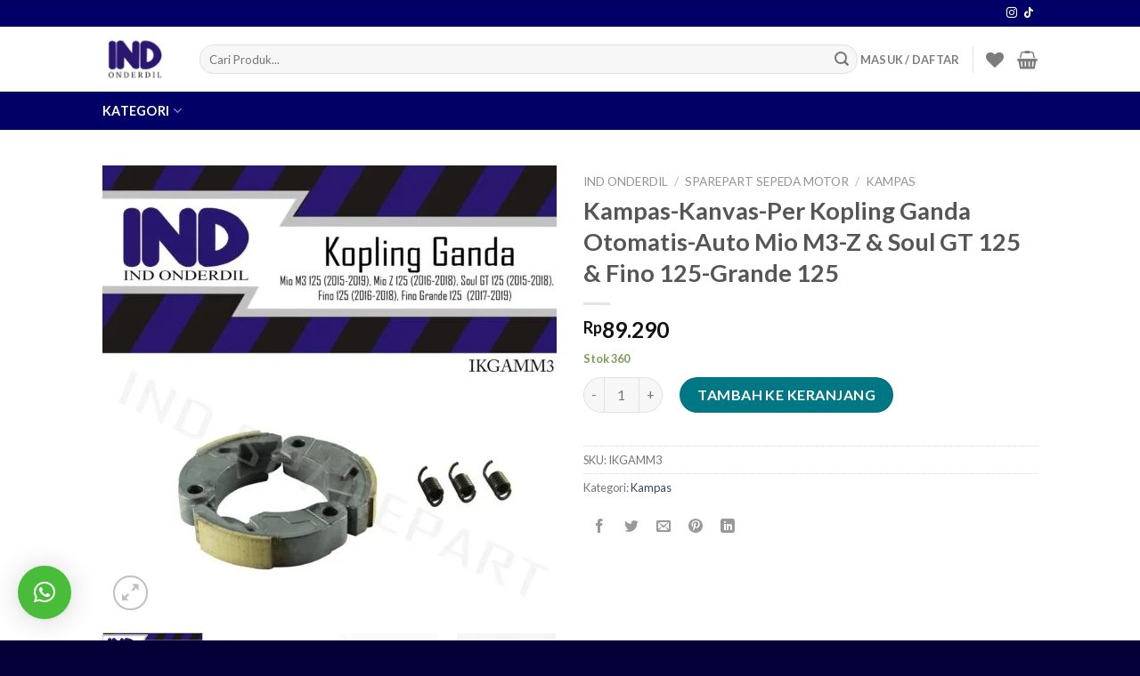

--- FILE ---
content_type: text/html; charset=UTF-8
request_url: https://indonderdil.com/product/kampas-kanvas-per-kopling-ganda-otomatis-auto-mio-m3-z-soul-gt-125-fino-125-grande-125/
body_size: 47272
content:
<!DOCTYPE html>
<!--[if IE 9 ]> <html lang="id" class="ie9 loading-site no-js"> <![endif]-->
<!--[if IE 8 ]> <html lang="id" class="ie8 loading-site no-js"> <![endif]-->
<!--[if (gte IE 9)|!(IE)]><!--><html lang="id" class="loading-site no-js"> <!--<![endif]-->
<head>
	<meta charset="UTF-8" />
	<link rel="profile" href="http://gmpg.org/xfn/11" />
	<link rel="pingback" href="https://indonderdil.com/xmlrpc.php" />

					<script>document.documentElement.className = document.documentElement.className + ' yes-js js_active js'</script>
			<script>(function(html){html.className = html.className.replace(/\bno-js\b/,'js')})(document.documentElement);</script>
<title>Kampas-Kanvas-Per Kopling Ganda Otomatis-Auto Mio M3-Z &amp; Soul GT 125 &amp; Fino 125-Grande 125 &#8211; IND Onderdil</title>
<meta name='robots' content='max-image-preview:large' />
	<style>img:is([sizes="auto" i], [sizes^="auto," i]) { contain-intrinsic-size: 3000px 1500px }</style>
	<meta name="viewport" content="width=device-width, initial-scale=1, maximum-scale=1" /><link rel='dns-prefetch' href='//cdn.jsdelivr.net' />
<link rel='dns-prefetch' href='//fonts.googleapis.com' />
<link rel="alternate" type="application/rss+xml" title="IND Onderdil &raquo; Feed" href="https://indonderdil.com/feed/" />
<link rel="alternate" type="application/rss+xml" title="IND Onderdil &raquo; Umpan Komentar" href="https://indonderdil.com/comments/feed/" />
<link rel="prefetch" href="https://indonderdil.com/wp-content/themes/flatsome/assets/js/chunk.countup.fe2c1016.js" />
<link rel="prefetch" href="https://indonderdil.com/wp-content/themes/flatsome/assets/js/chunk.sticky-sidebar.a58a6557.js" />
<link rel="prefetch" href="https://indonderdil.com/wp-content/themes/flatsome/assets/js/chunk.tooltips.29144c1c.js" />
<link rel="prefetch" href="https://indonderdil.com/wp-content/themes/flatsome/assets/js/chunk.vendors-popups.947eca5c.js" />
<link rel="prefetch" href="https://indonderdil.com/wp-content/themes/flatsome/assets/js/chunk.vendors-slider.f0d2cbc9.js" />
<script type="text/javascript">
/* <![CDATA[ */
window._wpemojiSettings = {"baseUrl":"https:\/\/s.w.org\/images\/core\/emoji\/16.0.1\/72x72\/","ext":".png","svgUrl":"https:\/\/s.w.org\/images\/core\/emoji\/16.0.1\/svg\/","svgExt":".svg","source":{"concatemoji":"https:\/\/indonderdil.com\/wp-includes\/js\/wp-emoji-release.min.js?ver=6.8.3"}};
/*! This file is auto-generated */
!function(s,n){var o,i,e;function c(e){try{var t={supportTests:e,timestamp:(new Date).valueOf()};sessionStorage.setItem(o,JSON.stringify(t))}catch(e){}}function p(e,t,n){e.clearRect(0,0,e.canvas.width,e.canvas.height),e.fillText(t,0,0);var t=new Uint32Array(e.getImageData(0,0,e.canvas.width,e.canvas.height).data),a=(e.clearRect(0,0,e.canvas.width,e.canvas.height),e.fillText(n,0,0),new Uint32Array(e.getImageData(0,0,e.canvas.width,e.canvas.height).data));return t.every(function(e,t){return e===a[t]})}function u(e,t){e.clearRect(0,0,e.canvas.width,e.canvas.height),e.fillText(t,0,0);for(var n=e.getImageData(16,16,1,1),a=0;a<n.data.length;a++)if(0!==n.data[a])return!1;return!0}function f(e,t,n,a){switch(t){case"flag":return n(e,"\ud83c\udff3\ufe0f\u200d\u26a7\ufe0f","\ud83c\udff3\ufe0f\u200b\u26a7\ufe0f")?!1:!n(e,"\ud83c\udde8\ud83c\uddf6","\ud83c\udde8\u200b\ud83c\uddf6")&&!n(e,"\ud83c\udff4\udb40\udc67\udb40\udc62\udb40\udc65\udb40\udc6e\udb40\udc67\udb40\udc7f","\ud83c\udff4\u200b\udb40\udc67\u200b\udb40\udc62\u200b\udb40\udc65\u200b\udb40\udc6e\u200b\udb40\udc67\u200b\udb40\udc7f");case"emoji":return!a(e,"\ud83e\udedf")}return!1}function g(e,t,n,a){var r="undefined"!=typeof WorkerGlobalScope&&self instanceof WorkerGlobalScope?new OffscreenCanvas(300,150):s.createElement("canvas"),o=r.getContext("2d",{willReadFrequently:!0}),i=(o.textBaseline="top",o.font="600 32px Arial",{});return e.forEach(function(e){i[e]=t(o,e,n,a)}),i}function t(e){var t=s.createElement("script");t.src=e,t.defer=!0,s.head.appendChild(t)}"undefined"!=typeof Promise&&(o="wpEmojiSettingsSupports",i=["flag","emoji"],n.supports={everything:!0,everythingExceptFlag:!0},e=new Promise(function(e){s.addEventListener("DOMContentLoaded",e,{once:!0})}),new Promise(function(t){var n=function(){try{var e=JSON.parse(sessionStorage.getItem(o));if("object"==typeof e&&"number"==typeof e.timestamp&&(new Date).valueOf()<e.timestamp+604800&&"object"==typeof e.supportTests)return e.supportTests}catch(e){}return null}();if(!n){if("undefined"!=typeof Worker&&"undefined"!=typeof OffscreenCanvas&&"undefined"!=typeof URL&&URL.createObjectURL&&"undefined"!=typeof Blob)try{var e="postMessage("+g.toString()+"("+[JSON.stringify(i),f.toString(),p.toString(),u.toString()].join(",")+"));",a=new Blob([e],{type:"text/javascript"}),r=new Worker(URL.createObjectURL(a),{name:"wpTestEmojiSupports"});return void(r.onmessage=function(e){c(n=e.data),r.terminate(),t(n)})}catch(e){}c(n=g(i,f,p,u))}t(n)}).then(function(e){for(var t in e)n.supports[t]=e[t],n.supports.everything=n.supports.everything&&n.supports[t],"flag"!==t&&(n.supports.everythingExceptFlag=n.supports.everythingExceptFlag&&n.supports[t]);n.supports.everythingExceptFlag=n.supports.everythingExceptFlag&&!n.supports.flag,n.DOMReady=!1,n.readyCallback=function(){n.DOMReady=!0}}).then(function(){return e}).then(function(){var e;n.supports.everything||(n.readyCallback(),(e=n.source||{}).concatemoji?t(e.concatemoji):e.wpemoji&&e.twemoji&&(t(e.twemoji),t(e.wpemoji)))}))}((window,document),window._wpemojiSettings);
/* ]]> */
</script>

<style id='wp-emoji-styles-inline-css' type='text/css'>

	img.wp-smiley, img.emoji {
		display: inline !important;
		border: none !important;
		box-shadow: none !important;
		height: 1em !important;
		width: 1em !important;
		margin: 0 0.07em !important;
		vertical-align: -0.1em !important;
		background: none !important;
		padding: 0 !important;
	}
</style>
<style id='wp-block-library-inline-css' type='text/css'>
:root{--wp-admin-theme-color:#007cba;--wp-admin-theme-color--rgb:0,124,186;--wp-admin-theme-color-darker-10:#006ba1;--wp-admin-theme-color-darker-10--rgb:0,107,161;--wp-admin-theme-color-darker-20:#005a87;--wp-admin-theme-color-darker-20--rgb:0,90,135;--wp-admin-border-width-focus:2px;--wp-block-synced-color:#7a00df;--wp-block-synced-color--rgb:122,0,223;--wp-bound-block-color:var(--wp-block-synced-color)}@media (min-resolution:192dpi){:root{--wp-admin-border-width-focus:1.5px}}.wp-element-button{cursor:pointer}:root{--wp--preset--font-size--normal:16px;--wp--preset--font-size--huge:42px}:root .has-very-light-gray-background-color{background-color:#eee}:root .has-very-dark-gray-background-color{background-color:#313131}:root .has-very-light-gray-color{color:#eee}:root .has-very-dark-gray-color{color:#313131}:root .has-vivid-green-cyan-to-vivid-cyan-blue-gradient-background{background:linear-gradient(135deg,#00d084,#0693e3)}:root .has-purple-crush-gradient-background{background:linear-gradient(135deg,#34e2e4,#4721fb 50%,#ab1dfe)}:root .has-hazy-dawn-gradient-background{background:linear-gradient(135deg,#faaca8,#dad0ec)}:root .has-subdued-olive-gradient-background{background:linear-gradient(135deg,#fafae1,#67a671)}:root .has-atomic-cream-gradient-background{background:linear-gradient(135deg,#fdd79a,#004a59)}:root .has-nightshade-gradient-background{background:linear-gradient(135deg,#330968,#31cdcf)}:root .has-midnight-gradient-background{background:linear-gradient(135deg,#020381,#2874fc)}.has-regular-font-size{font-size:1em}.has-larger-font-size{font-size:2.625em}.has-normal-font-size{font-size:var(--wp--preset--font-size--normal)}.has-huge-font-size{font-size:var(--wp--preset--font-size--huge)}.has-text-align-center{text-align:center}.has-text-align-left{text-align:left}.has-text-align-right{text-align:right}#end-resizable-editor-section{display:none}.aligncenter{clear:both}.items-justified-left{justify-content:flex-start}.items-justified-center{justify-content:center}.items-justified-right{justify-content:flex-end}.items-justified-space-between{justify-content:space-between}.screen-reader-text{border:0;clip-path:inset(50%);height:1px;margin:-1px;overflow:hidden;padding:0;position:absolute;width:1px;word-wrap:normal!important}.screen-reader-text:focus{background-color:#ddd;clip-path:none;color:#444;display:block;font-size:1em;height:auto;left:5px;line-height:normal;padding:15px 23px 14px;text-decoration:none;top:5px;width:auto;z-index:100000}html :where(.has-border-color){border-style:solid}html :where([style*=border-top-color]){border-top-style:solid}html :where([style*=border-right-color]){border-right-style:solid}html :where([style*=border-bottom-color]){border-bottom-style:solid}html :where([style*=border-left-color]){border-left-style:solid}html :where([style*=border-width]){border-style:solid}html :where([style*=border-top-width]){border-top-style:solid}html :where([style*=border-right-width]){border-right-style:solid}html :where([style*=border-bottom-width]){border-bottom-style:solid}html :where([style*=border-left-width]){border-left-style:solid}html :where(img[class*=wp-image-]){height:auto;max-width:100%}:where(figure){margin:0 0 1em}html :where(.is-position-sticky){--wp-admin--admin-bar--position-offset:var(--wp-admin--admin-bar--height,0px)}@media screen and (max-width:600px){html :where(.is-position-sticky){--wp-admin--admin-bar--position-offset:0px}}
</style>
<style id='classic-theme-styles-inline-css' type='text/css'>
/*! This file is auto-generated */
.wp-block-button__link{color:#fff;background-color:#32373c;border-radius:9999px;box-shadow:none;text-decoration:none;padding:calc(.667em + 2px) calc(1.333em + 2px);font-size:1.125em}.wp-block-file__button{background:#32373c;color:#fff;text-decoration:none}
</style>
<link rel='stylesheet' id='contact-form-7-css' href='https://indonderdil.com/wp-content/plugins/contact-form-7/includes/css/styles.css?ver=6.1' type='text/css' media='all' />
<link rel='stylesheet' id='photoswipe-css' href='https://indonderdil.com/wp-content/plugins/woocommerce/assets/css/photoswipe/photoswipe.min.css?ver=10.4.3' type='text/css' media='all' />
<link rel='stylesheet' id='photoswipe-default-skin-css' href='https://indonderdil.com/wp-content/plugins/woocommerce/assets/css/photoswipe/default-skin/default-skin.min.css?ver=10.4.3' type='text/css' media='all' />
<style id='woocommerce-inline-inline-css' type='text/css'>
.woocommerce form .form-row .required { visibility: visible; }
</style>
<link rel='stylesheet' id='jubelio_shipment_css_fe-css' href='https://indonderdil.com/wp-content/plugins/jubelio-shipment/assets/css/jubelio-shipment.css?ver=1.9.9' type='text/css' media='' />
<link rel='stylesheet' id='xendit_pg_style-css' href='https://indonderdil.com/wp-content/plugins/woo-xendit-virtual-accounts/assets/css/xendit-pg-style.css?ver=1.0.1' type='text/css' media='all' />
<link rel='stylesheet' id='flatsome-woocommerce-wishlist-css' href='https://indonderdil.com/wp-content/themes/flatsome/inc/integrations/wc-yith-wishlist/wishlist.css?ver=3.10.2' type='text/css' media='all' />
<link rel='stylesheet' id='flatsome-main-css' href='https://indonderdil.com/wp-content/themes/flatsome/assets/css/flatsome.css?ver=3.15.3' type='text/css' media='all' />
<style id='flatsome-main-inline-css' type='text/css'>
@font-face {
				font-family: "fl-icons";
				font-display: block;
				src: url(https://indonderdil.com/wp-content/themes/flatsome/assets/css/icons/fl-icons.eot?v=3.15.3);
				src:
					url(https://indonderdil.com/wp-content/themes/flatsome/assets/css/icons/fl-icons.eot#iefix?v=3.15.3) format("embedded-opentype"),
					url(https://indonderdil.com/wp-content/themes/flatsome/assets/css/icons/fl-icons.woff2?v=3.15.3) format("woff2"),
					url(https://indonderdil.com/wp-content/themes/flatsome/assets/css/icons/fl-icons.ttf?v=3.15.3) format("truetype"),
					url(https://indonderdil.com/wp-content/themes/flatsome/assets/css/icons/fl-icons.woff?v=3.15.3) format("woff"),
					url(https://indonderdil.com/wp-content/themes/flatsome/assets/css/icons/fl-icons.svg?v=3.15.3#fl-icons) format("svg");
			}
</style>
<link rel='stylesheet' id='flatsome-shop-css' href='https://indonderdil.com/wp-content/themes/flatsome/assets/css/flatsome-shop.css?ver=3.15.3' type='text/css' media='all' />
<link rel='stylesheet' id='flatsome-style-css' href='https://indonderdil.com/wp-content/themes/flatsome-child/style.css?ver=3.0' type='text/css' media='all' />
<link rel='stylesheet' id='flatsome-googlefonts-css' href='//fonts.googleapis.com/css?family=Lato%3Aregular%2C700%2C400%2C700%7CDancing+Script%3Aregular%2C400&#038;display=swap&#038;ver=3.9' type='text/css' media='all' />
<script type="text/javascript" src="https://indonderdil.com/wp-includes/js/jquery/jquery.min.js?ver=3.7.1" id="jquery-core-js"></script>
<script type="text/javascript" src="https://indonderdil.com/wp-includes/js/jquery/jquery-migrate.min.js?ver=3.4.1" id="jquery-migrate-js"></script>
<script type="text/javascript" src="https://indonderdil.com/wp-content/plugins/woocommerce/assets/js/jquery-blockui/jquery.blockUI.min.js?ver=2.7.0-wc.10.4.3" id="wc-jquery-blockui-js" defer="defer" data-wp-strategy="defer"></script>
<script type="text/javascript" id="wc-add-to-cart-js-extra">
/* <![CDATA[ */
var wc_add_to_cart_params = {"ajax_url":"\/wp-admin\/admin-ajax.php","wc_ajax_url":"\/?wc-ajax=%%endpoint%%","i18n_view_cart":"Lihat keranjang","cart_url":"https:\/\/indonderdil.com\/cart\/","is_cart":"","cart_redirect_after_add":"no"};
/* ]]> */
</script>
<script type="text/javascript" src="https://indonderdil.com/wp-content/plugins/woocommerce/assets/js/frontend/add-to-cart.min.js?ver=10.4.3" id="wc-add-to-cart-js" defer="defer" data-wp-strategy="defer"></script>
<script type="text/javascript" src="https://indonderdil.com/wp-content/plugins/woocommerce/assets/js/photoswipe/photoswipe.min.js?ver=4.1.1-wc.10.4.3" id="wc-photoswipe-js" defer="defer" data-wp-strategy="defer"></script>
<script type="text/javascript" src="https://indonderdil.com/wp-content/plugins/woocommerce/assets/js/photoswipe/photoswipe-ui-default.min.js?ver=4.1.1-wc.10.4.3" id="wc-photoswipe-ui-default-js" defer="defer" data-wp-strategy="defer"></script>
<script type="text/javascript" id="wc-single-product-js-extra">
/* <![CDATA[ */
var wc_single_product_params = {"i18n_required_rating_text":"Silakan pilih rating","i18n_rating_options":["1 bintang dari 5","2 bintang dari 5","3 bintang dari 5","4 bintang dari 5","5 bintang dari 5"],"i18n_product_gallery_trigger_text":"Lihat galeri gambar layar penuh","review_rating_required":"yes","flexslider":{"rtl":false,"animation":"slide","smoothHeight":true,"directionNav":false,"controlNav":"thumbnails","slideshow":false,"animationSpeed":500,"animationLoop":false,"allowOneSlide":false},"zoom_enabled":"","zoom_options":[],"photoswipe_enabled":"1","photoswipe_options":{"shareEl":false,"closeOnScroll":false,"history":false,"hideAnimationDuration":0,"showAnimationDuration":0},"flexslider_enabled":""};
/* ]]> */
</script>
<script type="text/javascript" src="https://indonderdil.com/wp-content/plugins/woocommerce/assets/js/frontend/single-product.min.js?ver=10.4.3" id="wc-single-product-js" defer="defer" data-wp-strategy="defer"></script>
<script type="text/javascript" src="https://indonderdil.com/wp-content/plugins/woocommerce/assets/js/js-cookie/js.cookie.min.js?ver=2.1.4-wc.10.4.3" id="wc-js-cookie-js" defer="defer" data-wp-strategy="defer"></script>
<script type="text/javascript" id="woocommerce-js-extra">
/* <![CDATA[ */
var woocommerce_params = {"ajax_url":"\/wp-admin\/admin-ajax.php","wc_ajax_url":"\/?wc-ajax=%%endpoint%%","i18n_password_show":"Tampilkan kata sandi","i18n_password_hide":"Sembunyikan kata sandi"};
/* ]]> */
</script>
<script type="text/javascript" src="https://indonderdil.com/wp-content/plugins/woocommerce/assets/js/frontend/woocommerce.min.js?ver=10.4.3" id="woocommerce-js" defer="defer" data-wp-strategy="defer"></script>
<link rel="https://api.w.org/" href="https://indonderdil.com/wp-json/" /><link rel="alternate" title="JSON" type="application/json" href="https://indonderdil.com/wp-json/wp/v2/product/3885" /><link rel="EditURI" type="application/rsd+xml" title="RSD" href="https://indonderdil.com/xmlrpc.php?rsd" />
<meta name="generator" content="WordPress 6.8.3" />
<meta name="generator" content="WooCommerce 10.4.3" />
<link rel="canonical" href="https://indonderdil.com/product/kampas-kanvas-per-kopling-ganda-otomatis-auto-mio-m3-z-soul-gt-125-fino-125-grande-125/" />
<link rel='shortlink' href='https://indonderdil.com/?p=3885' />
<link rel="alternate" title="oEmbed (JSON)" type="application/json+oembed" href="https://indonderdil.com/wp-json/oembed/1.0/embed?url=https%3A%2F%2Findonderdil.com%2Fproduct%2Fkampas-kanvas-per-kopling-ganda-otomatis-auto-mio-m3-z-soul-gt-125-fino-125-grande-125%2F" />
<link rel="alternate" title="oEmbed (XML)" type="text/xml+oembed" href="https://indonderdil.com/wp-json/oembed/1.0/embed?url=https%3A%2F%2Findonderdil.com%2Fproduct%2Fkampas-kanvas-per-kopling-ganda-otomatis-auto-mio-m3-z-soul-gt-125-fino-125-grande-125%2F&#038;format=xml" />
<style>.bg{opacity: 0; transition: opacity 1s; -webkit-transition: opacity 1s;} .bg-loaded{opacity: 1;}</style><!--[if IE]><link rel="stylesheet" type="text/css" href="https://indonderdil.com/wp-content/themes/flatsome/assets/css/ie-fallback.css"><script src="//cdnjs.cloudflare.com/ajax/libs/html5shiv/3.6.1/html5shiv.js"></script><script>var head = document.getElementsByTagName('head')[0],style = document.createElement('style');style.type = 'text/css';style.styleSheet.cssText = ':before,:after{content:none !important';head.appendChild(style);setTimeout(function(){head.removeChild(style);}, 0);</script><script src="https://indonderdil.com/wp-content/themes/flatsome/assets/libs/ie-flexibility.js"></script><![endif]-->	<noscript><style>.woocommerce-product-gallery{ opacity: 1 !important; }</style></noscript>
	<link rel="icon" href="https://indonderdil.com/wp-content/uploads/2025/07/cropped-300x300-logo-biru-tua-web-32x32.png" sizes="32x32" />
<link rel="icon" href="https://indonderdil.com/wp-content/uploads/2025/07/cropped-300x300-logo-biru-tua-web-192x192.png" sizes="192x192" />
<link rel="apple-touch-icon" href="https://indonderdil.com/wp-content/uploads/2025/07/cropped-300x300-logo-biru-tua-web-180x180.png" />
<meta name="msapplication-TileImage" content="https://indonderdil.com/wp-content/uploads/2025/07/cropped-300x300-logo-biru-tua-web-270x270.png" />
<style id="custom-css" type="text/css">:root {--primary-color: #11519B;}.header-main{height: 73px}#logo img{max-height: 73px}#logo{width:79px;}.header-bottom{min-height: 20px}.header-top{min-height: 30px}.transparent .header-main{height: 90px}.transparent #logo img{max-height: 90px}.has-transparent + .page-title:first-of-type,.has-transparent + #main > .page-title,.has-transparent + #main > div > .page-title,.has-transparent + #main .page-header-wrapper:first-of-type .page-title{padding-top: 170px;}.header.show-on-scroll,.stuck .header-main{height:70px!important}.stuck #logo img{max-height: 70px!important}.search-form{ width: 100%;}.header-bg-color {background-color: rgba(255,255,255,0.9)}.header-bottom {background-color: #010066}.top-bar-nav > li > a{line-height: 16px }.header-main .nav > li > a{line-height: 16px }@media (max-width: 549px) {.header-main{height: 70px}#logo img{max-height: 70px}}.nav-dropdown-has-arrow.nav-dropdown-has-border li.has-dropdown:before{border-bottom-color: #FFFFFF;}.nav .nav-dropdown{border-color: #FFFFFF }.nav-dropdown-has-arrow li.has-dropdown:after{border-bottom-color: #FFFFFF;}.nav .nav-dropdown{background-color: #FFFFFF}.header-top{background-color:#010066!important;}/* Color */.accordion-title.active, .has-icon-bg .icon .icon-inner,.logo a, .primary.is-underline, .primary.is-link, .badge-outline .badge-inner, .nav-outline > li.active> a,.nav-outline >li.active > a, .cart-icon strong,[data-color='primary'], .is-outline.primary{color: #11519B;}/* Color !important */[data-text-color="primary"]{color: #11519B!important;}/* Background Color */[data-text-bg="primary"]{background-color: #11519B;}/* Background */.scroll-to-bullets a,.featured-title, .label-new.menu-item > a:after, .nav-pagination > li > .current,.nav-pagination > li > span:hover,.nav-pagination > li > a:hover,.has-hover:hover .badge-outline .badge-inner,button[type="submit"], .button.wc-forward:not(.checkout):not(.checkout-button), .button.submit-button, .button.primary:not(.is-outline),.featured-table .title,.is-outline:hover, .has-icon:hover .icon-label,.nav-dropdown-bold .nav-column li > a:hover, .nav-dropdown.nav-dropdown-bold > li > a:hover, .nav-dropdown-bold.dark .nav-column li > a:hover, .nav-dropdown.nav-dropdown-bold.dark > li > a:hover, .header-vertical-menu__opener ,.is-outline:hover, .tagcloud a:hover,.grid-tools a, input[type='submit']:not(.is-form), .box-badge:hover .box-text, input.button.alt,.nav-box > li > a:hover,.nav-box > li.active > a,.nav-pills > li.active > a ,.current-dropdown .cart-icon strong, .cart-icon:hover strong, .nav-line-bottom > li > a:before, .nav-line-grow > li > a:before, .nav-line > li > a:before,.banner, .header-top, .slider-nav-circle .flickity-prev-next-button:hover svg, .slider-nav-circle .flickity-prev-next-button:hover .arrow, .primary.is-outline:hover, .button.primary:not(.is-outline), input[type='submit'].primary, input[type='submit'].primary, input[type='reset'].button, input[type='button'].primary, .badge-inner{background-color: #11519B;}/* Border */.nav-vertical.nav-tabs > li.active > a,.scroll-to-bullets a.active,.nav-pagination > li > .current,.nav-pagination > li > span:hover,.nav-pagination > li > a:hover,.has-hover:hover .badge-outline .badge-inner,.accordion-title.active,.featured-table,.is-outline:hover, .tagcloud a:hover,blockquote, .has-border, .cart-icon strong:after,.cart-icon strong,.blockUI:before, .processing:before,.loading-spin, .slider-nav-circle .flickity-prev-next-button:hover svg, .slider-nav-circle .flickity-prev-next-button:hover .arrow, .primary.is-outline:hover{border-color: #11519B}.nav-tabs > li.active > a{border-top-color: #11519B}.widget_shopping_cart_content .blockUI.blockOverlay:before { border-left-color: #11519B }.woocommerce-checkout-review-order .blockUI.blockOverlay:before { border-left-color: #11519B }/* Fill */.slider .flickity-prev-next-button:hover svg,.slider .flickity-prev-next-button:hover .arrow{fill: #11519B;}/* Background Color */[data-icon-label]:after, .secondary.is-underline:hover,.secondary.is-outline:hover,.icon-label,.button.secondary:not(.is-outline),.button.alt:not(.is-outline), .badge-inner.on-sale, .button.checkout, .single_add_to_cart_button, .current .breadcrumb-step{ background-color:#007784; }[data-text-bg="secondary"]{background-color: #007784;}/* Color */.secondary.is-underline,.secondary.is-link, .secondary.is-outline,.stars a.active, .star-rating:before, .woocommerce-page .star-rating:before,.star-rating span:before, .color-secondary{color: #007784}/* Color !important */[data-text-color="secondary"]{color: #007784!important;}/* Border */.secondary.is-outline:hover{border-color:#007784}body{font-family:"Lato", sans-serif}body{font-weight: 400}.nav > li > a {font-family:"Lato", sans-serif;}.mobile-sidebar-levels-2 .nav > li > ul > li > a {font-family:"Lato", sans-serif;}.nav > li > a {font-weight: 700;}.mobile-sidebar-levels-2 .nav > li > ul > li > a {font-weight: 700;}h1,h2,h3,h4,h5,h6,.heading-font, .off-canvas-center .nav-sidebar.nav-vertical > li > a{font-family: "Lato", sans-serif;}h1,h2,h3,h4,h5,h6,.heading-font,.banner h1,.banner h2{font-weight: 700;}.alt-font{font-family: "Dancing Script", sans-serif;}.alt-font{font-weight: 400!important;}.header:not(.transparent) .header-bottom-nav.nav > li > a{color: #ffffff;}.header:not(.transparent) .header-bottom-nav.nav > li > a:hover,.header:not(.transparent) .header-bottom-nav.nav > li.active > a,.header:not(.transparent) .header-bottom-nav.nav > li.current > a,.header:not(.transparent) .header-bottom-nav.nav > li > a.active,.header:not(.transparent) .header-bottom-nav.nav > li > a.current{color: #ffffff;}.header-bottom-nav.nav-line-bottom > li > a:before,.header-bottom-nav.nav-line-grow > li > a:before,.header-bottom-nav.nav-line > li > a:before,.header-bottom-nav.nav-box > li > a:hover,.header-bottom-nav.nav-box > li.active > a,.header-bottom-nav.nav-pills > li > a:hover,.header-bottom-nav.nav-pills > li.active > a{color:#FFF!important;background-color: #ffffff;}.shop-page-title.featured-title .title-overlay{background-color: rgba(255,255,255,0.75);}.current .breadcrumb-step, [data-icon-label]:after, .button#place_order,.button.checkout,.checkout-button,.single_add_to_cart_button.button{background-color: #007784!important }@media screen and (min-width: 550px){.products .box-vertical .box-image{min-width: 247px!important;width: 247px!important;}}.footer-2{background-color: #010066}.absolute-footer, html{background-color: #040038}button[name='update_cart'] { display: none; }.label-new.menu-item > a:after{content:"New";}.label-hot.menu-item > a:after{content:"Hot";}.label-sale.menu-item > a:after{content:"Sale";}.label-popular.menu-item > a:after{content:"Popular";}</style>		<style type="text/css" id="wp-custom-css">
			.menu-wrap {
	background-color:#53bd84; 
	height:50px; 
	line-height:50px; 
	position:relative;
	width:770px;
	margin:auto;
	margin-top:80px;
.woocommerce .button.alt,
.woocommerce .checkout-button,
.woocommerce button.button.alt,
.woocommerce button.checkout-button {
    background-color: #0073aa !important;
    color: #fff !important;
    border-color: #0073aa !important;
}

}
		</style>
		</head>

<body class="wp-singular product-template-default single single-product postid-3885 wp-theme-flatsome wp-child-theme-flatsome-child theme-flatsome woocommerce woocommerce-page woocommerce-no-js lightbox nav-dropdown-has-arrow nav-dropdown-has-shadow nav-dropdown-has-border mobile-submenu-slide mobile-submenu-slide-levels-1">


<a class="skip-link screen-reader-text" href="#main">Skip to content</a>

<div id="wrapper">

	
	<header id="header" class="header has-sticky sticky-fade">
		<div class="header-wrapper">
			<div id="top-bar" class="header-top hide-for-sticky nav-dark hide-for-medium">
    <div class="flex-row container">
      <div class="flex-col hide-for-medium flex-left">
          <ul class="nav nav-left medium-nav-center nav-small  nav-line-bottom">
                        </ul>
      </div>

      <div class="flex-col hide-for-medium flex-center">
          <ul class="nav nav-center nav-small  nav-line-bottom">
                        </ul>
      </div>

      <div class="flex-col hide-for-medium flex-right">
         <ul class="nav top-bar-nav nav-right nav-small  nav-line-bottom">
              <li class="html header-social-icons ml-0">
	<div class="social-icons follow-icons" ><a href="https://www.instagram.com/INDONDERDIL/" target="_blank" rel="noopener noreferrer nofollow" data-label="Instagram" class="icon plain  instagram tooltip" title="Follow on Instagram" aria-label="Follow on Instagram"><i class="icon-instagram" ></i></a><a href="https://www.tiktok.com/@indonderdil" target="_blank" rel="noopener noreferrer nofollow" data-label="TikTok" class="icon plain tiktok tooltip" title="Follow on TikTok" aria-label="Follow on TikTok"><i class="icon-tiktok" ></i></a></div></li>          </ul>
      </div>

      
    </div>
</div>
<div id="masthead" class="header-main ">
      <div class="header-inner flex-row container logo-left medium-logo-center" role="navigation">

          <!-- Logo -->
          <div id="logo" class="flex-col logo">
            
<!-- Header logo -->
<a href="https://indonderdil.com/" title="IND Onderdil - Official Website" rel="home">
		<img width="300" height="300" src="https://indonderdil.com/wp-content/uploads/2025/09/300x300-logo-biru-tua.png" class="header_logo header-logo" alt="IND Onderdil"/><img  width="300" height="300" src="https://indonderdil.com/wp-content/uploads/2025/09/300x300-logo-biru-tua.png" class="header-logo-dark" alt="IND Onderdil"/></a>
          </div>

          <!-- Mobile Left Elements -->
          <div class="flex-col show-for-medium flex-left">
            <ul class="mobile-nav nav nav-left ">
              <li class="nav-icon has-icon">
  		<a href="#" data-open="#main-menu" data-pos="left" data-bg="main-menu-overlay" data-color="" class="is-small" aria-label="Menu" aria-controls="main-menu" aria-expanded="false">
		
		  <i class="icon-menu" ></i>
		  <span class="menu-title uppercase hide-for-small">Menu</span>		</a>
	</li><li class="html header-social-icons ml-0">
	<div class="social-icons follow-icons" ><a href="https://www.instagram.com/INDONDERDIL/" target="_blank" rel="noopener noreferrer nofollow" data-label="Instagram" class="icon plain  instagram tooltip" title="Follow on Instagram" aria-label="Follow on Instagram"><i class="icon-instagram" ></i></a><a href="https://www.tiktok.com/@indonderdil" target="_blank" rel="noopener noreferrer nofollow" data-label="TikTok" class="icon plain tiktok tooltip" title="Follow on TikTok" aria-label="Follow on TikTok"><i class="icon-tiktok" ></i></a></div></li>            </ul>
          </div>

          <!-- Left Elements -->
          <div class="flex-col hide-for-medium flex-left
            flex-grow">
            <ul class="header-nav header-nav-main nav nav-left  nav-uppercase" >
              <li class="header-search-form search-form html relative has-icon">
	<div class="header-search-form-wrapper">
		<div class="searchform-wrapper ux-search-box relative form-flat is-normal"><form role="search" method="get" class="searchform" action="https://indonderdil.com/">
	<div class="flex-row relative">
						<div class="flex-col flex-grow">
			<label class="screen-reader-text" for="woocommerce-product-search-field-0">Pencarian untuk:</label>
			<input type="search" id="woocommerce-product-search-field-0" class="search-field mb-0" placeholder="Cari Produk..." value="" name="s" />
			<input type="hidden" name="post_type" value="product" />
					</div>
		<div class="flex-col">
			<button type="submit" value="Cari" class="ux-search-submit submit-button secondary button icon mb-0" aria-label="Submit">
				<i class="icon-search" ></i>			</button>
		</div>
	</div>
	<div class="live-search-results text-left z-top"></div>
</form>
</div>	</div>
</li>            </ul>
          </div>

          <!-- Right Elements -->
          <div class="flex-col hide-for-medium flex-right">
            <ul class="header-nav header-nav-main nav nav-right  nav-uppercase">
              <li class="account-item has-icon
    "
>

<a href="https://indonderdil.com/my-account/"
    class="nav-top-link nav-top-not-logged-in is-small"
    data-open="#login-form-popup"  >
    <span>
    Masuk     / Daftar  </span>
  
</a>



</li>
<li class="header-divider"></li><li class="header-wishlist-icon">
    <a href="https://indonderdil.com/my-account/wishlist/" class="wishlist-link is-small">
  	          <i class="wishlist-icon icon-heart"
        >
      </i>
      </a>
  </li><li class="cart-item has-icon">

	<a href="https://indonderdil.com/cart/" class="header-cart-link off-canvas-toggle nav-top-link is-small" data-open="#cart-popup" data-class="off-canvas-cart" title="Keranjang" data-pos="right">


    <i class="icon-shopping-basket"
    data-icon-label="0">
  </i>
  </a>



  <!-- Cart Sidebar Popup -->
  <div id="cart-popup" class="mfp-hide widget_shopping_cart">
  <div class="cart-popup-inner inner-padding">
      <div class="cart-popup-title text-center">
          <h4 class="uppercase">Keranjang</h4>
          <div class="is-divider"></div>
      </div>
      <div class="widget_shopping_cart_content">
          

	<p class="woocommerce-mini-cart__empty-message">Tidak ada produk di keranjang.</p>


      </div>
            <div class="cart-sidebar-content relative"></div>  </div>
  </div>

</li>
            </ul>
          </div>

          <!-- Mobile Right Elements -->
          <div class="flex-col show-for-medium flex-right">
            <ul class="mobile-nav nav nav-right ">
              <li class="account-item has-icon">
	<a href="https://indonderdil.com/my-account/"
	class="account-link-mobile is-small" title="Akun Saya">
	  <i class="icon-user" ></i>	</a>
</li>
<li class="header-wishlist-icon has-icon">
	        <a href="https://indonderdil.com/my-account/wishlist/" class="wishlist-link ">
            <i class="wishlist-icon icon-heart"
			   >
            </i>
        </a>
    </li>
<li class="cart-item has-icon">

      <a href="https://indonderdil.com/cart/" class="header-cart-link off-canvas-toggle nav-top-link is-small" data-open="#cart-popup" data-class="off-canvas-cart" title="Keranjang" data-pos="right">
  
    <i class="icon-shopping-basket"
    data-icon-label="0">
  </i>
  </a>

</li>
            </ul>
          </div>

      </div>
     
            <div class="container"><div class="top-divider full-width"></div></div>
      </div><div id="wide-nav" class="header-bottom wide-nav nav-dark">
    <div class="flex-row container">

                        <div class="flex-col hide-for-medium flex-left">
                <ul class="nav header-nav header-bottom-nav nav-left  nav-line-bottom nav-size-medium nav-uppercase">
                    <li id="menu-item-8926" class="menu-item menu-item-type-custom menu-item-object-custom menu-item-has-children menu-item-8926 menu-item-design-default has-dropdown"><a href="#" class="nav-top-link">Kategori<i class="icon-angle-down" ></i></a>
<ul class="sub-menu nav-dropdown nav-dropdown-simple">
	<li id="menu-item-9002" class="menu-item menu-item-type-custom menu-item-object-custom menu-item-9002"><a href="https://indonderdil.com/product-category/handle/">Handle</a></li>
	<li id="menu-item-9468" class="menu-item menu-item-type-custom menu-item-object-custom menu-item-9468"><a href="https://indonderdil.com/product-category/baut-mur/">Baut &#038; Mur</a></li>
	<li id="menu-item-9469" class="menu-item menu-item-type-custom menu-item-object-custom menu-item-9469"><a href="https://indonderdil.com/product-category/besi/">Perbesian</a></li>
	<li id="menu-item-9471" class="menu-item menu-item-type-custom menu-item-object-custom menu-item-9471"><a href="https://indonderdil.com/product-category/bosh/">Bosh</a></li>
	<li id="menu-item-9472" class="menu-item menu-item-type-custom menu-item-object-custom menu-item-9472"><a href="https://indonderdil.com/product-category/cover/">Cover</a></li>
	<li id="menu-item-9473" class="menu-item menu-item-type-custom menu-item-object-custom menu-item-9473"><a href="https://indonderdil.com/product-category/driven-face-drive-face/">Driven Face</a></li>
	<li id="menu-item-9474" class="menu-item menu-item-type-custom menu-item-object-custom menu-item-9474"><a href="https://indonderdil.com/product-category/footstep-karet-barstep/">Footstep</a></li>
	<li id="menu-item-9475" class="menu-item menu-item-type-custom menu-item-object-custom menu-item-9475"><a href="https://indonderdil.com/product-category/gasket-packing/">Gasket / Paking</a></li>
	<li id="menu-item-9476" class="menu-item menu-item-type-custom menu-item-object-custom menu-item-9476"><a href="https://indonderdil.com/product-category/kampas/">Kampas</a></li>
	<li id="menu-item-9477" class="menu-item menu-item-type-custom menu-item-object-custom menu-item-9477"><a href="https://indonderdil.com/product-category/karbon/">Karbon</a></li>
	<li id="menu-item-9478" class="menu-item menu-item-type-custom menu-item-object-custom menu-item-9478"><a href="https://indonderdil.com/product-category/karet-oring/">Karet &#038; Oring</a></li>
	<li id="menu-item-9479" class="menu-item menu-item-type-custom menu-item-object-custom menu-item-9479"><a href="https://indonderdil.com/product-category/mika/">Mika</a></li>
	<li id="menu-item-9480" class="menu-item menu-item-type-custom menu-item-object-custom menu-item-9480"><a href="https://indonderdil.com/product-category/per/">Per</a></li>
	<li id="menu-item-9481" class="menu-item menu-item-type-custom menu-item-object-custom menu-item-9481"><a href="https://indonderdil.com/product-category/repair-kit/">Repair Kit</a></li>
	<li id="menu-item-9483" class="menu-item menu-item-type-custom menu-item-object-custom menu-item-9483"><a href="https://indonderdil.com/product-category/ring/">Ring</a></li>
	<li id="menu-item-9484" class="menu-item menu-item-type-custom menu-item-object-custom menu-item-9484"><a href="https://indonderdil.com/product-category/saklar/">Saklar</a></li>
	<li id="menu-item-9485" class="menu-item menu-item-type-custom menu-item-object-custom menu-item-9485"><a href="https://indonderdil.com/product-category/seal/">Seal</a></li>
	<li id="menu-item-9486" class="menu-item menu-item-type-custom menu-item-object-custom menu-item-9486"><a href="https://indonderdil.com/product-category/spion/">Spion</a></li>
	<li id="menu-item-9487" class="menu-item menu-item-type-custom menu-item-object-custom menu-item-9487"><a href="https://indonderdil.com/product-category/switch/">Switch</a></li>
	<li id="menu-item-8893" class="menu-item menu-item-type-custom menu-item-object-custom menu-item-8893"><a href="https://indonderdil.com/product-category/kategori-lainnya/">Kategori Lainnya</a></li>
	<li id="menu-item-9488" class="menu-item menu-item-type-custom menu-item-object-custom menu-item-9488"><a href="https://indonderdil.com/product-category/variasi/">Variasi</a></li>
</ul>
</li>
                </ul>
            </div>
            
            
                        <div class="flex-col hide-for-medium flex-right flex-grow">
              <ul class="nav header-nav header-bottom-nav nav-right  nav-line-bottom nav-size-medium nav-uppercase">
                                 </ul>
            </div>
            
                          <div class="flex-col show-for-medium flex-grow">
                  <ul class="nav header-bottom-nav nav-center mobile-nav  nav-line-bottom nav-size-medium nav-uppercase">
                      <li class="header-search-form search-form html relative has-icon">
	<div class="header-search-form-wrapper">
		<div class="searchform-wrapper ux-search-box relative form-flat is-normal"><form role="search" method="get" class="searchform" action="https://indonderdil.com/">
	<div class="flex-row relative">
						<div class="flex-col flex-grow">
			<label class="screen-reader-text" for="woocommerce-product-search-field-1">Pencarian untuk:</label>
			<input type="search" id="woocommerce-product-search-field-1" class="search-field mb-0" placeholder="Cari Produk..." value="" name="s" />
			<input type="hidden" name="post_type" value="product" />
					</div>
		<div class="flex-col">
			<button type="submit" value="Cari" class="ux-search-submit submit-button secondary button icon mb-0" aria-label="Submit">
				<i class="icon-search" ></i>			</button>
		</div>
	</div>
	<div class="live-search-results text-left z-top"></div>
</form>
</div>	</div>
</li>                  </ul>
              </div>
            
    </div>
</div>

<div class="header-bg-container fill"><div class="header-bg-image fill"></div><div class="header-bg-color fill"></div></div>		</div>
	</header>

	
	<main id="main" class="">

	<div class="shop-container">
		
			<div class="container">
	<div class="woocommerce-notices-wrapper"></div></div>
<div id="product-3885" class="product type-product post-3885 status-publish first instock product_cat-kampas has-post-thumbnail purchasable product-type-simple">
	<div class="product-container">
  <div class="product-main">
    <div class="row content-row mb-0">

    	<div class="product-gallery large-6 col">
    	
<div class="product-images relative mb-half has-hover woocommerce-product-gallery woocommerce-product-gallery--with-images woocommerce-product-gallery--columns-4 images" data-columns="4">

  <div class="badge-container is-larger absolute left top z-1">
</div>

  <div class="image-tools absolute top show-on-hover right z-3">
    		<div class="wishlist-icon">
			<button class="wishlist-button button is-outline circle icon" aria-label="Wishlist">
				<i class="icon-heart" ></i>			</button>
			<div class="wishlist-popup dark">
				
<div
	class="yith-wcwl-add-to-wishlist add-to-wishlist-3885 yith-wcwl-add-to-wishlist--link-style yith-wcwl-add-to-wishlist--single wishlist-fragment on-first-load"
	data-fragment-ref="3885"
	data-fragment-options="{&quot;base_url&quot;:&quot;&quot;,&quot;product_id&quot;:3885,&quot;parent_product_id&quot;:0,&quot;product_type&quot;:&quot;simple&quot;,&quot;is_single&quot;:true,&quot;in_default_wishlist&quot;:false,&quot;show_view&quot;:true,&quot;browse_wishlist_text&quot;:&quot;Lihat Wishlist Saya&quot;,&quot;already_in_wishslist_text&quot;:&quot;Produk Sudah ada di Wishlist&quot;,&quot;product_added_text&quot;:&quot;Produk Sudah Ditambahkan&quot;,&quot;available_multi_wishlist&quot;:false,&quot;disable_wishlist&quot;:false,&quot;show_count&quot;:false,&quot;ajax_loading&quot;:false,&quot;loop_position&quot;:&quot;before_image&quot;,&quot;item&quot;:&quot;add_to_wishlist&quot;}"
>
			
			<!-- ADD TO WISHLIST -->
			
<div class="yith-wcwl-add-button">
		<a
		href="?add_to_wishlist=3885&#038;_wpnonce=534143d389"
		class="add_to_wishlist single_add_to_wishlist"
		data-product-id="3885"
		data-product-type="simple"
		data-original-product-id="0"
		data-title="Tambahkan ke Wishlist"
		rel="nofollow"
	>
		<svg id="yith-wcwl-icon-heart-outline" class="yith-wcwl-icon-svg" fill="none" stroke-width="1.5" stroke="currentColor" viewBox="0 0 24 24" xmlns="http://www.w3.org/2000/svg">
  <path stroke-linecap="round" stroke-linejoin="round" d="M21 8.25c0-2.485-2.099-4.5-4.688-4.5-1.935 0-3.597 1.126-4.312 2.733-.715-1.607-2.377-2.733-4.313-2.733C5.1 3.75 3 5.765 3 8.25c0 7.22 9 12 9 12s9-4.78 9-12Z"></path>
</svg>		<span>Tambahkan ke Wishlist</span>
	</a>
</div>

			<!-- COUNT TEXT -->
			
			</div>
			</div>
		</div>
		  </div>

  <figure class="woocommerce-product-gallery__wrapper product-gallery-slider slider slider-nav-small mb-half"
        data-flickity-options='{
                "cellAlign": "center",
                "wrapAround": true,
                "autoPlay": false,
                "prevNextButtons":true,
                "adaptiveHeight": true,
                "imagesLoaded": true,
                "lazyLoad": 1,
                "dragThreshold" : 15,
                "pageDots": false,
                "rightToLeft": false       }'>
    <div data-thumb="https://indonderdil.com/wp-content/uploads/2020/04/d6d4bdc22cbec37f4f6502899eadc5c2-100x100.jpg" data-thumb-alt="" class="woocommerce-product-gallery__image slide first"><a href="https://indonderdil.com/wp-content/uploads/2020/04/d6d4bdc22cbec37f4f6502899eadc5c2.jpg"><img width="510" height="510" src="https://indonderdil.com/wp-content/uploads/2020/04/d6d4bdc22cbec37f4f6502899eadc5c2-510x510.jpg" class="wp-post-image skip-lazy" alt="" title="d6d4bdc22cbec37f4f6502899eadc5c2" data-caption="" data-src="https://indonderdil.com/wp-content/uploads/2020/04/d6d4bdc22cbec37f4f6502899eadc5c2.jpg" data-large_image="https://indonderdil.com/wp-content/uploads/2020/04/d6d4bdc22cbec37f4f6502899eadc5c2.jpg" data-large_image_width="2000" data-large_image_height="2000" decoding="async" fetchpriority="high" srcset="https://indonderdil.com/wp-content/uploads/2020/04/d6d4bdc22cbec37f4f6502899eadc5c2-510x510.jpg 510w, https://indonderdil.com/wp-content/uploads/2020/04/d6d4bdc22cbec37f4f6502899eadc5c2-247x247.jpg 247w, https://indonderdil.com/wp-content/uploads/2020/04/d6d4bdc22cbec37f4f6502899eadc5c2-100x100.jpg 100w, https://indonderdil.com/wp-content/uploads/2020/04/d6d4bdc22cbec37f4f6502899eadc5c2-400x400.jpg 400w, https://indonderdil.com/wp-content/uploads/2020/04/d6d4bdc22cbec37f4f6502899eadc5c2-800x800.jpg 800w, https://indonderdil.com/wp-content/uploads/2020/04/d6d4bdc22cbec37f4f6502899eadc5c2-280x280.jpg 280w, https://indonderdil.com/wp-content/uploads/2020/04/d6d4bdc22cbec37f4f6502899eadc5c2-768x768.jpg 768w, https://indonderdil.com/wp-content/uploads/2020/04/d6d4bdc22cbec37f4f6502899eadc5c2-1536x1536.jpg 1536w, https://indonderdil.com/wp-content/uploads/2020/04/d6d4bdc22cbec37f4f6502899eadc5c2.jpg 2000w" sizes="(max-width: 510px) 100vw, 510px" /></a></div><div data-thumb="https://indonderdil.com/wp-content/uploads/2020/04/e902e288cd31cb09f7faefe7fe1ff9eb-scaled-100x100.jpg" data-thumb-alt="" class="woocommerce-product-gallery__image slide"><a href="https://indonderdil.com/wp-content/uploads/2020/04/e902e288cd31cb09f7faefe7fe1ff9eb-scaled.jpg"><img width="510" height="510" src="https://indonderdil.com/wp-content/uploads/2020/04/e902e288cd31cb09f7faefe7fe1ff9eb-scaled-510x510.jpg" class="skip-lazy" alt="" title="e902e288cd31cb09f7faefe7fe1ff9eb" data-caption="" data-src="https://indonderdil.com/wp-content/uploads/2020/04/e902e288cd31cb09f7faefe7fe1ff9eb-scaled.jpg" data-large_image="https://indonderdil.com/wp-content/uploads/2020/04/e902e288cd31cb09f7faefe7fe1ff9eb-scaled.jpg" data-large_image_width="2560" data-large_image_height="2560" decoding="async" srcset="https://indonderdil.com/wp-content/uploads/2020/04/e902e288cd31cb09f7faefe7fe1ff9eb-scaled-510x510.jpg 510w, https://indonderdil.com/wp-content/uploads/2020/04/e902e288cd31cb09f7faefe7fe1ff9eb-scaled-247x247.jpg 247w, https://indonderdil.com/wp-content/uploads/2020/04/e902e288cd31cb09f7faefe7fe1ff9eb-scaled-100x100.jpg 100w, https://indonderdil.com/wp-content/uploads/2020/04/e902e288cd31cb09f7faefe7fe1ff9eb-400x400.jpg 400w, https://indonderdil.com/wp-content/uploads/2020/04/e902e288cd31cb09f7faefe7fe1ff9eb-800x800.jpg 800w, https://indonderdil.com/wp-content/uploads/2020/04/e902e288cd31cb09f7faefe7fe1ff9eb-280x280.jpg 280w, https://indonderdil.com/wp-content/uploads/2020/04/e902e288cd31cb09f7faefe7fe1ff9eb-768x768.jpg 768w, https://indonderdil.com/wp-content/uploads/2020/04/e902e288cd31cb09f7faefe7fe1ff9eb-1536x1536.jpg 1536w, https://indonderdil.com/wp-content/uploads/2020/04/e902e288cd31cb09f7faefe7fe1ff9eb-2048x2048.jpg 2048w" sizes="(max-width: 510px) 100vw, 510px" /></a></div><div data-thumb="https://indonderdil.com/wp-content/uploads/2020/04/f5f052bf1192b65cf56a1a562aeea199-scaled-100x100.jpg" data-thumb-alt="" class="woocommerce-product-gallery__image slide"><a href="https://indonderdil.com/wp-content/uploads/2020/04/f5f052bf1192b65cf56a1a562aeea199-scaled.jpg"><img width="510" height="510" src="https://indonderdil.com/wp-content/uploads/2020/04/f5f052bf1192b65cf56a1a562aeea199-scaled-510x510.jpg" class="skip-lazy" alt="" title="f5f052bf1192b65cf56a1a562aeea199" data-caption="" data-src="https://indonderdil.com/wp-content/uploads/2020/04/f5f052bf1192b65cf56a1a562aeea199-scaled.jpg" data-large_image="https://indonderdil.com/wp-content/uploads/2020/04/f5f052bf1192b65cf56a1a562aeea199-scaled.jpg" data-large_image_width="2560" data-large_image_height="2560" decoding="async" srcset="https://indonderdil.com/wp-content/uploads/2020/04/f5f052bf1192b65cf56a1a562aeea199-scaled-510x510.jpg 510w, https://indonderdil.com/wp-content/uploads/2020/04/f5f052bf1192b65cf56a1a562aeea199-scaled-247x247.jpg 247w, https://indonderdil.com/wp-content/uploads/2020/04/f5f052bf1192b65cf56a1a562aeea199-scaled-100x100.jpg 100w, https://indonderdil.com/wp-content/uploads/2020/04/f5f052bf1192b65cf56a1a562aeea199-400x400.jpg 400w, https://indonderdil.com/wp-content/uploads/2020/04/f5f052bf1192b65cf56a1a562aeea199-800x800.jpg 800w, https://indonderdil.com/wp-content/uploads/2020/04/f5f052bf1192b65cf56a1a562aeea199-280x280.jpg 280w, https://indonderdil.com/wp-content/uploads/2020/04/f5f052bf1192b65cf56a1a562aeea199-768x768.jpg 768w, https://indonderdil.com/wp-content/uploads/2020/04/f5f052bf1192b65cf56a1a562aeea199-1536x1536.jpg 1536w, https://indonderdil.com/wp-content/uploads/2020/04/f5f052bf1192b65cf56a1a562aeea199-2048x2048.jpg 2048w" sizes="(max-width: 510px) 100vw, 510px" /></a></div><div data-thumb="https://indonderdil.com/wp-content/uploads/2020/04/6fe6674ec70529f666dee03b6a721b6f-scaled-100x100.jpg" data-thumb-alt="" class="woocommerce-product-gallery__image slide"><a href="https://indonderdil.com/wp-content/uploads/2020/04/6fe6674ec70529f666dee03b6a721b6f-scaled.jpg"><img width="510" height="510" src="https://indonderdil.com/wp-content/uploads/2020/04/6fe6674ec70529f666dee03b6a721b6f-scaled-510x510.jpg" class="skip-lazy" alt="" title="6fe6674ec70529f666dee03b6a721b6f" data-caption="" data-src="https://indonderdil.com/wp-content/uploads/2020/04/6fe6674ec70529f666dee03b6a721b6f-scaled.jpg" data-large_image="https://indonderdil.com/wp-content/uploads/2020/04/6fe6674ec70529f666dee03b6a721b6f-scaled.jpg" data-large_image_width="2560" data-large_image_height="2560" decoding="async" loading="lazy" srcset="https://indonderdil.com/wp-content/uploads/2020/04/6fe6674ec70529f666dee03b6a721b6f-scaled-510x510.jpg 510w, https://indonderdil.com/wp-content/uploads/2020/04/6fe6674ec70529f666dee03b6a721b6f-scaled-247x247.jpg 247w, https://indonderdil.com/wp-content/uploads/2020/04/6fe6674ec70529f666dee03b6a721b6f-scaled-100x100.jpg 100w, https://indonderdil.com/wp-content/uploads/2020/04/6fe6674ec70529f666dee03b6a721b6f-400x400.jpg 400w, https://indonderdil.com/wp-content/uploads/2020/04/6fe6674ec70529f666dee03b6a721b6f-800x800.jpg 800w, https://indonderdil.com/wp-content/uploads/2020/04/6fe6674ec70529f666dee03b6a721b6f-280x280.jpg 280w, https://indonderdil.com/wp-content/uploads/2020/04/6fe6674ec70529f666dee03b6a721b6f-768x768.jpg 768w, https://indonderdil.com/wp-content/uploads/2020/04/6fe6674ec70529f666dee03b6a721b6f-1536x1536.jpg 1536w, https://indonderdil.com/wp-content/uploads/2020/04/6fe6674ec70529f666dee03b6a721b6f-2048x2048.jpg 2048w" sizes="auto, (max-width: 510px) 100vw, 510px" /></a></div><div data-thumb="https://indonderdil.com/wp-content/uploads/2020/04/10ceda4b218125dd9ffbaf2e2b4b92fe-scaled-100x100.jpg" data-thumb-alt="" class="woocommerce-product-gallery__image slide"><a href="https://indonderdil.com/wp-content/uploads/2020/04/10ceda4b218125dd9ffbaf2e2b4b92fe-scaled.jpg"><img width="510" height="510" src="https://indonderdil.com/wp-content/uploads/2020/04/10ceda4b218125dd9ffbaf2e2b4b92fe-scaled-510x510.jpg" class="skip-lazy" alt="" title="10ceda4b218125dd9ffbaf2e2b4b92fe" data-caption="" data-src="https://indonderdil.com/wp-content/uploads/2020/04/10ceda4b218125dd9ffbaf2e2b4b92fe-scaled.jpg" data-large_image="https://indonderdil.com/wp-content/uploads/2020/04/10ceda4b218125dd9ffbaf2e2b4b92fe-scaled.jpg" data-large_image_width="2560" data-large_image_height="2560" decoding="async" loading="lazy" srcset="https://indonderdil.com/wp-content/uploads/2020/04/10ceda4b218125dd9ffbaf2e2b4b92fe-scaled-510x510.jpg 510w, https://indonderdil.com/wp-content/uploads/2020/04/10ceda4b218125dd9ffbaf2e2b4b92fe-scaled-247x247.jpg 247w, https://indonderdil.com/wp-content/uploads/2020/04/10ceda4b218125dd9ffbaf2e2b4b92fe-scaled-100x100.jpg 100w, https://indonderdil.com/wp-content/uploads/2020/04/10ceda4b218125dd9ffbaf2e2b4b92fe-400x400.jpg 400w, https://indonderdil.com/wp-content/uploads/2020/04/10ceda4b218125dd9ffbaf2e2b4b92fe-800x800.jpg 800w, https://indonderdil.com/wp-content/uploads/2020/04/10ceda4b218125dd9ffbaf2e2b4b92fe-280x280.jpg 280w, https://indonderdil.com/wp-content/uploads/2020/04/10ceda4b218125dd9ffbaf2e2b4b92fe-768x768.jpg 768w, https://indonderdil.com/wp-content/uploads/2020/04/10ceda4b218125dd9ffbaf2e2b4b92fe-1536x1536.jpg 1536w, https://indonderdil.com/wp-content/uploads/2020/04/10ceda4b218125dd9ffbaf2e2b4b92fe-2048x2048.jpg 2048w" sizes="auto, (max-width: 510px) 100vw, 510px" /></a></div>  </figure>

  <div class="image-tools absolute bottom left z-3">
        <a href="#product-zoom" class="zoom-button button is-outline circle icon tooltip hide-for-small" title="Zoom">
      <i class="icon-expand" ></i>    </a>
   </div>
</div>

	<div class="product-thumbnails thumbnails slider row row-small row-slider slider-nav-small small-columns-4"
		data-flickity-options='{
			"cellAlign": "left",
			"wrapAround": false,
			"autoPlay": false,
			"prevNextButtons": true,
			"asNavFor": ".product-gallery-slider",
			"percentPosition": true,
			"imagesLoaded": true,
			"pageDots": false,
			"rightToLeft": false,
			"contain": true
		}'>
					<div class="col is-nav-selected first">
				<a>
					<img src="https://indonderdil.com/wp-content/uploads/2020/04/d6d4bdc22cbec37f4f6502899eadc5c2-247x247.jpg" alt="" width="247" height="247" class="attachment-woocommerce_thumbnail" />				</a>
			</div><div class="col"><a><img src="https://indonderdil.com/wp-content/uploads/2020/04/e902e288cd31cb09f7faefe7fe1ff9eb-scaled-247x247.jpg" alt="" width="247" height="247"  class="attachment-woocommerce_thumbnail" /></a></div><div class="col"><a><img src="https://indonderdil.com/wp-content/uploads/2020/04/f5f052bf1192b65cf56a1a562aeea199-scaled-247x247.jpg" alt="" width="247" height="247"  class="attachment-woocommerce_thumbnail" /></a></div><div class="col"><a><img src="https://indonderdil.com/wp-content/uploads/2020/04/6fe6674ec70529f666dee03b6a721b6f-scaled-247x247.jpg" alt="" width="247" height="247"  class="attachment-woocommerce_thumbnail" /></a></div><div class="col"><a><img src="https://indonderdil.com/wp-content/uploads/2020/04/10ceda4b218125dd9ffbaf2e2b4b92fe-scaled-247x247.jpg" alt="" width="247" height="247"  class="attachment-woocommerce_thumbnail" /></a></div>	</div>
	
<div
	class="yith-wcwl-add-to-wishlist add-to-wishlist-3885 yith-wcwl-add-to-wishlist--link-style yith-wcwl-add-to-wishlist--single wishlist-fragment on-first-load"
	data-fragment-ref="3885"
	data-fragment-options="{&quot;base_url&quot;:&quot;&quot;,&quot;product_id&quot;:3885,&quot;parent_product_id&quot;:0,&quot;product_type&quot;:&quot;simple&quot;,&quot;is_single&quot;:true,&quot;in_default_wishlist&quot;:false,&quot;show_view&quot;:true,&quot;browse_wishlist_text&quot;:&quot;Lihat Wishlist Saya&quot;,&quot;already_in_wishslist_text&quot;:&quot;Produk Sudah ada di Wishlist&quot;,&quot;product_added_text&quot;:&quot;Produk Sudah Ditambahkan&quot;,&quot;available_multi_wishlist&quot;:false,&quot;disable_wishlist&quot;:false,&quot;show_count&quot;:false,&quot;ajax_loading&quot;:false,&quot;loop_position&quot;:&quot;before_image&quot;,&quot;item&quot;:&quot;add_to_wishlist&quot;}"
>
			
			<!-- ADD TO WISHLIST -->
			
<div class="yith-wcwl-add-button">
		<a
		href="?add_to_wishlist=3885&#038;_wpnonce=534143d389"
		class="add_to_wishlist single_add_to_wishlist"
		data-product-id="3885"
		data-product-type="simple"
		data-original-product-id="0"
		data-title="Tambahkan ke Wishlist"
		rel="nofollow"
	>
		<svg id="yith-wcwl-icon-heart-outline" class="yith-wcwl-icon-svg" fill="none" stroke-width="1.5" stroke="currentColor" viewBox="0 0 24 24" xmlns="http://www.w3.org/2000/svg">
  <path stroke-linecap="round" stroke-linejoin="round" d="M21 8.25c0-2.485-2.099-4.5-4.688-4.5-1.935 0-3.597 1.126-4.312 2.733-.715-1.607-2.377-2.733-4.313-2.733C5.1 3.75 3 5.765 3 8.25c0 7.22 9 12 9 12s9-4.78 9-12Z"></path>
</svg>		<span>Tambahkan ke Wishlist</span>
	</a>
</div>

			<!-- COUNT TEXT -->
			
			</div>
    	</div>

    	<div class="product-info summary col-fit col entry-summary product-summary form-flat">

    		<nav class="woocommerce-breadcrumb breadcrumbs uppercase"><a href="https://indonderdil.com/product-category/ind-onderdil/">IND Onderdil</a> <span class="divider">&#47;</span> <a href="https://indonderdil.com/product-category/ind-onderdil/sparepart-sepeda-motor/">Sparepart Sepeda Motor</a> <span class="divider">&#47;</span> <a href="https://indonderdil.com/product-category/ind-onderdil/sparepart-sepeda-motor/kampas/">Kampas</a></nav><h1 class="product-title product_title entry-title">
	Kampas-Kanvas-Per Kopling Ganda Otomatis-Auto Mio M3-Z &amp; Soul GT 125 &amp; Fino 125-Grande 125</h1>

	<div class="is-divider small"></div>
<ul class="next-prev-thumbs is-small show-for-medium">         <li class="prod-dropdown has-dropdown">
               <a href="https://indonderdil.com/product/kampas-kanvas-karet-per-kopling-ganda-assy-beat-fi-old-scoopy-f1-spacy/"  rel="next" class="button icon is-outline circle">
                  <i class="icon-angle-left" ></i>              </a>
              <div class="nav-dropdown">
                <a title="Kampas-Kanvas-Karet-Per Kopling Ganda Assy Beat FI Old/Scoopy F1/Spacy" href="https://indonderdil.com/product/kampas-kanvas-karet-per-kopling-ganda-assy-beat-fi-old-scoopy-f1-spacy/">
                <img width="100" height="100" src="https://indonderdil.com/wp-content/uploads/2020/04/d2ab517b58d4ec3d411419a93d4ce405-100x100.jpg" class="attachment-woocommerce_gallery_thumbnail size-woocommerce_gallery_thumbnail wp-post-image" alt="" decoding="async" loading="lazy" srcset="https://indonderdil.com/wp-content/uploads/2020/04/d2ab517b58d4ec3d411419a93d4ce405-100x100.jpg 100w, https://indonderdil.com/wp-content/uploads/2020/04/d2ab517b58d4ec3d411419a93d4ce405-247x247.jpg 247w, https://indonderdil.com/wp-content/uploads/2020/04/d2ab517b58d4ec3d411419a93d4ce405-510x510.jpg 510w, https://indonderdil.com/wp-content/uploads/2020/04/d2ab517b58d4ec3d411419a93d4ce405-400x400.jpg 400w, https://indonderdil.com/wp-content/uploads/2020/04/d2ab517b58d4ec3d411419a93d4ce405-800x800.jpg 800w, https://indonderdil.com/wp-content/uploads/2020/04/d2ab517b58d4ec3d411419a93d4ce405-280x280.jpg 280w, https://indonderdil.com/wp-content/uploads/2020/04/d2ab517b58d4ec3d411419a93d4ce405-768x768.jpg 768w, https://indonderdil.com/wp-content/uploads/2020/04/d2ab517b58d4ec3d411419a93d4ce405.jpg 1024w" sizes="auto, (max-width: 100px) 100vw, 100px" /></a>
              </div>
          </li>
               <li class="prod-dropdown has-dropdown">
               <a href="https://indonderdil.com/product/kampas-kanvas-kopling-ganda-honda-astrea-grand-prima-star-supra-supra-x-100-supra-fit-lama-old/" rel="next" class="button icon is-outline circle">
                  <i class="icon-angle-right" ></i>              </a>
              <div class="nav-dropdown">
                  <a title="Kampas-Kanvas Kopling Ganda Honda Astrea Grand &amp; Prima &amp; Star &amp; Supra &amp; Supra X 100 &amp; Supra Fit Lama-Old" href="https://indonderdil.com/product/kampas-kanvas-kopling-ganda-honda-astrea-grand-prima-star-supra-supra-x-100-supra-fit-lama-old/">
                  <img width="100" height="100" src="https://indonderdil.com/wp-content/uploads/2020/04/3eba331b285ede8d3f2a3f6faa792fa9-100x100.jpg" class="attachment-woocommerce_gallery_thumbnail size-woocommerce_gallery_thumbnail wp-post-image" alt="" decoding="async" loading="lazy" srcset="https://indonderdil.com/wp-content/uploads/2020/04/3eba331b285ede8d3f2a3f6faa792fa9-100x100.jpg 100w, https://indonderdil.com/wp-content/uploads/2020/04/3eba331b285ede8d3f2a3f6faa792fa9-247x247.jpg 247w, https://indonderdil.com/wp-content/uploads/2020/04/3eba331b285ede8d3f2a3f6faa792fa9-510x510.jpg 510w, https://indonderdil.com/wp-content/uploads/2020/04/3eba331b285ede8d3f2a3f6faa792fa9-400x400.jpg 400w, https://indonderdil.com/wp-content/uploads/2020/04/3eba331b285ede8d3f2a3f6faa792fa9-800x800.jpg 800w, https://indonderdil.com/wp-content/uploads/2020/04/3eba331b285ede8d3f2a3f6faa792fa9-280x280.jpg 280w, https://indonderdil.com/wp-content/uploads/2020/04/3eba331b285ede8d3f2a3f6faa792fa9-768x768.jpg 768w, https://indonderdil.com/wp-content/uploads/2020/04/3eba331b285ede8d3f2a3f6faa792fa9-1536x1536.jpg 1536w, https://indonderdil.com/wp-content/uploads/2020/04/3eba331b285ede8d3f2a3f6faa792fa9.jpg 2000w" sizes="auto, (max-width: 100px) 100vw, 100px" /></a>
              </div>
          </li>
      </ul><div class="price-wrapper">
	<p class="price product-page-price ">
  <span class="woocommerce-Price-amount amount"><bdi><span class="woocommerce-Price-currencySymbol">Rp</span>89.290</bdi></span></p>
</div>
<p class="stock in-stock">Stok 360</p>

	
	<form class="cart" action="https://indonderdil.com/product/kampas-kanvas-per-kopling-ganda-otomatis-auto-mio-m3-z-soul-gt-125-fino-125-grande-125/" method="post" enctype='multipart/form-data'>
		
			<div class="quantity buttons_added form-flat">
		<input type="button" value="-" class="minus button is-form">				<label class="screen-reader-text" for="quantity_697555299af2d">Kuantitas Kampas-Kanvas-Per Kopling Ganda Otomatis-Auto Mio M3-Z &amp; Soul GT 125 &amp; Fino 125-Grande 125</label>
		<input
			type="number"
			id="quantity_697555299af2d"
			class="input-text qty text"
			step="1"
			min="1"
			max="360"
			name="quantity"
			value="1"
			title="Qty"
			size="4"
			placeholder=""
			inputmode="numeric" />
				<input type="button" value="+" class="plus button is-form">	</div>
	
		<button type="submit" name="add-to-cart" value="3885" class="single_add_to_cart_button button alt">Tambah ke keranjang</button>

			</form>

	
<div class="product_meta">

	
	
		<span class="sku_wrapper">SKU: <span class="sku">IKGAMM3</span></span>

	
	<span class="posted_in">Kategori: <a href="https://indonderdil.com/product-category/ind-onderdil/sparepart-sepeda-motor/kampas/" rel="tag">Kampas</a></span>
	
	
</div>
<div class="social-icons share-icons share-row relative" ><a href="whatsapp://send?text=Kampas-Kanvas-Per%20Kopling%20Ganda%20Otomatis-Auto%20Mio%20M3-Z%20%26amp%3B%20Soul%20GT%20125%20%26amp%3B%20Fino%20125-Grande%20125 - https://indonderdil.com/product/kampas-kanvas-per-kopling-ganda-otomatis-auto-mio-m3-z-soul-gt-125-fino-125-grande-125/" data-action="share/whatsapp/share" class="icon button circle is-outline tooltip whatsapp show-for-medium" title="Share on WhatsApp" aria-label="Share on WhatsApp"><i class="icon-whatsapp"></i></a><a href="https://www.facebook.com/sharer.php?u=https://indonderdil.com/product/kampas-kanvas-per-kopling-ganda-otomatis-auto-mio-m3-z-soul-gt-125-fino-125-grande-125/" data-label="Facebook" onclick="window.open(this.href,this.title,'width=500,height=500,top=300px,left=300px');  return false;" rel="noopener noreferrer nofollow" target="_blank" class="icon button circle is-outline tooltip facebook" title="Share on Facebook" aria-label="Share on Facebook"><i class="icon-facebook" ></i></a><a href="https://twitter.com/share?url=https://indonderdil.com/product/kampas-kanvas-per-kopling-ganda-otomatis-auto-mio-m3-z-soul-gt-125-fino-125-grande-125/" onclick="window.open(this.href,this.title,'width=500,height=500,top=300px,left=300px');  return false;" rel="noopener noreferrer nofollow" target="_blank" class="icon button circle is-outline tooltip twitter" title="Share on Twitter" aria-label="Share on Twitter"><i class="icon-twitter" ></i></a><a href="mailto:enteryour@addresshere.com?subject=Kampas-Kanvas-Per%20Kopling%20Ganda%20Otomatis-Auto%20Mio%20M3-Z%20%26amp%3B%20Soul%20GT%20125%20%26amp%3B%20Fino%20125-Grande%20125&amp;body=Check%20this%20out:%20https://indonderdil.com/product/kampas-kanvas-per-kopling-ganda-otomatis-auto-mio-m3-z-soul-gt-125-fino-125-grande-125/" rel="nofollow" class="icon button circle is-outline tooltip email" title="Email to a Friend" aria-label="Email to a Friend"><i class="icon-envelop" ></i></a><a href="https://pinterest.com/pin/create/button/?url=https://indonderdil.com/product/kampas-kanvas-per-kopling-ganda-otomatis-auto-mio-m3-z-soul-gt-125-fino-125-grande-125/&amp;media=https://indonderdil.com/wp-content/uploads/2020/04/d6d4bdc22cbec37f4f6502899eadc5c2-800x800.jpg&amp;description=Kampas-Kanvas-Per%20Kopling%20Ganda%20Otomatis-Auto%20Mio%20M3-Z%20%26amp%3B%20Soul%20GT%20125%20%26amp%3B%20Fino%20125-Grande%20125" onclick="window.open(this.href,this.title,'width=500,height=500,top=300px,left=300px');  return false;" rel="noopener noreferrer nofollow" target="_blank" class="icon button circle is-outline tooltip pinterest" title="Pin on Pinterest" aria-label="Pin on Pinterest"><i class="icon-pinterest" ></i></a><a href="https://www.linkedin.com/shareArticle?mini=true&url=https://indonderdil.com/product/kampas-kanvas-per-kopling-ganda-otomatis-auto-mio-m3-z-soul-gt-125-fino-125-grande-125/&title=Kampas-Kanvas-Per%20Kopling%20Ganda%20Otomatis-Auto%20Mio%20M3-Z%20%26amp%3B%20Soul%20GT%20125%20%26amp%3B%20Fino%20125-Grande%20125" onclick="window.open(this.href,this.title,'width=500,height=500,top=300px,left=300px');  return false;"  rel="noopener noreferrer nofollow" target="_blank" class="icon button circle is-outline tooltip linkedin" title="Share on LinkedIn" aria-label="Share on LinkedIn"><i class="icon-linkedin" ></i></a></div>
    	</div>

    	<div id="product-sidebar" class="mfp-hide">
    		<div class="sidebar-inner">
    			<div class="hide-for-off-canvas" style="width:100%"><ul class="next-prev-thumbs is-small nav-right text-right">         <li class="prod-dropdown has-dropdown">
               <a href="https://indonderdil.com/product/kampas-kanvas-karet-per-kopling-ganda-assy-beat-fi-old-scoopy-f1-spacy/"  rel="next" class="button icon is-outline circle">
                  <i class="icon-angle-left" ></i>              </a>
              <div class="nav-dropdown">
                <a title="Kampas-Kanvas-Karet-Per Kopling Ganda Assy Beat FI Old/Scoopy F1/Spacy" href="https://indonderdil.com/product/kampas-kanvas-karet-per-kopling-ganda-assy-beat-fi-old-scoopy-f1-spacy/">
                <img width="100" height="100" src="https://indonderdil.com/wp-content/uploads/2020/04/d2ab517b58d4ec3d411419a93d4ce405-100x100.jpg" class="attachment-woocommerce_gallery_thumbnail size-woocommerce_gallery_thumbnail wp-post-image" alt="" decoding="async" loading="lazy" srcset="https://indonderdil.com/wp-content/uploads/2020/04/d2ab517b58d4ec3d411419a93d4ce405-100x100.jpg 100w, https://indonderdil.com/wp-content/uploads/2020/04/d2ab517b58d4ec3d411419a93d4ce405-247x247.jpg 247w, https://indonderdil.com/wp-content/uploads/2020/04/d2ab517b58d4ec3d411419a93d4ce405-510x510.jpg 510w, https://indonderdil.com/wp-content/uploads/2020/04/d2ab517b58d4ec3d411419a93d4ce405-400x400.jpg 400w, https://indonderdil.com/wp-content/uploads/2020/04/d2ab517b58d4ec3d411419a93d4ce405-800x800.jpg 800w, https://indonderdil.com/wp-content/uploads/2020/04/d2ab517b58d4ec3d411419a93d4ce405-280x280.jpg 280w, https://indonderdil.com/wp-content/uploads/2020/04/d2ab517b58d4ec3d411419a93d4ce405-768x768.jpg 768w, https://indonderdil.com/wp-content/uploads/2020/04/d2ab517b58d4ec3d411419a93d4ce405.jpg 1024w" sizes="auto, (max-width: 100px) 100vw, 100px" /></a>
              </div>
          </li>
               <li class="prod-dropdown has-dropdown">
               <a href="https://indonderdil.com/product/kampas-kanvas-kopling-ganda-honda-astrea-grand-prima-star-supra-supra-x-100-supra-fit-lama-old/" rel="next" class="button icon is-outline circle">
                  <i class="icon-angle-right" ></i>              </a>
              <div class="nav-dropdown">
                  <a title="Kampas-Kanvas Kopling Ganda Honda Astrea Grand &amp; Prima &amp; Star &amp; Supra &amp; Supra X 100 &amp; Supra Fit Lama-Old" href="https://indonderdil.com/product/kampas-kanvas-kopling-ganda-honda-astrea-grand-prima-star-supra-supra-x-100-supra-fit-lama-old/">
                  <img width="100" height="100" src="https://indonderdil.com/wp-content/uploads/2020/04/3eba331b285ede8d3f2a3f6faa792fa9-100x100.jpg" class="attachment-woocommerce_gallery_thumbnail size-woocommerce_gallery_thumbnail wp-post-image" alt="" decoding="async" loading="lazy" srcset="https://indonderdil.com/wp-content/uploads/2020/04/3eba331b285ede8d3f2a3f6faa792fa9-100x100.jpg 100w, https://indonderdil.com/wp-content/uploads/2020/04/3eba331b285ede8d3f2a3f6faa792fa9-247x247.jpg 247w, https://indonderdil.com/wp-content/uploads/2020/04/3eba331b285ede8d3f2a3f6faa792fa9-510x510.jpg 510w, https://indonderdil.com/wp-content/uploads/2020/04/3eba331b285ede8d3f2a3f6faa792fa9-400x400.jpg 400w, https://indonderdil.com/wp-content/uploads/2020/04/3eba331b285ede8d3f2a3f6faa792fa9-800x800.jpg 800w, https://indonderdil.com/wp-content/uploads/2020/04/3eba331b285ede8d3f2a3f6faa792fa9-280x280.jpg 280w, https://indonderdil.com/wp-content/uploads/2020/04/3eba331b285ede8d3f2a3f6faa792fa9-768x768.jpg 768w, https://indonderdil.com/wp-content/uploads/2020/04/3eba331b285ede8d3f2a3f6faa792fa9-1536x1536.jpg 1536w, https://indonderdil.com/wp-content/uploads/2020/04/3eba331b285ede8d3f2a3f6faa792fa9.jpg 2000w" sizes="auto, (max-width: 100px) 100vw, 100px" /></a>
              </div>
          </li>
      </ul></div><aside id="woocommerce_product_categories-13" class="widget woocommerce widget_product_categories"><span class="widget-title shop-sidebar">Browse</span><div class="is-divider small"></div><ul class="product-categories"><li class="cat-item cat-item-433 cat-parent"><a href="https://indonderdil.com/product-category/artes/">Artes</a><ul class='children'>
<li class="cat-item cat-item-452"><a href="https://indonderdil.com/product-category/artes/anjing/">Anjing</a></li>
<li class="cat-item cat-item-448 cat-parent"><a href="https://indonderdil.com/product-category/artes/aquarium-kolam/">Aquarium / Kolam</a>	<ul class='children'>
<li class="cat-item cat-item-439"><a href="https://indonderdil.com/product-category/artes/aquarium-kolam/filter-artes/">Filter</a></li>
<li class="cat-item cat-item-445"><a href="https://indonderdil.com/product-category/artes/aquarium-kolam/media-filter-kolam-aquarium/">Media Filter Kolam / Aquarium</a></li>
<li class="cat-item cat-item-522"><a href="https://indonderdil.com/product-category/artes/aquarium-kolam/obat-ikan/">Obat Ikan</a></li>
<li class="cat-item cat-item-434"><a href="https://indonderdil.com/product-category/artes/aquarium-kolam/pakanikan/">Pakan Ikan</a></li>
<li class="cat-item cat-item-441"><a href="https://indonderdil.com/product-category/artes/aquarium-kolam/artes-artes/">Perlengkapan dan Aksesoris Aquarium</a></li>
<li class="cat-item cat-item-578"><a href="https://indonderdil.com/product-category/artes/aquarium-kolam/pompa-aquarium/">Pompa Aquarium</a></li>
	</ul>
</li>
<li class="cat-item cat-item-446 cat-parent"><a href="https://indonderdil.com/product-category/artes/burung/">Burung</a>	<ul class='children'>
<li class="cat-item cat-item-444"><a href="https://indonderdil.com/product-category/artes/burung/obat-vitamin-burung/">Obat &amp; Vitamin Burung</a></li>
<li class="cat-item cat-item-443"><a href="https://indonderdil.com/product-category/artes/burung/pakanburung/">Pakan Burung</a></li>
<li class="cat-item cat-item-442"><a href="https://indonderdil.com/product-category/artes/burung/perlengkapan-aksesoris-burung/">Perlengkapan &amp; Aksesoris Burung</a></li>
	</ul>
</li>
<li class="cat-item cat-item-449 cat-parent"><a href="https://indonderdil.com/product-category/artes/kucing/">Kucing</a>	<ul class='children'>
<li class="cat-item cat-item-435"><a href="https://indonderdil.com/product-category/artes/kucing/pakankucing/">Pakan Kucing</a></li>
<li class="cat-item cat-item-453"><a href="https://indonderdil.com/product-category/artes/kucing/vitamin-kucing/">Vitamin Kucing</a></li>
	</ul>
</li>
<li class="cat-item cat-item-509 cat-parent"><a href="https://indonderdil.com/product-category/artes/perkakas/">Perkakas</a>	<ul class='children'>
<li class="cat-item cat-item-510"><a href="https://indonderdil.com/product-category/artes/perkakas/perlengkapan-dan-aksesoris-perkakas/">Perlengkapan &amp; Aksesoris Perkakas</a></li>
	</ul>
</li>
<li class="cat-item cat-item-513 cat-parent"><a href="https://indonderdil.com/product-category/artes/peternakan/">Peternakan</a>	<ul class='children'>
<li class="cat-item cat-item-532"><a href="https://indonderdil.com/product-category/artes/peternakan/aksesoris-peternakan/">Aksesoris Peternakan</a></li>
<li class="cat-item cat-item-514"><a href="https://indonderdil.com/product-category/artes/peternakan/pupuk-peternakan/">Pupuk Peternakan</a></li>
	</ul>
</li>
<li class="cat-item cat-item-473 cat-parent"><a href="https://indonderdil.com/product-category/artes/racun-tikus/">Racun</a>	<ul class='children'>
<li class="cat-item cat-item-474"><a href="https://indonderdil.com/product-category/artes/racun-tikus/racun-tikus-racun-tikus/">Racun Tikus</a></li>
	</ul>
</li>
<li class="cat-item cat-item-447 cat-parent"><a href="https://indonderdil.com/product-category/artes/tanaman/">Tanaman</a>	<ul class='children'>
<li class="cat-item cat-item-480"><a href="https://indonderdil.com/product-category/artes/tanaman/benih-tanaman/">Benih Tanaman</a></li>
<li class="cat-item cat-item-475"><a href="https://indonderdil.com/product-category/artes/tanaman/media-tanam/">Media Tanam</a></li>
<li class="cat-item cat-item-440"><a href="https://indonderdil.com/product-category/artes/tanaman/perlengkapanberkebun/">Perlengkapan Berkebun</a></li>
<li class="cat-item cat-item-437"><a href="https://indonderdil.com/product-category/artes/tanaman/pestisida-insektisida/">Pestisida &amp; Insektisida</a></li>
<li class="cat-item cat-item-436"><a href="https://indonderdil.com/product-category/artes/tanaman/pot/">Pot</a></li>
<li class="cat-item cat-item-438"><a href="https://indonderdil.com/product-category/artes/tanaman/pupuk/">Pupuk</a></li>
	</ul>
</li>
</ul>
</li>
<li class="cat-item cat-item-508 cat-parent current-cat-parent"><a href="https://indonderdil.com/product-category/ind-onderdil/">IND Onderdil</a><ul class='children'>
<li class="cat-item cat-item-311"><a href="https://indonderdil.com/product-category/ind-onderdil/kabel-ties/">Kabel Ties</a></li>
<li class="cat-item cat-item-285"><a href="https://indonderdil.com/product-category/ind-onderdil/peralatan/">Peralatan</a></li>
<li class="cat-item cat-item-290 cat-parent current-cat-parent"><a href="https://indonderdil.com/product-category/ind-onderdil/sparepart-sepeda-motor/">Sparepart Sepeda Motor</a>	<ul class='children'>
<li class="cat-item cat-item-302"><a href="https://indonderdil.com/product-category/ind-onderdil/sparepart-sepeda-motor/aksesoris-stang/">Aksesoris Stang</a></li>
<li class="cat-item cat-item-289"><a href="https://indonderdil.com/product-category/ind-onderdil/sparepart-sepeda-motor/as/">As</a></li>
<li class="cat-item cat-item-220"><a href="https://indonderdil.com/product-category/ind-onderdil/sparepart-sepeda-motor/baut-mur/">Baut &amp; Mur</a></li>
<li class="cat-item cat-item-298"><a href="https://indonderdil.com/product-category/ind-onderdil/sparepart-sepeda-motor/bearing/">Bearing</a></li>
<li class="cat-item cat-item-301"><a href="https://indonderdil.com/product-category/ind-onderdil/sparepart-sepeda-motor/behel/">Behel</a></li>
<li class="cat-item cat-item-180"><a href="https://indonderdil.com/product-category/ind-onderdil/sparepart-sepeda-motor/bosh/">Bosh</a></li>
<li class="cat-item cat-item-307"><a href="https://indonderdil.com/product-category/ind-onderdil/sparepart-sepeda-motor/cool-starter/">Cool Starter</a></li>
<li class="cat-item cat-item-203"><a href="https://indonderdil.com/product-category/ind-onderdil/sparepart-sepeda-motor/cover/">Cover</a></li>
<li class="cat-item cat-item-231"><a href="https://indonderdil.com/product-category/ind-onderdil/sparepart-sepeda-motor/driven-face-drive-face/">Driven Face &amp; Drive Face</a></li>
<li class="cat-item cat-item-296"><a href="https://indonderdil.com/product-category/ind-onderdil/sparepart-sepeda-motor/dudukan-bracket/">Dudukan / Bracket</a></li>
<li class="cat-item cat-item-288"><a href="https://indonderdil.com/product-category/ind-onderdil/sparepart-sepeda-motor/filter/">Filter</a></li>
<li class="cat-item cat-item-304"><a href="https://indonderdil.com/product-category/ind-onderdil/sparepart-sepeda-motor/fitting/">Fitting</a></li>
<li class="cat-item cat-item-208"><a href="https://indonderdil.com/product-category/ind-onderdil/sparepart-sepeda-motor/footstep-karet-barstep/">Footstep / Karet Barstep</a></li>
<li class="cat-item cat-item-250"><a href="https://indonderdil.com/product-category/ind-onderdil/sparepart-sepeda-motor/gasket-packing/">Gasket / Paking</a></li>
<li class="cat-item cat-item-305"><a href="https://indonderdil.com/product-category/ind-onderdil/sparepart-sepeda-motor/gear/">Gear</a></li>
<li class="cat-item cat-item-177"><a href="https://indonderdil.com/product-category/ind-onderdil/sparepart-sepeda-motor/handle/">Handle</a></li>
<li class="cat-item cat-item-303"><a href="https://indonderdil.com/product-category/ind-onderdil/sparepart-sepeda-motor/kabel/">Kabel</a></li>
<li class="cat-item cat-item-240 current-cat"><a href="https://indonderdil.com/product-category/ind-onderdil/sparepart-sepeda-motor/kampas/">Kampas</a></li>
<li class="cat-item cat-item-300"><a href="https://indonderdil.com/product-category/ind-onderdil/sparepart-sepeda-motor/karburator/">Karburator</a></li>
<li class="cat-item cat-item-214"><a href="https://indonderdil.com/product-category/ind-onderdil/sparepart-sepeda-motor/karet-oring/">Karet / Oring</a></li>
<li class="cat-item cat-item-297"><a href="https://indonderdil.com/product-category/ind-onderdil/sparepart-sepeda-motor/kelistrikan/">Kelistrikan</a></li>
<li class="cat-item cat-item-306"><a href="https://indonderdil.com/product-category/ind-onderdil/sparepart-sepeda-motor/kunci/">Kunci</a></li>
<li class="cat-item cat-item-308"><a href="https://indonderdil.com/product-category/ind-onderdil/sparepart-sepeda-motor/master-rem/">Master Rem</a></li>
<li class="cat-item cat-item-196"><a href="https://indonderdil.com/product-category/ind-onderdil/sparepart-sepeda-motor/mika/">Mika</a></li>
<li class="cat-item cat-item-309"><a href="https://indonderdil.com/product-category/ind-onderdil/sparepart-sepeda-motor/pedal/">Pedal</a></li>
<li class="cat-item cat-item-312"><a href="https://indonderdil.com/product-category/ind-onderdil/sparepart-sepeda-motor/penutup/">Penutup</a></li>
<li class="cat-item cat-item-187"><a href="https://indonderdil.com/product-category/ind-onderdil/sparepart-sepeda-motor/per/">Per</a></li>
<li class="cat-item cat-item-244"><a href="https://indonderdil.com/product-category/ind-onderdil/sparepart-sepeda-motor/ring/">Ring</a></li>
<li class="cat-item cat-item-190"><a href="https://indonderdil.com/product-category/ind-onderdil/sparepart-sepeda-motor/saklar/">Saklar / Switch</a></li>
<li class="cat-item cat-item-199"><a href="https://indonderdil.com/product-category/ind-onderdil/sparepart-sepeda-motor/seal/">Seal</a></li>
<li class="cat-item cat-item-282"><a href="https://indonderdil.com/product-category/ind-onderdil/sparepart-sepeda-motor/sekring-skun/">Sekring &amp; Skun</a></li>
<li class="cat-item cat-item-299"><a href="https://indonderdil.com/product-category/ind-onderdil/sparepart-sepeda-motor/setelan-rantai/">Setelan Rantai</a></li>
<li class="cat-item cat-item-286"><a href="https://indonderdil.com/product-category/ind-onderdil/sparepart-sepeda-motor/skun-sekring/">Skun &amp; Sekring</a></li>
<li class="cat-item cat-item-193"><a href="https://indonderdil.com/product-category/ind-onderdil/sparepart-sepeda-motor/spion/">Spion</a></li>
<li class="cat-item cat-item-211"><a href="https://indonderdil.com/product-category/ind-onderdil/sparepart-sepeda-motor/standar/">Standar</a></li>
<li class="cat-item cat-item-226"><a href="https://indonderdil.com/product-category/ind-onderdil/sparepart-sepeda-motor/switch/">Switch</a></li>
	</ul>
</li>
<li class="cat-item cat-item-248 cat-parent"><a href="https://indonderdil.com/product-category/ind-onderdil/variasi/">Variasi</a>	<ul class='children'>
<li class="cat-item cat-item-310"><a href="https://indonderdil.com/product-category/ind-onderdil/variasi/handle-grip-variasi/">Handle Grip Variasi</a></li>
<li class="cat-item cat-item-206"><a href="https://indonderdil.com/product-category/ind-onderdil/variasi/karbon/">Karbon</a></li>
<li class="cat-item cat-item-293"><a href="https://indonderdil.com/product-category/ind-onderdil/variasi/lampu-variasi/">Lampu Variasi</a></li>
<li class="cat-item cat-item-292"><a href="https://indonderdil.com/product-category/ind-onderdil/variasi/lis-ban/">Lis Ban</a></li>
<li class="cat-item cat-item-295"><a href="https://indonderdil.com/product-category/ind-onderdil/variasi/mika-variasi/">Mika Variasi</a></li>
<li class="cat-item cat-item-291"><a href="https://indonderdil.com/product-category/ind-onderdil/variasi/spion-variasi/">Spion Variasi</a></li>
<li class="cat-item cat-item-294"><a href="https://indonderdil.com/product-category/ind-onderdil/variasi/tutup-pentil-variasi/">Tutup Pentil Variasi</a></li>
	</ul>
</li>
<li class="cat-item cat-item-15"><a href="https://indonderdil.com/product-category/ind-onderdil/kategori-lainnya/">Z. Kategori Lainnya</a></li>
</ul>
</li>
<li class="cat-item cat-item-1134"><a href="https://indonderdil.com/product-category/knalpot/">Knalpot</a></li>
<li class="cat-item cat-item-283"><a href="https://indonderdil.com/product-category/rp99/">RP99</a></li>
<li class="cat-item cat-item-1133"><a href="https://indonderdil.com/product-category/spakbor/">Spakbor</a></li>
</ul></aside>    		</div>
    	</div>

    </div>
  </div>

  <div class="product-footer">
  	<div class="container">
    		
	<div class="woocommerce-tabs wc-tabs-wrapper container tabbed-content">
		<ul class="tabs wc-tabs product-tabs small-nav-collapse nav nav-uppercase nav-pills nav-center" role="tablist">
							<li class="description_tab active" id="tab-title-description" role="tab" aria-controls="tab-description">
					<a href="#tab-description">
						Deskripsi					</a>
				</li>
											<li class="additional_information_tab " id="tab-title-additional_information" role="tab" aria-controls="tab-additional_information">
					<a href="#tab-additional_information">
						Informasi Tambahan					</a>
				</li>
									</ul>
		<div class="tab-panels">
							<div class="woocommerce-Tabs-panel woocommerce-Tabs-panel--description panel entry-content active" id="tab-description" role="tabpanel" aria-labelledby="tab-title-description">
										

<p>Kopling Ganda</p>
<p>Merk: IND</p>
<p>SKU: IKGAMM3</p>
<p>Untuk Jenis Motor:<br />
-Mio M3 125 ( 2015-2019)<br />
-Mio Z 125 (2016-2018)<br />
-Soul GT 125 ( 2015-2018)<br />
-Fino 125 ( 2016-2018)<br />
-Fino Grande ( 2017-2019)</p>
<p>Spesifikasi:</p>
<p>Besi<br />
Panjang: 85 mm<br />
Lebar: 40 mm<br />
Tinggi: 19.8 mm</p>
<p>Diameter Lubang Pin: 9mm</p>
<p>Kampas<br />
Panjang: 44 mm<br />
Lebar: 21 mm<br />
Tinggi: 2.5 mm</p>
<p>Per<br />
Diameter Kawat 2mm<br />
Diameter Lilitan 11mm / Jumlah: 6 pcs</p>
<p>Panjang 31.5/35 mm</p>
<p>Berat: 690 Gram</p>
<p>I N D _ S P A R E P A R T<br />
Kopling Ganda</p>
<p>Merk: IND</p>
<p>SKU: IKGAMM3</p>
<p>Untuk Jenis Motor:<br />
-Mio M3 125 ( 2015-2019)<br />
-Mio Z 125 (2016-2018)<br />
-Soul GT 125 ( 2015-2018)<br />
-Fino 125 ( 2016-2018)<br />
-Fino Grande ( 2017-2019)</p>
<p>Spesifikasi:</p>
<p>Besi<br />
Panjang: 85 mm<br />
Lebar: 40 mm<br />
Tinggi: 19.8 mm</p>
<p>Diameter Lubang Pin: 9mm</p>
<p>Kampas<br />
Panjang: 44 mm<br />
Lebar: 21 mm<br />
Tinggi: 2.5 mm</p>
<p>Per<br />
Diameter Kawat 2mm<br />
Diameter Lilitan 11mm / Jumlah: 6 pcs</p>
<p>Panjang 31.5/35 mm</p>
<p>Berat: 690 Gram</p>
<p>I N D _ S P A R E P A R T</p>
				</div>
											<div class="woocommerce-Tabs-panel woocommerce-Tabs-panel--additional_information panel entry-content " id="tab-additional_information" role="tabpanel" aria-labelledby="tab-title-additional_information">
										

<table class="woocommerce-product-attributes shop_attributes" aria-label="Rincian Produk">
			<tr class="woocommerce-product-attributes-item woocommerce-product-attributes-item--weight">
			<th class="woocommerce-product-attributes-item__label" scope="row">Berat</th>
			<td class="woocommerce-product-attributes-item__value">690,0000 gram</td>
		</tr>
			<tr class="woocommerce-product-attributes-item woocommerce-product-attributes-item--dimensions">
			<th class="woocommerce-product-attributes-item__label" scope="row">Dimensi</th>
			<td class="woocommerce-product-attributes-item__value">10,0000 &times; 690,0000 &times; 10,0000 cm</td>
		</tr>
	</table>
				</div>
							
					</div>
	</div>


	<div class="related related-products-wrapper product-section">

					<h3 class="product-section-title container-width product-section-title-related pt-half pb-half uppercase">
				Produk Terkait			</h3>
		

	
  
    <div class="row equalize-box large-columns-4 medium-columns-3 small-columns-2 row-small slider row-slider slider-nav-reveal slider-nav-push"  data-flickity-options='{"imagesLoaded": true, "groupCells": "100%", "dragThreshold" : 5, "cellAlign": "left","wrapAround": true,"prevNextButtons": true,"percentPosition": true,"pageDots": false, "rightToLeft": false, "autoPlay" : false}'>

  
		
					<div class="product-small col has-hover product type-product post-3880 status-publish instock product_cat-kampas has-post-thumbnail purchasable product-type-simple">
	<div class="col-inner">
	
<div class="badge-container absolute left top z-1">
</div>
	<div class="product-small box ">
		<div class="box-image">
			<div class="image-fade_in_back">
				<a href="https://indonderdil.com/product/kampas-kanvas-per-kopling-ganda-cvt-mio-j-fino-sport-gt-fino-fi-115/" aria-label="Kampas-Kanvas-Per Kopling Ganda CVT Mio J-Fino Sport-GT/Fino FI 115">
					<img width="247" height="247" src="https://indonderdil.com/wp-content/uploads/2020/04/45d47af2-e2cb-41ce-a8e3-19ab5400278a-247x247.jpeg" class="attachment-woocommerce_thumbnail size-woocommerce_thumbnail" alt="Kampas-Kanvas-Per Kopling Ganda CVT Mio J-Fino Sport-GT/Fino FI 115" decoding="async" loading="lazy" srcset="https://indonderdil.com/wp-content/uploads/2020/04/45d47af2-e2cb-41ce-a8e3-19ab5400278a-247x247.jpeg 247w, https://indonderdil.com/wp-content/uploads/2020/04/45d47af2-e2cb-41ce-a8e3-19ab5400278a-100x100.jpeg 100w, https://indonderdil.com/wp-content/uploads/2020/04/45d47af2-e2cb-41ce-a8e3-19ab5400278a-510x510.jpeg 510w, https://indonderdil.com/wp-content/uploads/2020/04/45d47af2-e2cb-41ce-a8e3-19ab5400278a-400x400.jpeg 400w, https://indonderdil.com/wp-content/uploads/2020/04/45d47af2-e2cb-41ce-a8e3-19ab5400278a-800x800.jpeg 800w, https://indonderdil.com/wp-content/uploads/2020/04/45d47af2-e2cb-41ce-a8e3-19ab5400278a-280x280.jpeg 280w, https://indonderdil.com/wp-content/uploads/2020/04/45d47af2-e2cb-41ce-a8e3-19ab5400278a-768x768.jpeg 768w, https://indonderdil.com/wp-content/uploads/2020/04/45d47af2-e2cb-41ce-a8e3-19ab5400278a-1536x1536.jpeg 1536w, https://indonderdil.com/wp-content/uploads/2020/04/45d47af2-e2cb-41ce-a8e3-19ab5400278a.jpeg 2000w" sizes="auto, (max-width: 247px) 100vw, 247px" /><img width="247" height="247" src="https://indonderdil.com/wp-content/uploads/2020/04/c9622e63-8f65-47f5-b14f-e528e0f7b808-scaled-247x247.jpeg" class="show-on-hover absolute fill hide-for-small back-image" alt="" decoding="async" loading="lazy" srcset="https://indonderdil.com/wp-content/uploads/2020/04/c9622e63-8f65-47f5-b14f-e528e0f7b808-scaled-247x247.jpeg 247w, https://indonderdil.com/wp-content/uploads/2020/04/c9622e63-8f65-47f5-b14f-e528e0f7b808-scaled-100x100.jpeg 100w, https://indonderdil.com/wp-content/uploads/2020/04/c9622e63-8f65-47f5-b14f-e528e0f7b808-scaled-510x510.jpeg 510w, https://indonderdil.com/wp-content/uploads/2020/04/c9622e63-8f65-47f5-b14f-e528e0f7b808-400x400.jpeg 400w, https://indonderdil.com/wp-content/uploads/2020/04/c9622e63-8f65-47f5-b14f-e528e0f7b808-800x800.jpeg 800w, https://indonderdil.com/wp-content/uploads/2020/04/c9622e63-8f65-47f5-b14f-e528e0f7b808-280x280.jpeg 280w, https://indonderdil.com/wp-content/uploads/2020/04/c9622e63-8f65-47f5-b14f-e528e0f7b808-768x768.jpeg 768w, https://indonderdil.com/wp-content/uploads/2020/04/c9622e63-8f65-47f5-b14f-e528e0f7b808-1536x1536.jpeg 1536w, https://indonderdil.com/wp-content/uploads/2020/04/c9622e63-8f65-47f5-b14f-e528e0f7b808-2048x2048.jpeg 2048w" sizes="auto, (max-width: 247px) 100vw, 247px" />				</a>
			</div>
			<div class="image-tools is-small top right show-on-hover">
						<div class="wishlist-icon">
			<button class="wishlist-button button is-outline circle icon" aria-label="Wishlist">
				<i class="icon-heart" ></i>			</button>
			<div class="wishlist-popup dark">
				
<div
	class="yith-wcwl-add-to-wishlist add-to-wishlist-3880 yith-wcwl-add-to-wishlist--link-style wishlist-fragment on-first-load"
	data-fragment-ref="3880"
	data-fragment-options="{&quot;base_url&quot;:&quot;&quot;,&quot;product_id&quot;:3880,&quot;parent_product_id&quot;:0,&quot;product_type&quot;:&quot;simple&quot;,&quot;is_single&quot;:false,&quot;in_default_wishlist&quot;:false,&quot;show_view&quot;:false,&quot;browse_wishlist_text&quot;:&quot;Lihat Wishlist Saya&quot;,&quot;already_in_wishslist_text&quot;:&quot;Produk Sudah ada di Wishlist&quot;,&quot;product_added_text&quot;:&quot;Produk Sudah Ditambahkan&quot;,&quot;available_multi_wishlist&quot;:false,&quot;disable_wishlist&quot;:false,&quot;show_count&quot;:false,&quot;ajax_loading&quot;:false,&quot;loop_position&quot;:&quot;before_image&quot;,&quot;item&quot;:&quot;add_to_wishlist&quot;}"
>
			
			<!-- ADD TO WISHLIST -->
			
<div class="yith-wcwl-add-button">
		<a
		href="?add_to_wishlist=3880&#038;_wpnonce=534143d389"
		class="add_to_wishlist single_add_to_wishlist"
		data-product-id="3880"
		data-product-type="simple"
		data-original-product-id="0"
		data-title="Tambahkan ke Wishlist"
		rel="nofollow"
	>
		<svg id="yith-wcwl-icon-heart-outline" class="yith-wcwl-icon-svg" fill="none" stroke-width="1.5" stroke="currentColor" viewBox="0 0 24 24" xmlns="http://www.w3.org/2000/svg">
  <path stroke-linecap="round" stroke-linejoin="round" d="M21 8.25c0-2.485-2.099-4.5-4.688-4.5-1.935 0-3.597 1.126-4.312 2.733-.715-1.607-2.377-2.733-4.313-2.733C5.1 3.75 3 5.765 3 8.25c0 7.22 9 12 9 12s9-4.78 9-12Z"></path>
</svg>		<span>Tambahkan ke Wishlist</span>
	</a>
</div>

			<!-- COUNT TEXT -->
			
			</div>
			</div>
		</div>
					</div>
			<div class="image-tools is-small hide-for-small bottom left show-on-hover">
							</div>
			<div class="image-tools grid-tools text-center hide-for-small bottom hover-slide-in show-on-hover">
				<a href="/product/kampas-kanvas-per-kopling-ganda-otomatis-auto-mio-m3-z-soul-gt-125-fino-125-grande-125/?add-to-cart=3880" aria-describedby="woocommerce_loop_add_to_cart_link_describedby_3880" data-quantity="1" class="add-to-cart-grid no-padding is-transparent product_type_simple add_to_cart_button ajax_add_to_cart" data-product_id="3880" data-product_sku="IKGAMIJ" aria-label="Tambahkan ke keranjang: “Kampas-Kanvas-Per Kopling Ganda CVT Mio J-Fino Sport-GT/Fino FI 115”" rel="nofollow" data-success_message="“Kampas-Kanvas-Per Kopling Ganda CVT Mio J-Fino Sport-GT/Fino FI 115” telah ditambahkan ke keranjang Anda" role="button"><div class="cart-icon tooltip is-small" title="Tambah ke keranjang"><strong>+</strong></div></a>	<span id="woocommerce_loop_add_to_cart_link_describedby_3880" class="screen-reader-text">
			</span>
  <a class="quick-view" data-prod="3880" href="#quick-view">Quick View</a>			</div>
					</div>

		<div class="box-text box-text-products">
			<div class="title-wrapper">		<p class="category uppercase is-smaller no-text-overflow product-cat op-7">
			Kampas		</p>
	<p class="name product-title woocommerce-loop-product__title"><a href="https://indonderdil.com/product/kampas-kanvas-per-kopling-ganda-cvt-mio-j-fino-sport-gt-fino-fi-115/" class="woocommerce-LoopProduct-link woocommerce-loop-product__link">Kampas-Kanvas-Per Kopling Ganda CVT Mio J-Fino Sport-GT/Fino FI 115</a></p></div><div class="price-wrapper">
	<span class="price"><span class="woocommerce-Price-amount amount"><bdi><span class="woocommerce-Price-currencySymbol">Rp</span>88.840</bdi></span></span>
</div>		</div>
	</div>
		</div>
</div>
		
					<div class="product-small col has-hover product type-product post-1780 status-publish instock product_cat-kampas has-post-thumbnail purchasable product-type-simple">
	<div class="col-inner">
	
<div class="badge-container absolute left top z-1">
</div>
	<div class="product-small box ">
		<div class="box-image">
			<div class="image-fade_in_back">
				<a href="https://indonderdil.com/product/kampas-rem-belakang-brake-shoe-honda-bebek-supra-x-125-revo-supra-fit-new-blade-grand-win-karisma-c70-prima-star-astrea-legenda/" aria-label="Kampas Rem Belakang-Brake Shoe Honda Bebek Supra X 125 &amp; Revo &amp; Supra Fit New &amp; Blade &amp; Grand &amp; Win &amp; Karisma &amp; C70 &amp; Prima &amp; Star &amp; Astrea Legenda">
					<img width="247" height="247" src="https://indonderdil.com/wp-content/uploads/2020/04/9ae8d9f7e5cb13cdd94d483af0d97209-247x247.jpg" class="attachment-woocommerce_thumbnail size-woocommerce_thumbnail" alt="Kampas Rem Belakang-Brake Shoe Honda Bebek Supra X 125 &amp; Revo &amp; Supra Fit New &amp; Blade &amp; Grand &amp; Win &amp; Karisma &amp; C70 &amp; Prima &amp; Star &amp; Astrea Legenda" decoding="async" loading="lazy" srcset="https://indonderdil.com/wp-content/uploads/2020/04/9ae8d9f7e5cb13cdd94d483af0d97209-247x247.jpg 247w, https://indonderdil.com/wp-content/uploads/2020/04/9ae8d9f7e5cb13cdd94d483af0d97209-100x100.jpg 100w, https://indonderdil.com/wp-content/uploads/2020/04/9ae8d9f7e5cb13cdd94d483af0d97209-510x510.jpg 510w, https://indonderdil.com/wp-content/uploads/2020/04/9ae8d9f7e5cb13cdd94d483af0d97209-400x400.jpg 400w, https://indonderdil.com/wp-content/uploads/2020/04/9ae8d9f7e5cb13cdd94d483af0d97209-800x800.jpg 800w, https://indonderdil.com/wp-content/uploads/2020/04/9ae8d9f7e5cb13cdd94d483af0d97209-280x280.jpg 280w, https://indonderdil.com/wp-content/uploads/2020/04/9ae8d9f7e5cb13cdd94d483af0d97209-768x768.jpg 768w, https://indonderdil.com/wp-content/uploads/2020/04/9ae8d9f7e5cb13cdd94d483af0d97209-1536x1536.jpg 1536w, https://indonderdil.com/wp-content/uploads/2020/04/9ae8d9f7e5cb13cdd94d483af0d97209.jpg 2000w" sizes="auto, (max-width: 247px) 100vw, 247px" />				</a>
			</div>
			<div class="image-tools is-small top right show-on-hover">
						<div class="wishlist-icon">
			<button class="wishlist-button button is-outline circle icon" aria-label="Wishlist">
				<i class="icon-heart" ></i>			</button>
			<div class="wishlist-popup dark">
				
<div
	class="yith-wcwl-add-to-wishlist add-to-wishlist-1780 yith-wcwl-add-to-wishlist--link-style wishlist-fragment on-first-load"
	data-fragment-ref="1780"
	data-fragment-options="{&quot;base_url&quot;:&quot;&quot;,&quot;product_id&quot;:1780,&quot;parent_product_id&quot;:0,&quot;product_type&quot;:&quot;simple&quot;,&quot;is_single&quot;:false,&quot;in_default_wishlist&quot;:false,&quot;show_view&quot;:false,&quot;browse_wishlist_text&quot;:&quot;Lihat Wishlist Saya&quot;,&quot;already_in_wishslist_text&quot;:&quot;Produk Sudah ada di Wishlist&quot;,&quot;product_added_text&quot;:&quot;Produk Sudah Ditambahkan&quot;,&quot;available_multi_wishlist&quot;:false,&quot;disable_wishlist&quot;:false,&quot;show_count&quot;:false,&quot;ajax_loading&quot;:false,&quot;loop_position&quot;:&quot;before_image&quot;,&quot;item&quot;:&quot;add_to_wishlist&quot;}"
>
			
			<!-- ADD TO WISHLIST -->
			
<div class="yith-wcwl-add-button">
		<a
		href="?add_to_wishlist=1780&#038;_wpnonce=534143d389"
		class="add_to_wishlist single_add_to_wishlist"
		data-product-id="1780"
		data-product-type="simple"
		data-original-product-id="0"
		data-title="Tambahkan ke Wishlist"
		rel="nofollow"
	>
		<svg id="yith-wcwl-icon-heart-outline" class="yith-wcwl-icon-svg" fill="none" stroke-width="1.5" stroke="currentColor" viewBox="0 0 24 24" xmlns="http://www.w3.org/2000/svg">
  <path stroke-linecap="round" stroke-linejoin="round" d="M21 8.25c0-2.485-2.099-4.5-4.688-4.5-1.935 0-3.597 1.126-4.312 2.733-.715-1.607-2.377-2.733-4.313-2.733C5.1 3.75 3 5.765 3 8.25c0 7.22 9 12 9 12s9-4.78 9-12Z"></path>
</svg>		<span>Tambahkan ke Wishlist</span>
	</a>
</div>

			<!-- COUNT TEXT -->
			
			</div>
			</div>
		</div>
					</div>
			<div class="image-tools is-small hide-for-small bottom left show-on-hover">
							</div>
			<div class="image-tools grid-tools text-center hide-for-small bottom hover-slide-in show-on-hover">
				<a href="/product/kampas-kanvas-per-kopling-ganda-otomatis-auto-mio-m3-z-soul-gt-125-fino-125-grande-125/?add-to-cart=1780" aria-describedby="woocommerce_loop_add_to_cart_link_describedby_1780" data-quantity="1" class="add-to-cart-grid no-padding is-transparent product_type_simple add_to_cart_button ajax_add_to_cart" data-product_id="1780" data-product_sku="IBS0SUP" aria-label="Tambahkan ke keranjang: “Kampas Rem Belakang-Brake Shoe Honda Bebek Supra X 125 &amp; Revo &amp; Supra Fit New &amp; Blade &amp; Grand &amp; Win &amp; Karisma &amp; C70 &amp; Prima &amp; Star &amp; Astrea Legenda”" rel="nofollow" data-success_message="“Kampas Rem Belakang-Brake Shoe Honda Bebek Supra X 125 &amp; Revo &amp; Supra Fit New &amp; Blade &amp; Grand &amp; Win &amp; Karisma &amp; C70 &amp; Prima &amp; Star &amp; Astrea Legenda” telah ditambahkan ke keranjang Anda" role="button"><div class="cart-icon tooltip is-small" title="Tambah ke keranjang"><strong>+</strong></div></a>	<span id="woocommerce_loop_add_to_cart_link_describedby_1780" class="screen-reader-text">
			</span>
  <a class="quick-view" data-prod="1780" href="#quick-view">Quick View</a>			</div>
					</div>

		<div class="box-text box-text-products">
			<div class="title-wrapper">		<p class="category uppercase is-smaller no-text-overflow product-cat op-7">
			Kampas		</p>
	<p class="name product-title woocommerce-loop-product__title"><a href="https://indonderdil.com/product/kampas-rem-belakang-brake-shoe-honda-bebek-supra-x-125-revo-supra-fit-new-blade-grand-win-karisma-c70-prima-star-astrea-legenda/" class="woocommerce-LoopProduct-link woocommerce-loop-product__link">Kampas Rem Belakang-Brake Shoe Honda Bebek Supra X 125 &amp; Revo &amp; Supra Fit New &amp; Blade &amp; Grand &amp; Win &amp; Karisma &amp; C70 &amp; Prima &amp; Star &amp; Astrea Legenda</a></p></div><div class="price-wrapper">
	<span class="price"><span class="woocommerce-Price-amount amount"><bdi><span class="woocommerce-Price-currencySymbol">Rp</span>11.720</bdi></span></span>
</div>		</div>
	</div>
		</div>
</div>
		
					<div class="product-small col has-hover product type-product post-5998 status-publish last instock product_cat-kampas has-post-thumbnail purchasable product-type-simple">
	<div class="col-inner">
	
<div class="badge-container absolute left top z-1">
</div>
	<div class="product-small box ">
		<div class="box-image">
			<div class="image-fade_in_back">
				<a href="https://indonderdil.com/product/kampas-kanvas-plat-kopling-blade-lama-revo-absolute-110/" aria-label="Kampas-Kanvas Plat Kopling Blade Lama &amp; Revo Absolute-110">
					<img width="247" height="247" src="https://indonderdil.com/wp-content/uploads/2020/04/dfb83115d11f7da10e60ca16f9375366-247x247.jpg" class="attachment-woocommerce_thumbnail size-woocommerce_thumbnail" alt="Kampas-Kanvas Plat Kopling Blade Lama &amp; Revo Absolute-110" decoding="async" loading="lazy" srcset="https://indonderdil.com/wp-content/uploads/2020/04/dfb83115d11f7da10e60ca16f9375366-247x247.jpg 247w, https://indonderdil.com/wp-content/uploads/2020/04/dfb83115d11f7da10e60ca16f9375366-100x100.jpg 100w, https://indonderdil.com/wp-content/uploads/2020/04/dfb83115d11f7da10e60ca16f9375366-510x510.jpg 510w, https://indonderdil.com/wp-content/uploads/2020/04/dfb83115d11f7da10e60ca16f9375366-400x400.jpg 400w, https://indonderdil.com/wp-content/uploads/2020/04/dfb83115d11f7da10e60ca16f9375366-800x800.jpg 800w, https://indonderdil.com/wp-content/uploads/2020/04/dfb83115d11f7da10e60ca16f9375366-280x280.jpg 280w, https://indonderdil.com/wp-content/uploads/2020/04/dfb83115d11f7da10e60ca16f9375366-768x768.jpg 768w, https://indonderdil.com/wp-content/uploads/2020/04/dfb83115d11f7da10e60ca16f9375366-1536x1536.jpg 1536w, https://indonderdil.com/wp-content/uploads/2020/04/dfb83115d11f7da10e60ca16f9375366.jpg 2000w" sizes="auto, (max-width: 247px) 100vw, 247px" /><img width="247" height="247" src="https://indonderdil.com/wp-content/uploads/2020/04/a500d09cd19f723549ebf4295f05aac2-247x247.jpg" class="show-on-hover absolute fill hide-for-small back-image" alt="" decoding="async" loading="lazy" srcset="https://indonderdil.com/wp-content/uploads/2020/04/a500d09cd19f723549ebf4295f05aac2-247x247.jpg 247w, https://indonderdil.com/wp-content/uploads/2020/04/a500d09cd19f723549ebf4295f05aac2-100x100.jpg 100w, https://indonderdil.com/wp-content/uploads/2020/04/a500d09cd19f723549ebf4295f05aac2-510x510.jpg 510w, https://indonderdil.com/wp-content/uploads/2020/04/a500d09cd19f723549ebf4295f05aac2-400x400.jpg 400w, https://indonderdil.com/wp-content/uploads/2020/04/a500d09cd19f723549ebf4295f05aac2-800x800.jpg 800w, https://indonderdil.com/wp-content/uploads/2020/04/a500d09cd19f723549ebf4295f05aac2-280x280.jpg 280w, https://indonderdil.com/wp-content/uploads/2020/04/a500d09cd19f723549ebf4295f05aac2-768x768.jpg 768w, https://indonderdil.com/wp-content/uploads/2020/04/a500d09cd19f723549ebf4295f05aac2-1536x1536.jpg 1536w, https://indonderdil.com/wp-content/uploads/2020/04/a500d09cd19f723549ebf4295f05aac2-2048x2048.jpg 2048w" sizes="auto, (max-width: 247px) 100vw, 247px" />				</a>
			</div>
			<div class="image-tools is-small top right show-on-hover">
						<div class="wishlist-icon">
			<button class="wishlist-button button is-outline circle icon" aria-label="Wishlist">
				<i class="icon-heart" ></i>			</button>
			<div class="wishlist-popup dark">
				
<div
	class="yith-wcwl-add-to-wishlist add-to-wishlist-5998 yith-wcwl-add-to-wishlist--link-style wishlist-fragment on-first-load"
	data-fragment-ref="5998"
	data-fragment-options="{&quot;base_url&quot;:&quot;&quot;,&quot;product_id&quot;:5998,&quot;parent_product_id&quot;:0,&quot;product_type&quot;:&quot;simple&quot;,&quot;is_single&quot;:false,&quot;in_default_wishlist&quot;:false,&quot;show_view&quot;:false,&quot;browse_wishlist_text&quot;:&quot;Lihat Wishlist Saya&quot;,&quot;already_in_wishslist_text&quot;:&quot;Produk Sudah ada di Wishlist&quot;,&quot;product_added_text&quot;:&quot;Produk Sudah Ditambahkan&quot;,&quot;available_multi_wishlist&quot;:false,&quot;disable_wishlist&quot;:false,&quot;show_count&quot;:false,&quot;ajax_loading&quot;:false,&quot;loop_position&quot;:&quot;before_image&quot;,&quot;item&quot;:&quot;add_to_wishlist&quot;}"
>
			
			<!-- ADD TO WISHLIST -->
			
<div class="yith-wcwl-add-button">
		<a
		href="?add_to_wishlist=5998&#038;_wpnonce=534143d389"
		class="add_to_wishlist single_add_to_wishlist"
		data-product-id="5998"
		data-product-type="simple"
		data-original-product-id="0"
		data-title="Tambahkan ke Wishlist"
		rel="nofollow"
	>
		<svg id="yith-wcwl-icon-heart-outline" class="yith-wcwl-icon-svg" fill="none" stroke-width="1.5" stroke="currentColor" viewBox="0 0 24 24" xmlns="http://www.w3.org/2000/svg">
  <path stroke-linecap="round" stroke-linejoin="round" d="M21 8.25c0-2.485-2.099-4.5-4.688-4.5-1.935 0-3.597 1.126-4.312 2.733-.715-1.607-2.377-2.733-4.313-2.733C5.1 3.75 3 5.765 3 8.25c0 7.22 9 12 9 12s9-4.78 9-12Z"></path>
</svg>		<span>Tambahkan ke Wishlist</span>
	</a>
</div>

			<!-- COUNT TEXT -->
			
			</div>
			</div>
		</div>
					</div>
			<div class="image-tools is-small hide-for-small bottom left show-on-hover">
							</div>
			<div class="image-tools grid-tools text-center hide-for-small bottom hover-slide-in show-on-hover">
				<a href="/product/kampas-kanvas-per-kopling-ganda-otomatis-auto-mio-m3-z-soul-gt-125-fino-125-grande-125/?add-to-cart=5998" aria-describedby="woocommerce_loop_add_to_cart_link_describedby_5998" data-quantity="1" class="add-to-cart-grid no-padding is-transparent product_type_simple add_to_cart_button ajax_add_to_cart" data-product_id="5998" data-product_sku="IPLKBLD" aria-label="Tambahkan ke keranjang: “Kampas-Kanvas Plat Kopling Blade Lama &amp; Revo Absolute-110”" rel="nofollow" data-success_message="“Kampas-Kanvas Plat Kopling Blade Lama &amp; Revo Absolute-110” telah ditambahkan ke keranjang Anda" role="button"><div class="cart-icon tooltip is-small" title="Tambah ke keranjang"><strong>+</strong></div></a>	<span id="woocommerce_loop_add_to_cart_link_describedby_5998" class="screen-reader-text">
			</span>
  <a class="quick-view" data-prod="5998" href="#quick-view">Quick View</a>			</div>
					</div>

		<div class="box-text box-text-products">
			<div class="title-wrapper">		<p class="category uppercase is-smaller no-text-overflow product-cat op-7">
			Kampas		</p>
	<p class="name product-title woocommerce-loop-product__title"><a href="https://indonderdil.com/product/kampas-kanvas-plat-kopling-blade-lama-revo-absolute-110/" class="woocommerce-LoopProduct-link woocommerce-loop-product__link">Kampas-Kanvas Plat Kopling Blade Lama &amp; Revo Absolute-110</a></p></div><div class="price-wrapper">
	<span class="price"><span class="woocommerce-Price-amount amount"><bdi><span class="woocommerce-Price-currencySymbol">Rp</span>15.720</bdi></span></span>
</div>		</div>
	</div>
		</div>
</div>
		
					<div class="product-small col has-hover product type-product post-3965 status-publish first instock product_cat-kampas has-post-thumbnail purchasable product-type-simple">
	<div class="col-inner">
	
<div class="badge-container absolute left top z-1">
</div>
	<div class="product-small box ">
		<div class="box-image">
			<div class="image-fade_in_back">
				<a href="https://indonderdil.com/product/kampas-kanvas-plat-dudukan-kopling-ganda-assy-astrea-grand-prima-star/" aria-label="Kampas-Kanvas-Plat-Dudukan Kopling Ganda Assy Astrea Grand/Prima/Star">
					<img width="247" height="247" src="https://indonderdil.com/wp-content/uploads/2020/04/5159b97f-70f2-4cbc-bbc2-b9f8b2198fe2-247x247.jpeg" class="attachment-woocommerce_thumbnail size-woocommerce_thumbnail" alt="Kampas-Kanvas-Plat-Dudukan Kopling Ganda Assy Astrea Grand/Prima/Star" decoding="async" loading="lazy" srcset="https://indonderdil.com/wp-content/uploads/2020/04/5159b97f-70f2-4cbc-bbc2-b9f8b2198fe2-247x247.jpeg 247w, https://indonderdil.com/wp-content/uploads/2020/04/5159b97f-70f2-4cbc-bbc2-b9f8b2198fe2-100x100.jpeg 100w, https://indonderdil.com/wp-content/uploads/2020/04/5159b97f-70f2-4cbc-bbc2-b9f8b2198fe2-510x510.jpeg 510w, https://indonderdil.com/wp-content/uploads/2020/04/5159b97f-70f2-4cbc-bbc2-b9f8b2198fe2-400x400.jpeg 400w, https://indonderdil.com/wp-content/uploads/2020/04/5159b97f-70f2-4cbc-bbc2-b9f8b2198fe2-800x800.jpeg 800w, https://indonderdil.com/wp-content/uploads/2020/04/5159b97f-70f2-4cbc-bbc2-b9f8b2198fe2-280x280.jpeg 280w, https://indonderdil.com/wp-content/uploads/2020/04/5159b97f-70f2-4cbc-bbc2-b9f8b2198fe2-768x768.jpeg 768w, https://indonderdil.com/wp-content/uploads/2020/04/5159b97f-70f2-4cbc-bbc2-b9f8b2198fe2-1536x1536.jpeg 1536w, https://indonderdil.com/wp-content/uploads/2020/04/5159b97f-70f2-4cbc-bbc2-b9f8b2198fe2.jpeg 2000w" sizes="auto, (max-width: 247px) 100vw, 247px" /><img width="247" height="247" src="https://indonderdil.com/wp-content/uploads/2020/04/1cc6a446-60f8-4283-9361-9ae0a657f4b7-scaled-247x247.jpeg" class="show-on-hover absolute fill hide-for-small back-image" alt="" decoding="async" loading="lazy" srcset="https://indonderdil.com/wp-content/uploads/2020/04/1cc6a446-60f8-4283-9361-9ae0a657f4b7-scaled-247x247.jpeg 247w, https://indonderdil.com/wp-content/uploads/2020/04/1cc6a446-60f8-4283-9361-9ae0a657f4b7-scaled-100x100.jpeg 100w, https://indonderdil.com/wp-content/uploads/2020/04/1cc6a446-60f8-4283-9361-9ae0a657f4b7-scaled-510x510.jpeg 510w, https://indonderdil.com/wp-content/uploads/2020/04/1cc6a446-60f8-4283-9361-9ae0a657f4b7-400x400.jpeg 400w, https://indonderdil.com/wp-content/uploads/2020/04/1cc6a446-60f8-4283-9361-9ae0a657f4b7-800x800.jpeg 800w, https://indonderdil.com/wp-content/uploads/2020/04/1cc6a446-60f8-4283-9361-9ae0a657f4b7-280x280.jpeg 280w, https://indonderdil.com/wp-content/uploads/2020/04/1cc6a446-60f8-4283-9361-9ae0a657f4b7-768x768.jpeg 768w, https://indonderdil.com/wp-content/uploads/2020/04/1cc6a446-60f8-4283-9361-9ae0a657f4b7-1536x1536.jpeg 1536w, https://indonderdil.com/wp-content/uploads/2020/04/1cc6a446-60f8-4283-9361-9ae0a657f4b7-2048x2048.jpeg 2048w" sizes="auto, (max-width: 247px) 100vw, 247px" />				</a>
			</div>
			<div class="image-tools is-small top right show-on-hover">
						<div class="wishlist-icon">
			<button class="wishlist-button button is-outline circle icon" aria-label="Wishlist">
				<i class="icon-heart" ></i>			</button>
			<div class="wishlist-popup dark">
				
<div
	class="yith-wcwl-add-to-wishlist add-to-wishlist-3965 yith-wcwl-add-to-wishlist--link-style wishlist-fragment on-first-load"
	data-fragment-ref="3965"
	data-fragment-options="{&quot;base_url&quot;:&quot;&quot;,&quot;product_id&quot;:3965,&quot;parent_product_id&quot;:0,&quot;product_type&quot;:&quot;simple&quot;,&quot;is_single&quot;:false,&quot;in_default_wishlist&quot;:false,&quot;show_view&quot;:false,&quot;browse_wishlist_text&quot;:&quot;Lihat Wishlist Saya&quot;,&quot;already_in_wishslist_text&quot;:&quot;Produk Sudah ada di Wishlist&quot;,&quot;product_added_text&quot;:&quot;Produk Sudah Ditambahkan&quot;,&quot;available_multi_wishlist&quot;:false,&quot;disable_wishlist&quot;:false,&quot;show_count&quot;:false,&quot;ajax_loading&quot;:false,&quot;loop_position&quot;:&quot;before_image&quot;,&quot;item&quot;:&quot;add_to_wishlist&quot;}"
>
			
			<!-- ADD TO WISHLIST -->
			
<div class="yith-wcwl-add-button">
		<a
		href="?add_to_wishlist=3965&#038;_wpnonce=534143d389"
		class="add_to_wishlist single_add_to_wishlist"
		data-product-id="3965"
		data-product-type="simple"
		data-original-product-id="0"
		data-title="Tambahkan ke Wishlist"
		rel="nofollow"
	>
		<svg id="yith-wcwl-icon-heart-outline" class="yith-wcwl-icon-svg" fill="none" stroke-width="1.5" stroke="currentColor" viewBox="0 0 24 24" xmlns="http://www.w3.org/2000/svg">
  <path stroke-linecap="round" stroke-linejoin="round" d="M21 8.25c0-2.485-2.099-4.5-4.688-4.5-1.935 0-3.597 1.126-4.312 2.733-.715-1.607-2.377-2.733-4.313-2.733C5.1 3.75 3 5.765 3 8.25c0 7.22 9 12 9 12s9-4.78 9-12Z"></path>
</svg>		<span>Tambahkan ke Wishlist</span>
	</a>
</div>

			<!-- COUNT TEXT -->
			
			</div>
			</div>
		</div>
					</div>
			<div class="image-tools is-small hide-for-small bottom left show-on-hover">
							</div>
			<div class="image-tools grid-tools text-center hide-for-small bottom hover-slide-in show-on-hover">
				<a href="/product/kampas-kanvas-per-kopling-ganda-otomatis-auto-mio-m3-z-soul-gt-125-fino-125-grande-125/?add-to-cart=3965" aria-describedby="woocommerce_loop_add_to_cart_link_describedby_3965" data-quantity="1" class="add-to-cart-grid no-padding is-transparent product_type_simple add_to_cart_button ajax_add_to_cart" data-product_id="3965" data-product_sku="IKGLGND" aria-label="Tambahkan ke keranjang: “Kampas-Kanvas-Plat-Dudukan Kopling Ganda Assy Astrea Grand/Prima/Star”" rel="nofollow" data-success_message="“Kampas-Kanvas-Plat-Dudukan Kopling Ganda Assy Astrea Grand/Prima/Star” telah ditambahkan ke keranjang Anda" role="button"><div class="cart-icon tooltip is-small" title="Tambah ke keranjang"><strong>+</strong></div></a>	<span id="woocommerce_loop_add_to_cart_link_describedby_3965" class="screen-reader-text">
			</span>
  <a class="quick-view" data-prod="3965" href="#quick-view">Quick View</a>			</div>
					</div>

		<div class="box-text box-text-products">
			<div class="title-wrapper">		<p class="category uppercase is-smaller no-text-overflow product-cat op-7">
			Kampas		</p>
	<p class="name product-title woocommerce-loop-product__title"><a href="https://indonderdil.com/product/kampas-kanvas-plat-dudukan-kopling-ganda-assy-astrea-grand-prima-star/" class="woocommerce-LoopProduct-link woocommerce-loop-product__link">Kampas-Kanvas-Plat-Dudukan Kopling Ganda Assy Astrea Grand/Prima/Star</a></p></div><div class="price-wrapper">
	<span class="price"><span class="woocommerce-Price-amount amount"><bdi><span class="woocommerce-Price-currencySymbol">Rp</span>63.260</bdi></span></span>
</div>		</div>
	</div>
		</div>
</div>
		
					<div class="product-small col has-hover product type-product post-4603 status-publish instock product_cat-kampas has-post-thumbnail purchasable product-type-variable">
	<div class="col-inner">
	
<div class="badge-container absolute left top z-1">
</div>
	<div class="product-small box ">
		<div class="box-image">
			<div class="image-fade_in_back">
				<a href="https://indonderdil.com/product/kampas-kanvas-rem-depan-cakram-discpad-diskpad-disc-disk-pad-supra-x-125-karisma-tiger-shogun-smash-supra-fit-supra-fit-new-supra-x/" aria-label="Kanvas Rem Cakram Depan Tiger &amp; Supra X 125 Fit New &amp; Karisma X &amp; Revo 100 &amp; Shogun 110 125/ SP &amp; Smash &amp; CS1Ninja 150 &amp; Kaze &amp; Athelete &amp; Satria Fu 2 Discpad Dispad Disc Pad">
					<img width="247" height="247" src="https://indonderdil.com/wp-content/uploads/2020/04/957b13eedcda06a7fb933a6c1b05e30e-247x247.jpg" class="attachment-woocommerce_thumbnail size-woocommerce_thumbnail" alt="Kanvas Rem Cakram Depan Tiger &amp; Supra X 125 Fit New &amp; Karisma X &amp; Revo 100 &amp; Shogun 110 125/ SP &amp; Smash &amp; CS1Ninja 150 &amp; Kaze &amp; Athelete &amp; Satria Fu 2 Discpad Dispad Disc Pad" decoding="async" loading="lazy" srcset="https://indonderdil.com/wp-content/uploads/2020/04/957b13eedcda06a7fb933a6c1b05e30e-247x247.jpg 247w, https://indonderdil.com/wp-content/uploads/2020/04/957b13eedcda06a7fb933a6c1b05e30e-100x100.jpg 100w, https://indonderdil.com/wp-content/uploads/2020/04/957b13eedcda06a7fb933a6c1b05e30e-510x510.jpg 510w, https://indonderdil.com/wp-content/uploads/2020/04/957b13eedcda06a7fb933a6c1b05e30e-400x400.jpg 400w, https://indonderdil.com/wp-content/uploads/2020/04/957b13eedcda06a7fb933a6c1b05e30e-800x800.jpg 800w, https://indonderdil.com/wp-content/uploads/2020/04/957b13eedcda06a7fb933a6c1b05e30e-280x280.jpg 280w, https://indonderdil.com/wp-content/uploads/2020/04/957b13eedcda06a7fb933a6c1b05e30e-768x768.jpg 768w, https://indonderdil.com/wp-content/uploads/2020/04/957b13eedcda06a7fb933a6c1b05e30e-1536x1536.jpg 1536w, https://indonderdil.com/wp-content/uploads/2020/04/957b13eedcda06a7fb933a6c1b05e30e.jpg 2000w" sizes="auto, (max-width: 247px) 100vw, 247px" />				</a>
			</div>
			<div class="image-tools is-small top right show-on-hover">
						<div class="wishlist-icon">
			<button class="wishlist-button button is-outline circle icon" aria-label="Wishlist">
				<i class="icon-heart" ></i>			</button>
			<div class="wishlist-popup dark">
				
<div
	class="yith-wcwl-add-to-wishlist add-to-wishlist-4603 yith-wcwl-add-to-wishlist--link-style wishlist-fragment on-first-load"
	data-fragment-ref="4603"
	data-fragment-options="{&quot;base_url&quot;:&quot;&quot;,&quot;product_id&quot;:4603,&quot;parent_product_id&quot;:0,&quot;product_type&quot;:&quot;variable&quot;,&quot;is_single&quot;:false,&quot;in_default_wishlist&quot;:false,&quot;show_view&quot;:false,&quot;browse_wishlist_text&quot;:&quot;Lihat Wishlist Saya&quot;,&quot;already_in_wishslist_text&quot;:&quot;Produk Sudah ada di Wishlist&quot;,&quot;product_added_text&quot;:&quot;Produk Sudah Ditambahkan&quot;,&quot;available_multi_wishlist&quot;:false,&quot;disable_wishlist&quot;:false,&quot;show_count&quot;:false,&quot;ajax_loading&quot;:false,&quot;loop_position&quot;:&quot;before_image&quot;,&quot;item&quot;:&quot;add_to_wishlist&quot;}"
>
			
			<!-- ADD TO WISHLIST -->
			
<div class="yith-wcwl-add-button">
		<a
		href="?add_to_wishlist=4603&#038;_wpnonce=534143d389"
		class="add_to_wishlist single_add_to_wishlist"
		data-product-id="4603"
		data-product-type="variable"
		data-original-product-id="0"
		data-title="Tambahkan ke Wishlist"
		rel="nofollow"
	>
		<svg id="yith-wcwl-icon-heart-outline" class="yith-wcwl-icon-svg" fill="none" stroke-width="1.5" stroke="currentColor" viewBox="0 0 24 24" xmlns="http://www.w3.org/2000/svg">
  <path stroke-linecap="round" stroke-linejoin="round" d="M21 8.25c0-2.485-2.099-4.5-4.688-4.5-1.935 0-3.597 1.126-4.312 2.733-.715-1.607-2.377-2.733-4.313-2.733C5.1 3.75 3 5.765 3 8.25c0 7.22 9 12 9 12s9-4.78 9-12Z"></path>
</svg>		<span>Tambahkan ke Wishlist</span>
	</a>
</div>

			<!-- COUNT TEXT -->
			
			</div>
			</div>
		</div>
					</div>
			<div class="image-tools is-small hide-for-small bottom left show-on-hover">
							</div>
			<div class="image-tools grid-tools text-center hide-for-small bottom hover-slide-in show-on-hover">
				<a href="https://indonderdil.com/product/kampas-kanvas-rem-depan-cakram-discpad-diskpad-disc-disk-pad-supra-x-125-karisma-tiger-shogun-smash-supra-fit-supra-fit-new-supra-x/" aria-describedby="woocommerce_loop_add_to_cart_link_describedby_4603" data-quantity="1" class="add-to-cart-grid no-padding is-transparent product_type_variable add_to_cart_button" data-product_id="4603" data-product_sku="IKRCTGR" aria-label="Pilih opsi untuk “Kanvas Rem Cakram Depan Tiger &amp; Supra X 125 Fit New &amp; Karisma X &amp; Revo 100 &amp; Shogun 110 125/ SP &amp; Smash &amp; CS1Ninja 150 &amp; Kaze &amp; Athelete &amp; Satria Fu 2 Discpad Dispad Disc Pad”" rel="nofollow"><div class="cart-icon tooltip is-small" title="Pilih opsi"><strong>+</strong></div></a>	<span id="woocommerce_loop_add_to_cart_link_describedby_4603" class="screen-reader-text">
		Produk ini memiliki beberapa varian. Pilihan ini dapat diambil di halaman produk	</span>
  <a class="quick-view" data-prod="4603" href="#quick-view">Quick View</a>			</div>
					</div>

		<div class="box-text box-text-products">
			<div class="title-wrapper">		<p class="category uppercase is-smaller no-text-overflow product-cat op-7">
			Kampas		</p>
	<p class="name product-title woocommerce-loop-product__title"><a href="https://indonderdil.com/product/kampas-kanvas-rem-depan-cakram-discpad-diskpad-disc-disk-pad-supra-x-125-karisma-tiger-shogun-smash-supra-fit-supra-fit-new-supra-x/" class="woocommerce-LoopProduct-link woocommerce-loop-product__link">Kanvas Rem Cakram Depan Tiger &amp; Supra X 125 Fit New &amp; Karisma X &amp; Revo 100 &amp; Shogun 110 125/ SP &amp; Smash &amp; CS1Ninja 150 &amp; Kaze &amp; Athelete &amp; Satria Fu 2 Discpad Dispad Disc Pad</a></p></div><div class="price-wrapper">
	<span class="price"><span class="woocommerce-Price-amount amount" aria-hidden="true"><bdi><span class="woocommerce-Price-currencySymbol">Rp</span>5.580</bdi></span> <span aria-hidden="true">–</span> <span class="woocommerce-Price-amount amount" aria-hidden="true"><bdi><span class="woocommerce-Price-currencySymbol">Rp</span>8.900</bdi></span><span class="screen-reader-text">Rentang harga: Rp5.580 hingga Rp8.900</span></span>
</div>		</div>
	</div>
		</div>
</div>
		
					<div class="product-small col has-hover out-of-stock product type-product post-3963 status-publish outofstock product_cat-kampas has-post-thumbnail purchasable product-type-simple">
	<div class="col-inner">
	
<div class="badge-container absolute left top z-1">
</div>
	<div class="product-small box ">
		<div class="box-image">
			<div class="image-fade_in_back">
				<a href="https://indonderdil.com/product/kampas-kanvas-karet-per-kopling-ganda-assy-beat-fi-old-scoopy-f1-spacy/" aria-label="Kampas-Kanvas-Karet-Per Kopling Ganda Assy Beat FI Old/Scoopy F1/Spacy">
					<img width="247" height="247" src="https://indonderdil.com/wp-content/uploads/2020/04/d2ab517b58d4ec3d411419a93d4ce405-247x247.jpg" class="attachment-woocommerce_thumbnail size-woocommerce_thumbnail" alt="Kampas-Kanvas-Karet-Per Kopling Ganda Assy Beat FI Old/Scoopy F1/Spacy" decoding="async" loading="lazy" srcset="https://indonderdil.com/wp-content/uploads/2020/04/d2ab517b58d4ec3d411419a93d4ce405-247x247.jpg 247w, https://indonderdil.com/wp-content/uploads/2020/04/d2ab517b58d4ec3d411419a93d4ce405-100x100.jpg 100w, https://indonderdil.com/wp-content/uploads/2020/04/d2ab517b58d4ec3d411419a93d4ce405-510x510.jpg 510w, https://indonderdil.com/wp-content/uploads/2020/04/d2ab517b58d4ec3d411419a93d4ce405-400x400.jpg 400w, https://indonderdil.com/wp-content/uploads/2020/04/d2ab517b58d4ec3d411419a93d4ce405-800x800.jpg 800w, https://indonderdil.com/wp-content/uploads/2020/04/d2ab517b58d4ec3d411419a93d4ce405-280x280.jpg 280w, https://indonderdil.com/wp-content/uploads/2020/04/d2ab517b58d4ec3d411419a93d4ce405-768x768.jpg 768w, https://indonderdil.com/wp-content/uploads/2020/04/d2ab517b58d4ec3d411419a93d4ce405.jpg 1024w" sizes="auto, (max-width: 247px) 100vw, 247px" />				</a>
			</div>
			<div class="image-tools is-small top right show-on-hover">
						<div class="wishlist-icon">
			<button class="wishlist-button button is-outline circle icon" aria-label="Wishlist">
				<i class="icon-heart" ></i>			</button>
			<div class="wishlist-popup dark">
				
<div
	class="yith-wcwl-add-to-wishlist add-to-wishlist-3963 yith-wcwl-add-to-wishlist--link-style wishlist-fragment on-first-load"
	data-fragment-ref="3963"
	data-fragment-options="{&quot;base_url&quot;:&quot;&quot;,&quot;product_id&quot;:3963,&quot;parent_product_id&quot;:0,&quot;product_type&quot;:&quot;simple&quot;,&quot;is_single&quot;:false,&quot;in_default_wishlist&quot;:false,&quot;show_view&quot;:false,&quot;browse_wishlist_text&quot;:&quot;Lihat Wishlist Saya&quot;,&quot;already_in_wishslist_text&quot;:&quot;Produk Sudah ada di Wishlist&quot;,&quot;product_added_text&quot;:&quot;Produk Sudah Ditambahkan&quot;,&quot;available_multi_wishlist&quot;:false,&quot;disable_wishlist&quot;:false,&quot;show_count&quot;:false,&quot;ajax_loading&quot;:false,&quot;loop_position&quot;:&quot;before_image&quot;,&quot;item&quot;:&quot;add_to_wishlist&quot;}"
>
			
			<!-- ADD TO WISHLIST -->
			
<div class="yith-wcwl-add-button">
		<a
		href="?add_to_wishlist=3963&#038;_wpnonce=534143d389"
		class="add_to_wishlist single_add_to_wishlist"
		data-product-id="3963"
		data-product-type="simple"
		data-original-product-id="0"
		data-title="Tambahkan ke Wishlist"
		rel="nofollow"
	>
		<svg id="yith-wcwl-icon-heart-outline" class="yith-wcwl-icon-svg" fill="none" stroke-width="1.5" stroke="currentColor" viewBox="0 0 24 24" xmlns="http://www.w3.org/2000/svg">
  <path stroke-linecap="round" stroke-linejoin="round" d="M21 8.25c0-2.485-2.099-4.5-4.688-4.5-1.935 0-3.597 1.126-4.312 2.733-.715-1.607-2.377-2.733-4.313-2.733C5.1 3.75 3 5.765 3 8.25c0 7.22 9 12 9 12s9-4.78 9-12Z"></path>
</svg>		<span>Tambahkan ke Wishlist</span>
	</a>
</div>

			<!-- COUNT TEXT -->
			
			</div>
			</div>
		</div>
					</div>
			<div class="image-tools is-small hide-for-small bottom left show-on-hover">
							</div>
			<div class="image-tools grid-tools text-center hide-for-small bottom hover-slide-in show-on-hover">
				<a href="https://indonderdil.com/product/kampas-kanvas-karet-per-kopling-ganda-assy-beat-fi-old-scoopy-f1-spacy/" aria-describedby="woocommerce_loop_add_to_cart_link_describedby_3963" data-quantity="1" class="add-to-cart-grid no-padding is-transparent product_type_simple" data-product_id="3963" data-product_sku="IKGLBFI" aria-label="Baca lebih lanjut tentang “Kampas-Kanvas-Karet-Per Kopling Ganda Assy Beat FI Old/Scoopy F1/Spacy”" rel="nofollow" data-success_message=""><div class="cart-icon tooltip is-small" title="Baca selengkapnya"><strong>+</strong></div></a>	<span id="woocommerce_loop_add_to_cart_link_describedby_3963" class="screen-reader-text">
			</span>
  <a class="quick-view" data-prod="3963" href="#quick-view">Quick View</a>			</div>
			<div class="out-of-stock-label">Stok habis</div>		</div>

		<div class="box-text box-text-products">
			<div class="title-wrapper">		<p class="category uppercase is-smaller no-text-overflow product-cat op-7">
			Kampas		</p>
	<p class="name product-title woocommerce-loop-product__title"><a href="https://indonderdil.com/product/kampas-kanvas-karet-per-kopling-ganda-assy-beat-fi-old-scoopy-f1-spacy/" class="woocommerce-LoopProduct-link woocommerce-loop-product__link">Kampas-Kanvas-Karet-Per Kopling Ganda Assy Beat FI Old/Scoopy F1/Spacy</a></p></div><div class="price-wrapper">
	<span class="price"><span class="woocommerce-Price-amount amount"><bdi><span class="woocommerce-Price-currencySymbol">Rp</span>72.000</bdi></span></span>
</div>		</div>
	</div>
		</div>
</div>
		
					<div class="product-small col has-hover product type-product post-1762 status-publish last instock product_cat-kampas has-post-thumbnail purchasable product-type-simple">
	<div class="col-inner">
	
<div class="badge-container absolute left top z-1">
</div>
	<div class="product-small box ">
		<div class="box-image">
			<div class="image-fade_in_back">
				<a href="https://indonderdil.com/product/kampas-kanvas-rem-belakang-brakeshoe-breakshoe-brake-break-shoe-motor-yamaha-matic-mio-sporty-smile/" aria-label="Kampas-Kanvas Rem Belakang/Brakeshoe/Breakshoe/Brake/Break Shoe Motor Yamaha Matic Mio/Sporty/Smile">
					<img width="247" height="247" src="https://indonderdil.com/wp-content/uploads/2020/04/86d2ed736fe20e09da503fa0e4cd2cdd-247x247.jpg" class="attachment-woocommerce_thumbnail size-woocommerce_thumbnail" alt="Kampas-Kanvas Rem Belakang/Brakeshoe/Breakshoe/Brake/Break Shoe Motor Yamaha Matic Mio/Sporty/Smile" decoding="async" loading="lazy" srcset="https://indonderdil.com/wp-content/uploads/2020/04/86d2ed736fe20e09da503fa0e4cd2cdd-247x247.jpg 247w, https://indonderdil.com/wp-content/uploads/2020/04/86d2ed736fe20e09da503fa0e4cd2cdd-100x100.jpg 100w, https://indonderdil.com/wp-content/uploads/2020/04/86d2ed736fe20e09da503fa0e4cd2cdd-510x510.jpg 510w, https://indonderdil.com/wp-content/uploads/2020/04/86d2ed736fe20e09da503fa0e4cd2cdd-400x400.jpg 400w, https://indonderdil.com/wp-content/uploads/2020/04/86d2ed736fe20e09da503fa0e4cd2cdd-800x800.jpg 800w, https://indonderdil.com/wp-content/uploads/2020/04/86d2ed736fe20e09da503fa0e4cd2cdd-280x280.jpg 280w, https://indonderdil.com/wp-content/uploads/2020/04/86d2ed736fe20e09da503fa0e4cd2cdd-768x768.jpg 768w, https://indonderdil.com/wp-content/uploads/2020/04/86d2ed736fe20e09da503fa0e4cd2cdd.jpg 1024w" sizes="auto, (max-width: 247px) 100vw, 247px" /><img width="247" height="247" src="https://indonderdil.com/wp-content/uploads/2020/04/610c84a1f40675f533420f1b1fecb455-247x247.jpg" class="show-on-hover absolute fill hide-for-small back-image" alt="" decoding="async" loading="lazy" srcset="https://indonderdil.com/wp-content/uploads/2020/04/610c84a1f40675f533420f1b1fecb455-247x247.jpg 247w, https://indonderdil.com/wp-content/uploads/2020/04/610c84a1f40675f533420f1b1fecb455-100x100.jpg 100w, https://indonderdil.com/wp-content/uploads/2020/04/610c84a1f40675f533420f1b1fecb455-510x510.jpg 510w, https://indonderdil.com/wp-content/uploads/2020/04/610c84a1f40675f533420f1b1fecb455-400x400.jpg 400w, https://indonderdil.com/wp-content/uploads/2020/04/610c84a1f40675f533420f1b1fecb455-800x800.jpg 800w, https://indonderdil.com/wp-content/uploads/2020/04/610c84a1f40675f533420f1b1fecb455-280x280.jpg 280w, https://indonderdil.com/wp-content/uploads/2020/04/610c84a1f40675f533420f1b1fecb455-768x768.jpg 768w, https://indonderdil.com/wp-content/uploads/2020/04/610c84a1f40675f533420f1b1fecb455.jpg 1024w" sizes="auto, (max-width: 247px) 100vw, 247px" />				</a>
			</div>
			<div class="image-tools is-small top right show-on-hover">
						<div class="wishlist-icon">
			<button class="wishlist-button button is-outline circle icon" aria-label="Wishlist">
				<i class="icon-heart" ></i>			</button>
			<div class="wishlist-popup dark">
				
<div
	class="yith-wcwl-add-to-wishlist add-to-wishlist-1762 yith-wcwl-add-to-wishlist--link-style wishlist-fragment on-first-load"
	data-fragment-ref="1762"
	data-fragment-options="{&quot;base_url&quot;:&quot;&quot;,&quot;product_id&quot;:1762,&quot;parent_product_id&quot;:0,&quot;product_type&quot;:&quot;simple&quot;,&quot;is_single&quot;:false,&quot;in_default_wishlist&quot;:false,&quot;show_view&quot;:false,&quot;browse_wishlist_text&quot;:&quot;Lihat Wishlist Saya&quot;,&quot;already_in_wishslist_text&quot;:&quot;Produk Sudah ada di Wishlist&quot;,&quot;product_added_text&quot;:&quot;Produk Sudah Ditambahkan&quot;,&quot;available_multi_wishlist&quot;:false,&quot;disable_wishlist&quot;:false,&quot;show_count&quot;:false,&quot;ajax_loading&quot;:false,&quot;loop_position&quot;:&quot;before_image&quot;,&quot;item&quot;:&quot;add_to_wishlist&quot;}"
>
			
			<!-- ADD TO WISHLIST -->
			
<div class="yith-wcwl-add-button">
		<a
		href="?add_to_wishlist=1762&#038;_wpnonce=534143d389"
		class="add_to_wishlist single_add_to_wishlist"
		data-product-id="1762"
		data-product-type="simple"
		data-original-product-id="0"
		data-title="Tambahkan ke Wishlist"
		rel="nofollow"
	>
		<svg id="yith-wcwl-icon-heart-outline" class="yith-wcwl-icon-svg" fill="none" stroke-width="1.5" stroke="currentColor" viewBox="0 0 24 24" xmlns="http://www.w3.org/2000/svg">
  <path stroke-linecap="round" stroke-linejoin="round" d="M21 8.25c0-2.485-2.099-4.5-4.688-4.5-1.935 0-3.597 1.126-4.312 2.733-.715-1.607-2.377-2.733-4.313-2.733C5.1 3.75 3 5.765 3 8.25c0 7.22 9 12 9 12s9-4.78 9-12Z"></path>
</svg>		<span>Tambahkan ke Wishlist</span>
	</a>
</div>

			<!-- COUNT TEXT -->
			
			</div>
			</div>
		</div>
					</div>
			<div class="image-tools is-small hide-for-small bottom left show-on-hover">
							</div>
			<div class="image-tools grid-tools text-center hide-for-small bottom hover-slide-in show-on-hover">
				<a href="/product/kampas-kanvas-per-kopling-ganda-otomatis-auto-mio-m3-z-soul-gt-125-fino-125-grande-125/?add-to-cart=1762" aria-describedby="woocommerce_loop_add_to_cart_link_describedby_1762" data-quantity="1" class="add-to-cart-grid no-padding is-transparent product_type_simple add_to_cart_button ajax_add_to_cart" data-product_id="1762" data-product_sku="IBS0MIO" aria-label="Tambahkan ke keranjang: “Kampas-Kanvas Rem Belakang/Brakeshoe/Breakshoe/Brake/Break Shoe Motor Yamaha Matic Mio/Sporty/Smile”" rel="nofollow" data-success_message="“Kampas-Kanvas Rem Belakang/Brakeshoe/Breakshoe/Brake/Break Shoe Motor Yamaha Matic Mio/Sporty/Smile” telah ditambahkan ke keranjang Anda" role="button"><div class="cart-icon tooltip is-small" title="Tambah ke keranjang"><strong>+</strong></div></a>	<span id="woocommerce_loop_add_to_cart_link_describedby_1762" class="screen-reader-text">
			</span>
  <a class="quick-view" data-prod="1762" href="#quick-view">Quick View</a>			</div>
					</div>

		<div class="box-text box-text-products">
			<div class="title-wrapper">		<p class="category uppercase is-smaller no-text-overflow product-cat op-7">
			Kampas		</p>
	<p class="name product-title woocommerce-loop-product__title"><a href="https://indonderdil.com/product/kampas-kanvas-rem-belakang-brakeshoe-breakshoe-brake-break-shoe-motor-yamaha-matic-mio-sporty-smile/" class="woocommerce-LoopProduct-link woocommerce-loop-product__link">Kampas-Kanvas Rem Belakang/Brakeshoe/Breakshoe/Brake/Break Shoe Motor Yamaha Matic Mio/Sporty/Smile</a></p></div><div class="price-wrapper">
	<span class="price"><span class="woocommerce-Price-amount amount"><bdi><span class="woocommerce-Price-currencySymbol">Rp</span>20.430</bdi></span></span>
</div>		</div>
	</div>
		</div>
</div>
		
					<div class="product-small col has-hover out-of-stock product type-product post-3865 status-publish first outofstock product_cat-kampas has-post-thumbnail purchasable product-type-simple">
	<div class="col-inner">
	
<div class="badge-container absolute left top z-1">
</div>
	<div class="product-small box ">
		<div class="box-image">
			<div class="image-fade_in_back">
				<a href="https://indonderdil.com/product/kampas-kanvas-per-kopling-ganda-otomatis-auto-beat-karbu-fi-old-scoopy-f1-old-esp-2013-2014-spacy-karbu-vario-110-esp-2014/" aria-label="Kampas-Kanvas-Per Kopling Ganda Otomatis-Auto Beat Karbu-FI Old &amp; Scoopy F1 Old-Esp 2013-2014 &amp; Spacy Karbu &amp; Vario 110 Esp 2014">
					<img width="247" height="247" src="https://indonderdil.com/wp-content/uploads/2020/04/39fd959538c29da774eba81bc93fceda-247x247.jpg" class="attachment-woocommerce_thumbnail size-woocommerce_thumbnail" alt="Kampas-Kanvas-Per Kopling Ganda Otomatis-Auto Beat Karbu-FI Old &amp; Scoopy F1 Old-Esp 2013-2014 &amp; Spacy Karbu &amp; Vario 110 Esp 2014" decoding="async" loading="lazy" srcset="https://indonderdil.com/wp-content/uploads/2020/04/39fd959538c29da774eba81bc93fceda-247x247.jpg 247w, https://indonderdil.com/wp-content/uploads/2020/04/39fd959538c29da774eba81bc93fceda-100x100.jpg 100w, https://indonderdil.com/wp-content/uploads/2020/04/39fd959538c29da774eba81bc93fceda-510x510.jpg 510w, https://indonderdil.com/wp-content/uploads/2020/04/39fd959538c29da774eba81bc93fceda-400x400.jpg 400w, https://indonderdil.com/wp-content/uploads/2020/04/39fd959538c29da774eba81bc93fceda-800x800.jpg 800w, https://indonderdil.com/wp-content/uploads/2020/04/39fd959538c29da774eba81bc93fceda-280x280.jpg 280w, https://indonderdil.com/wp-content/uploads/2020/04/39fd959538c29da774eba81bc93fceda-768x768.jpg 768w, https://indonderdil.com/wp-content/uploads/2020/04/39fd959538c29da774eba81bc93fceda-1536x1536.jpg 1536w, https://indonderdil.com/wp-content/uploads/2020/04/39fd959538c29da774eba81bc93fceda.jpg 2000w" sizes="auto, (max-width: 247px) 100vw, 247px" /><img width="247" height="247" src="https://indonderdil.com/wp-content/uploads/2020/04/efd8587286cba15cf38f6ba318949497-scaled-247x247.jpg" class="show-on-hover absolute fill hide-for-small back-image" alt="" decoding="async" loading="lazy" srcset="https://indonderdil.com/wp-content/uploads/2020/04/efd8587286cba15cf38f6ba318949497-scaled-247x247.jpg 247w, https://indonderdil.com/wp-content/uploads/2020/04/efd8587286cba15cf38f6ba318949497-scaled-100x100.jpg 100w, https://indonderdil.com/wp-content/uploads/2020/04/efd8587286cba15cf38f6ba318949497-scaled-510x510.jpg 510w, https://indonderdil.com/wp-content/uploads/2020/04/efd8587286cba15cf38f6ba318949497-400x400.jpg 400w, https://indonderdil.com/wp-content/uploads/2020/04/efd8587286cba15cf38f6ba318949497-800x800.jpg 800w, https://indonderdil.com/wp-content/uploads/2020/04/efd8587286cba15cf38f6ba318949497-280x280.jpg 280w, https://indonderdil.com/wp-content/uploads/2020/04/efd8587286cba15cf38f6ba318949497-768x768.jpg 768w, https://indonderdil.com/wp-content/uploads/2020/04/efd8587286cba15cf38f6ba318949497-1536x1536.jpg 1536w, https://indonderdil.com/wp-content/uploads/2020/04/efd8587286cba15cf38f6ba318949497-2048x2048.jpg 2048w" sizes="auto, (max-width: 247px) 100vw, 247px" />				</a>
			</div>
			<div class="image-tools is-small top right show-on-hover">
						<div class="wishlist-icon">
			<button class="wishlist-button button is-outline circle icon" aria-label="Wishlist">
				<i class="icon-heart" ></i>			</button>
			<div class="wishlist-popup dark">
				
<div
	class="yith-wcwl-add-to-wishlist add-to-wishlist-3865 yith-wcwl-add-to-wishlist--link-style wishlist-fragment on-first-load"
	data-fragment-ref="3865"
	data-fragment-options="{&quot;base_url&quot;:&quot;&quot;,&quot;product_id&quot;:3865,&quot;parent_product_id&quot;:0,&quot;product_type&quot;:&quot;simple&quot;,&quot;is_single&quot;:false,&quot;in_default_wishlist&quot;:false,&quot;show_view&quot;:false,&quot;browse_wishlist_text&quot;:&quot;Lihat Wishlist Saya&quot;,&quot;already_in_wishslist_text&quot;:&quot;Produk Sudah ada di Wishlist&quot;,&quot;product_added_text&quot;:&quot;Produk Sudah Ditambahkan&quot;,&quot;available_multi_wishlist&quot;:false,&quot;disable_wishlist&quot;:false,&quot;show_count&quot;:false,&quot;ajax_loading&quot;:false,&quot;loop_position&quot;:&quot;before_image&quot;,&quot;item&quot;:&quot;add_to_wishlist&quot;}"
>
			
			<!-- ADD TO WISHLIST -->
			
<div class="yith-wcwl-add-button">
		<a
		href="?add_to_wishlist=3865&#038;_wpnonce=534143d389"
		class="add_to_wishlist single_add_to_wishlist"
		data-product-id="3865"
		data-product-type="simple"
		data-original-product-id="0"
		data-title="Tambahkan ke Wishlist"
		rel="nofollow"
	>
		<svg id="yith-wcwl-icon-heart-outline" class="yith-wcwl-icon-svg" fill="none" stroke-width="1.5" stroke="currentColor" viewBox="0 0 24 24" xmlns="http://www.w3.org/2000/svg">
  <path stroke-linecap="round" stroke-linejoin="round" d="M21 8.25c0-2.485-2.099-4.5-4.688-4.5-1.935 0-3.597 1.126-4.312 2.733-.715-1.607-2.377-2.733-4.313-2.733C5.1 3.75 3 5.765 3 8.25c0 7.22 9 12 9 12s9-4.78 9-12Z"></path>
</svg>		<span>Tambahkan ke Wishlist</span>
	</a>
</div>

			<!-- COUNT TEXT -->
			
			</div>
			</div>
		</div>
					</div>
			<div class="image-tools is-small hide-for-small bottom left show-on-hover">
							</div>
			<div class="image-tools grid-tools text-center hide-for-small bottom hover-slide-in show-on-hover">
				<a href="https://indonderdil.com/product/kampas-kanvas-per-kopling-ganda-otomatis-auto-beat-karbu-fi-old-scoopy-f1-old-esp-2013-2014-spacy-karbu-vario-110-esp-2014/" aria-describedby="woocommerce_loop_add_to_cart_link_describedby_3865" data-quantity="1" class="add-to-cart-grid no-padding is-transparent product_type_simple" data-product_id="3865" data-product_sku="IKGABFI" aria-label="Baca lebih lanjut tentang “Kampas-Kanvas-Per Kopling Ganda Otomatis-Auto Beat Karbu-FI Old &amp; Scoopy F1 Old-Esp 2013-2014 &amp; Spacy Karbu &amp; Vario 110 Esp 2014”" rel="nofollow" data-success_message=""><div class="cart-icon tooltip is-small" title="Baca selengkapnya"><strong>+</strong></div></a>	<span id="woocommerce_loop_add_to_cart_link_describedby_3865" class="screen-reader-text">
			</span>
  <a class="quick-view" data-prod="3865" href="#quick-view">Quick View</a>			</div>
			<div class="out-of-stock-label">Stok habis</div>		</div>

		<div class="box-text box-text-products">
			<div class="title-wrapper">		<p class="category uppercase is-smaller no-text-overflow product-cat op-7">
			Kampas		</p>
	<p class="name product-title woocommerce-loop-product__title"><a href="https://indonderdil.com/product/kampas-kanvas-per-kopling-ganda-otomatis-auto-beat-karbu-fi-old-scoopy-f1-old-esp-2013-2014-spacy-karbu-vario-110-esp-2014/" class="woocommerce-LoopProduct-link woocommerce-loop-product__link">Kampas-Kanvas-Per Kopling Ganda Otomatis-Auto Beat Karbu-FI Old &amp; Scoopy F1 Old-Esp 2013-2014 &amp; Spacy Karbu &amp; Vario 110 Esp 2014</a></p></div><div class="price-wrapper">
	<span class="price"><span class="woocommerce-Price-amount amount"><bdi><span class="woocommerce-Price-currencySymbol">Rp</span>57.860</bdi></span></span>
</div>		</div>
	</div>
		</div>
</div>
		
		</div>
	</div>

	    </div>
  </div>
</div>
</div>

		
	</div><!-- shop container -->

</main>

<footer id="footer" class="footer-wrapper">

	
<!-- FOOTER 1 -->

<!-- FOOTER 2 -->



<div class="absolute-footer dark medium-text-center text-center">
  <div class="container clearfix">

    
    <div class="footer-primary pull-left">
            <div class="copyright-footer">
        Copyright 2026 © <strong>IND Onderdil</strong>      </div>
          </div>
  </div>
</div>

<a href="#top" class="back-to-top button icon invert plain fixed bottom z-1 is-outline hide-for-medium circle" id="top-link" aria-label="Go to top"><i class="icon-angle-up" ></i></a>

</footer>

</div>

<div id="main-menu" class="mobile-sidebar no-scrollbar mfp-hide mobile-sidebar-slide mobile-sidebar-levels-1" data-levels="1">

	
	<div class="sidebar-menu no-scrollbar ">

		
					<ul class="nav nav-sidebar nav-vertical nav-uppercase nav-slide" data-tab="1">
				<li class="menu-item menu-item-type-custom menu-item-object-custom menu-item-has-children menu-item-8926"><a href="#">Kategori</a>
<ul class="sub-menu nav-sidebar-ul children">
	<li class="menu-item menu-item-type-custom menu-item-object-custom menu-item-9002"><a href="https://indonderdil.com/product-category/handle/">Handle</a></li>
	<li class="menu-item menu-item-type-custom menu-item-object-custom menu-item-9468"><a href="https://indonderdil.com/product-category/baut-mur/">Baut &#038; Mur</a></li>
	<li class="menu-item menu-item-type-custom menu-item-object-custom menu-item-9469"><a href="https://indonderdil.com/product-category/besi/">Perbesian</a></li>
	<li class="menu-item menu-item-type-custom menu-item-object-custom menu-item-9471"><a href="https://indonderdil.com/product-category/bosh/">Bosh</a></li>
	<li class="menu-item menu-item-type-custom menu-item-object-custom menu-item-9472"><a href="https://indonderdil.com/product-category/cover/">Cover</a></li>
	<li class="menu-item menu-item-type-custom menu-item-object-custom menu-item-9473"><a href="https://indonderdil.com/product-category/driven-face-drive-face/">Driven Face</a></li>
	<li class="menu-item menu-item-type-custom menu-item-object-custom menu-item-9474"><a href="https://indonderdil.com/product-category/footstep-karet-barstep/">Footstep</a></li>
	<li class="menu-item menu-item-type-custom menu-item-object-custom menu-item-9475"><a href="https://indonderdil.com/product-category/gasket-packing/">Gasket / Paking</a></li>
	<li class="menu-item menu-item-type-custom menu-item-object-custom menu-item-9476"><a href="https://indonderdil.com/product-category/kampas/">Kampas</a></li>
	<li class="menu-item menu-item-type-custom menu-item-object-custom menu-item-9477"><a href="https://indonderdil.com/product-category/karbon/">Karbon</a></li>
	<li class="menu-item menu-item-type-custom menu-item-object-custom menu-item-9478"><a href="https://indonderdil.com/product-category/karet-oring/">Karet &#038; Oring</a></li>
	<li class="menu-item menu-item-type-custom menu-item-object-custom menu-item-9479"><a href="https://indonderdil.com/product-category/mika/">Mika</a></li>
	<li class="menu-item menu-item-type-custom menu-item-object-custom menu-item-9480"><a href="https://indonderdil.com/product-category/per/">Per</a></li>
	<li class="menu-item menu-item-type-custom menu-item-object-custom menu-item-9481"><a href="https://indonderdil.com/product-category/repair-kit/">Repair Kit</a></li>
	<li class="menu-item menu-item-type-custom menu-item-object-custom menu-item-9483"><a href="https://indonderdil.com/product-category/ring/">Ring</a></li>
	<li class="menu-item menu-item-type-custom menu-item-object-custom menu-item-9484"><a href="https://indonderdil.com/product-category/saklar/">Saklar</a></li>
	<li class="menu-item menu-item-type-custom menu-item-object-custom menu-item-9485"><a href="https://indonderdil.com/product-category/seal/">Seal</a></li>
	<li class="menu-item menu-item-type-custom menu-item-object-custom menu-item-9486"><a href="https://indonderdil.com/product-category/spion/">Spion</a></li>
	<li class="menu-item menu-item-type-custom menu-item-object-custom menu-item-9487"><a href="https://indonderdil.com/product-category/switch/">Switch</a></li>
	<li class="menu-item menu-item-type-custom menu-item-object-custom menu-item-8893"><a href="https://indonderdil.com/product-category/kategori-lainnya/">Kategori Lainnya</a></li>
	<li class="menu-item menu-item-type-custom menu-item-object-custom menu-item-9488"><a href="https://indonderdil.com/product-category/variasi/">Variasi</a></li>
</ul>
</li>
<li class="html header-social-icons ml-0">
	<div class="social-icons follow-icons" ><a href="https://www.instagram.com/INDONDERDIL/" target="_blank" rel="noopener noreferrer nofollow" data-label="Instagram" class="icon plain  instagram tooltip" title="Follow on Instagram" aria-label="Follow on Instagram"><i class="icon-instagram" ></i></a><a href="https://www.tiktok.com/@indonderdil" target="_blank" rel="noopener noreferrer nofollow" data-label="TikTok" class="icon plain tiktok tooltip" title="Follow on TikTok" aria-label="Follow on TikTok"><i class="icon-tiktok" ></i></a></div></li>			</ul>
		
		
	</div>

	
</div>
<script type="speculationrules">
{"prefetch":[{"source":"document","where":{"and":[{"href_matches":"\/*"},{"not":{"href_matches":["\/wp-*.php","\/wp-admin\/*","\/wp-content\/uploads\/*","\/wp-content\/*","\/wp-content\/plugins\/*","\/wp-content\/themes\/flatsome-child\/*","\/wp-content\/themes\/flatsome\/*","\/*\\?(.+)"]}},{"not":{"selector_matches":"a[rel~=\"nofollow\"]"}},{"not":{"selector_matches":".no-prefetch, .no-prefetch a"}}]},"eagerness":"conservative"}]}
</script>
    <div id="login-form-popup" class="lightbox-content mfp-hide">
            <div class="woocommerce-notices-wrapper"></div>
<div class="account-container lightbox-inner">

	
	<div class="col2-set row row-divided row-large" id="customer_login">

		<div class="col-1 large-6 col pb-0">

			
			<div class="account-login-inner">

				<h3 class="uppercase">Masuk</h3>

				<form class="woocommerce-form woocommerce-form-login login" method="post">

					
					<p class="woocommerce-form-row woocommerce-form-row--wide form-row form-row-wide">
						<label for="username">Nama pengguna atau alamat email&nbsp;<span class="required">*</span></label>
						<input type="text" class="woocommerce-Input woocommerce-Input--text input-text" name="username" id="username" autocomplete="username" value="" />					</p>
					<p class="woocommerce-form-row woocommerce-form-row--wide form-row form-row-wide">
						<label for="password">Kata sandi&nbsp;<span class="required">*</span></label>
						<input class="woocommerce-Input woocommerce-Input--text input-text" type="password" name="password" id="password" autocomplete="current-password" />
					</p>

					
					<p class="form-row">
						<label class="woocommerce-form__label woocommerce-form__label-for-checkbox woocommerce-form-login__rememberme">
							<input class="woocommerce-form__input woocommerce-form__input-checkbox" name="rememberme" type="checkbox" id="rememberme" value="forever" /> <span>Ingat saya</span>
						</label>
						<input type="hidden" id="woocommerce-login-nonce" name="woocommerce-login-nonce" value="91ede74477" /><input type="hidden" name="_wp_http_referer" value="/product/kampas-kanvas-per-kopling-ganda-otomatis-auto-mio-m3-z-soul-gt-125-fino-125-grande-125/" />						<button type="submit" class="woocommerce-button button woocommerce-form-login__submit" name="login" value="Masuk">Masuk</button>
					</p>
					<p class="woocommerce-LostPassword lost_password">
						<a href="https://indonderdil.com/my-account/lost-password/">Kehilangan kata sandi?</a>
					</p>

					
				</form>
			</div>

			
		</div>

		<div class="col-2 large-6 col pb-0">

			<div class="account-register-inner">

				<h3 class="uppercase">Daftar</h3>

				<form method="post" class="woocommerce-form woocommerce-form-register register"  >

					
					
					<p class="woocommerce-form-row woocommerce-form-row--wide form-row form-row-wide">
						<label for="reg_email">Alamat email&nbsp;<span class="required">*</span></label>
						<input type="email" class="woocommerce-Input woocommerce-Input--text input-text" name="email" id="reg_email" autocomplete="email" value="" />					</p>

					
						<p class="woocommerce-form-row woocommerce-form-row--wide form-row form-row-wide">
							<label for="reg_password">Kata sandi&nbsp;<span class="required">*</span></label>
							<input type="password" class="woocommerce-Input woocommerce-Input--text input-text" name="password" id="reg_password" autocomplete="new-password" />
						</p>

					
					<wc-order-attribution-inputs></wc-order-attribution-inputs><div class="woocommerce-privacy-policy-text"><p>Your personal data will be used to support your experience throughout this website, to manage access to your account, and for other purposes described in our <a href="https://indonderdil.com/?page_id=3" class="woocommerce-privacy-policy-link" target="_blank">kebijakan privasi</a>.</p>
</div>
					<p class="woocommerce-form-row form-row">
						<input type="hidden" id="woocommerce-register-nonce" name="woocommerce-register-nonce" value="03a205b8d2" /><input type="hidden" name="_wp_http_referer" value="/product/kampas-kanvas-per-kopling-ganda-otomatis-auto-mio-m3-z-soul-gt-125-fino-125-grande-125/" />						<button type="submit" class="woocommerce-Button woocommerce-button button woocommerce-form-register__submit" name="register" value="Daftar">Daftar</button>
					</p>

					
				</form>

			</div>

		</div>

	</div>

</div>

          </div>
  <script type="application/ld+json">{"@context":"https://schema.org/","@graph":[{"@context":"https://schema.org/","@type":"BreadcrumbList","itemListElement":[{"@type":"ListItem","position":1,"item":{"name":"IND Onderdil","@id":"https://indonderdil.com/product-category/ind-onderdil/"}},{"@type":"ListItem","position":2,"item":{"name":"Sparepart Sepeda Motor","@id":"https://indonderdil.com/product-category/ind-onderdil/sparepart-sepeda-motor/"}},{"@type":"ListItem","position":3,"item":{"name":"Kampas","@id":"https://indonderdil.com/product-category/ind-onderdil/sparepart-sepeda-motor/kampas/"}},{"@type":"ListItem","position":4,"item":{"name":"Kampas-Kanvas-Per Kopling Ganda Otomatis-Auto Mio M3-Z &amp;amp; Soul GT 125 &amp;amp; Fino 125-Grande 125","@id":"https://indonderdil.com/product/kampas-kanvas-per-kopling-ganda-otomatis-auto-mio-m3-z-soul-gt-125-fino-125-grande-125/"}}]},{"@context":"https://schema.org/","@type":"Product","@id":"https://indonderdil.com/product/kampas-kanvas-per-kopling-ganda-otomatis-auto-mio-m3-z-soul-gt-125-fino-125-grande-125/#product","name":"Kampas-Kanvas-Per Kopling Ganda Otomatis-Auto Mio M3-Z &amp;amp; Soul GT 125 &amp;amp; Fino 125-Grande 125","url":"https://indonderdil.com/product/kampas-kanvas-per-kopling-ganda-otomatis-auto-mio-m3-z-soul-gt-125-fino-125-grande-125/","description":"Kopling Ganda\r\n\r\nMerk: IND\r\n\r\nSKU: IKGAMM3\r\n\r\nUntuk Jenis Motor:\r\n-Mio M3 125 ( 2015-2019)\r\n-Mio Z 125 (2016-2018)\r\n-Soul GT 125 ( 2015-2018)\r\n-Fino 125 ( 2016-2018)\r\n-Fino Grande ( 2017-2019)\r\n\r\nSpesifikasi:\r\n\r\nBesi\r\nPanjang: 85 mm\r\nLebar: 40 mm\r\nTinggi: 19.8 mm\r\n\r\nDiameter Lubang Pin: 9mm\r\n\r\nKampas\r\nPanjang: 44 mm\r\nLebar: 21 mm\r\nTinggi: 2.5 mm\r\n\r\nPer\r\nDiameter Kawat 2mm\r\nDiameter Lilitan 11mm / Jumlah: 6 pcs\r\n\r\nPanjang 31.5/35 mm\r\n\r\nBerat: 690 Gram\r\n\r\nI N D _ S P A R E P A R T\r\nKopling Ganda\r\n\r\nMerk: IND\r\n\r\nSKU: IKGAMM3\r\n\r\nUntuk Jenis Motor:\r\n-Mio M3 125 ( 2015-2019)\r\n-Mio Z 125 (2016-2018)\r\n-Soul GT 125 ( 2015-2018)\r\n-Fino 125 ( 2016-2018)\r\n-Fino Grande ( 2017-2019)\r\n\r\nSpesifikasi:\r\n\r\nBesi\r\nPanjang: 85 mm\r\nLebar: 40 mm\r\nTinggi: 19.8 mm\r\n\r\nDiameter Lubang Pin: 9mm\r\n\r\nKampas\r\nPanjang: 44 mm\r\nLebar: 21 mm\r\nTinggi: 2.5 mm\r\n\r\nPer\r\nDiameter Kawat 2mm\r\nDiameter Lilitan 11mm / Jumlah: 6 pcs\r\n\r\nPanjang 31.5/35 mm\r\n\r\nBerat: 690 Gram\r\n\r\nI N D _ S P A R E P A R T","image":"https://indonderdil.com/wp-content/uploads/2020/04/d6d4bdc22cbec37f4f6502899eadc5c2.jpg","sku":"IKGAMM3","offers":[{"@type":"Offer","priceSpecification":[{"@type":"UnitPriceSpecification","price":"89290","priceCurrency":"IDR","valueAddedTaxIncluded":false,"validThrough":"2027-12-31"}],"priceValidUntil":"2027-12-31","availability":"https://schema.org/InStock","url":"https://indonderdil.com/product/kampas-kanvas-per-kopling-ganda-otomatis-auto-mio-m3-z-soul-gt-125-fino-125-grande-125/","seller":{"@type":"Organization","name":"IND Onderdil","url":"https://indonderdil.com"}}]}]}</script>		<div 
			class="qlwapp"
			style="--qlwapp-scheme-font-family:inherit;--qlwapp-scheme-font-size:18px;--qlwapp-scheme-icon-size:60px;--qlwapp-scheme-icon-font-size:24px;--qlwapp-scheme-box-max-height:400px;--qlwapp-scheme-brand:#49bc3a;--qlwapp-scheme-text:#ffffff;--qlwapp-scheme-box-message-word-break:break-all;--qlwapp-button-notification-bubble-animation:none;"
			data-contacts="[{&quot;id&quot;:0,&quot;order&quot;:1,&quot;active&quot;:1,&quot;chat&quot;:1,&quot;avatar&quot;:&quot;https:\/\/www.gravatar.com\/avatar\/00000000000000000000000000000000&quot;,&quot;type&quot;:&quot;phone&quot;,&quot;phone&quot;:&quot;082210009077&quot;,&quot;group&quot;:&quot;https:\/\/chat.whatsapp.com\/EQuPUtcPzEdIZVlT8JyyNw&quot;,&quot;firstname&quot;:&quot;CS&quot;,&quot;lastname&quot;:&quot;Ind Onderdil&quot;,&quot;label&quot;:&quot;Support&quot;,&quot;message&quot;:&quot;Hello! I&#039;m John from the support team.&quot;,&quot;timefrom&quot;:&quot;00:00&quot;,&quot;timeto&quot;:&quot;00:00&quot;,&quot;timezone&quot;:&quot;UTC+0&quot;,&quot;visibility&quot;:&quot;readonly&quot;,&quot;timedays&quot;:[],&quot;display&quot;:{&quot;entries&quot;:{&quot;post&quot;:{&quot;include&quot;:1,&quot;ids&quot;:[]},&quot;page&quot;:{&quot;include&quot;:1,&quot;ids&quot;:[]},&quot;blocks&quot;:{&quot;include&quot;:1,&quot;ids&quot;:[]},&quot;product&quot;:{&quot;include&quot;:1,&quot;ids&quot;:[]},&quot;featured_item&quot;:{&quot;include&quot;:1,&quot;ids&quot;:[]}},&quot;taxonomies&quot;:{&quot;category&quot;:{&quot;include&quot;:1,&quot;ids&quot;:[]},&quot;post_tag&quot;:{&quot;include&quot;:1,&quot;ids&quot;:[]},&quot;post_format&quot;:{&quot;include&quot;:1,&quot;ids&quot;:[]},&quot;product_cat&quot;:{&quot;include&quot;:1,&quot;ids&quot;:[]},&quot;product_tag&quot;:{&quot;include&quot;:1,&quot;ids&quot;:[]},&quot;product_shipping_class&quot;:{&quot;include&quot;:1,&quot;ids&quot;:[]},&quot;featured_item_category&quot;:{&quot;include&quot;:1,&quot;ids&quot;:[]}},&quot;target&quot;:{&quot;include&quot;:1,&quot;ids&quot;:[]},&quot;devices&quot;:&quot;all&quot;}}]"
			data-display="{&quot;devices&quot;:&quot;all&quot;,&quot;entries&quot;:{&quot;post&quot;:{&quot;include&quot;:1,&quot;ids&quot;:[]},&quot;page&quot;:{&quot;include&quot;:1,&quot;ids&quot;:[]},&quot;blocks&quot;:{&quot;include&quot;:1,&quot;ids&quot;:[]},&quot;product&quot;:{&quot;include&quot;:1,&quot;ids&quot;:[]},&quot;featured_item&quot;:{&quot;include&quot;:1,&quot;ids&quot;:[]}},&quot;taxonomies&quot;:{&quot;category&quot;:{&quot;include&quot;:1,&quot;ids&quot;:[]},&quot;post_tag&quot;:{&quot;include&quot;:1,&quot;ids&quot;:[]},&quot;post_format&quot;:{&quot;include&quot;:1,&quot;ids&quot;:[]},&quot;product_cat&quot;:{&quot;include&quot;:1,&quot;ids&quot;:[]},&quot;product_tag&quot;:{&quot;include&quot;:1,&quot;ids&quot;:[]},&quot;product_shipping_class&quot;:{&quot;include&quot;:1,&quot;ids&quot;:[]},&quot;featured_item_category&quot;:{&quot;include&quot;:1,&quot;ids&quot;:[]}},&quot;target&quot;:{&quot;include&quot;:1,&quot;ids&quot;:[]}}"
			data-button="{&quot;layout&quot;:&quot;bubble&quot;,&quot;box&quot;:&quot;no&quot;,&quot;position&quot;:&quot;bottom-left&quot;,&quot;text&quot;:&quot;&quot;,&quot;message&quot;:&quot;&quot;,&quot;icon&quot;:&quot;qlwapp-whatsapp-icon&quot;,&quot;type&quot;:&quot;phone&quot;,&quot;phone&quot;:&quot;6289689977115&quot;,&quot;group&quot;:&quot;https:\/\/chat.whatsapp.com\/EQuPUtcPzEdIZVlT8JyyNw&quot;,&quot;developer&quot;:&quot;no&quot;,&quot;rounded&quot;:&quot;yes&quot;,&quot;timefrom&quot;:&quot;00:00&quot;,&quot;timeto&quot;:&quot;00:00&quot;,&quot;timedays&quot;:[],&quot;timezone&quot;:&quot;&quot;,&quot;visibility&quot;:&quot;readonly&quot;,&quot;animation_name&quot;:&quot;&quot;,&quot;animation_delay&quot;:&quot;&quot;,&quot;whatsapp_link_type&quot;:&quot;web&quot;,&quot;notification_bubble&quot;:&quot;none&quot;,&quot;notification_bubble_animation&quot;:&quot;none&quot;}"
			data-box="{&quot;enable&quot;:&quot;yes&quot;,&quot;auto_open&quot;:&quot;no&quot;,&quot;auto_delay_open&quot;:1000,&quot;lazy_load&quot;:&quot;no&quot;,&quot;allow_outside_close&quot;:&quot;no&quot;,&quot;header&quot;:&quot;&lt;h3 style=\&quot;\n\t\t\t\t\t\t\t\t\tfont-size: 26px;\n\t\t\t\t\t\t\t\t\tfont-weight: bold;\n\t\t\t\t\t\t\t\t\tmargin: 0 0 0.25em 0;\n\t\t\t\t\t\t\t\t\&quot;&gt;Hello!&lt;\/h3&gt;\n\t\t\t\t\t\t\t\t&lt;p style=\&quot;\n\t\t\t\t\t\t\t\t\tfont-size: 14px;\n\t\t\t\t\t\t\t\t\&quot;&gt;Click one of our contacts below to chat on WhatsApp&lt;\/p&gt;&quot;,&quot;footer&quot;:&quot;&lt;p style=\&quot;text-align: start;\&quot;&gt;Need help? Our team is just a message away&lt;\/p&gt;&quot;,&quot;response&quot;:&quot;Write a response&quot;,&quot;consentMessage&quot;:&quot;I accept cookies and privacy policy.&quot;,&quot;consentEnabled&quot;:0}"
			data-scheme="{&quot;font_family&quot;:&quot;inherit&quot;,&quot;font_size&quot;:&quot;18&quot;,&quot;icon_size&quot;:&quot;60&quot;,&quot;icon_font_size&quot;:&quot;24&quot;,&quot;box_max_height&quot;:&quot;400&quot;,&quot;brand&quot;:&quot;#49bc3a&quot;,&quot;text&quot;:&quot;#ffffff&quot;,&quot;link&quot;:&quot;&quot;,&quot;message&quot;:&quot;&quot;,&quot;label&quot;:&quot;&quot;,&quot;name&quot;:&quot;&quot;,&quot;contact_role_color&quot;:&quot;&quot;,&quot;contact_name_color&quot;:&quot;&quot;,&quot;contact_availability_color&quot;:&quot;&quot;,&quot;box_message_word_break&quot;:&quot;break-all&quot;}"
		>
					</div>
		
<!-- Root element of PhotoSwipe. Must have class pswp. -->
<div class="pswp" tabindex="-1" role="dialog" aria-hidden="true">

	<!-- Background of PhotoSwipe. It's a separate element as animating opacity is faster than rgba(). -->
	<div class="pswp__bg"></div>

	<!-- Slides wrapper with overflow:hidden. -->
	<div class="pswp__scroll-wrap">

		<!-- Container that holds slides.
		PhotoSwipe keeps only 3 of them in the DOM to save memory.
		Don't modify these 3 pswp__item elements, data is added later on. -->
		<div class="pswp__container">
			<div class="pswp__item"></div>
			<div class="pswp__item"></div>
			<div class="pswp__item"></div>
		</div>

		<!-- Default (PhotoSwipeUI_Default) interface on top of sliding area. Can be changed. -->
		<div class="pswp__ui pswp__ui--hidden">

			<div class="pswp__top-bar">

				<!--  Controls are self-explanatory. Order can be changed. -->

				<div class="pswp__counter"></div>

				<button class="pswp__button pswp__button--close" aria-label="Tutup (Esc)"></button>

				<button class="pswp__button pswp__button--zoom" aria-label="Perbesar/perkecil"></button>

				<div class="pswp__preloader">
					<div class="loading-spin"></div>
				</div>
			</div>

			<div class="pswp__share-modal pswp__share-modal--hidden pswp__single-tap">
				<div class="pswp__share-tooltip"></div>
			</div>

			<button class="pswp__button--arrow--left" aria-label="Sebelumnya (panah kiri)"></button>

			<button class="pswp__button--arrow--right" aria-label="Berikutnya (panah kanan)"></button>

			<div class="pswp__caption">
				<div class="pswp__caption__center"></div>
			</div>

		</div>

	</div>

</div>
	<script type='text/javascript'>
		(function () {
			var c = document.body.className;
			c = c.replace(/woocommerce-no-js/, 'woocommerce-js');
			document.body.className = c;
		})();
	</script>
	<script type="text/template" id="tmpl-variation-template">
	<div class="woocommerce-variation-description">{{{ data.variation.variation_description }}}</div>
	<div class="woocommerce-variation-price">{{{ data.variation.price_html }}}</div>
	<div class="woocommerce-variation-availability">{{{ data.variation.availability_html }}}</div>
</script>
<script type="text/template" id="tmpl-unavailable-variation-template">
	<p role="alert">Maaf, produk ini tidak tersedia. Mohon pilih kombinasi yang berbeda.</p>
</script>
<link rel='stylesheet' id='wc-blocks-style-css' href='https://indonderdil.com/wp-content/plugins/woocommerce/assets/client/blocks/wc-blocks.css?ver=wc-10.4.3' type='text/css' media='all' />
<link rel='stylesheet' id='jquery-selectBox-css' href='https://indonderdil.com/wp-content/plugins/yith-woocommerce-wishlist/assets/css/jquery.selectBox.css?ver=1.2.0' type='text/css' media='all' />
<link rel='stylesheet' id='woocommerce_prettyPhoto_css-css' href='//indonderdil.com/wp-content/plugins/woocommerce/assets/css/prettyPhoto.css?ver=3.1.6' type='text/css' media='all' />
<link rel='stylesheet' id='yith-wcwl-main-css' href='https://indonderdil.com/wp-content/plugins/yith-woocommerce-wishlist/assets/css/style.css?ver=4.10.2' type='text/css' media='all' />
<style id='yith-wcwl-main-inline-css' type='text/css'>
 :root { --add-to-wishlist-icon-color: rgb(255,15,15); --added-to-wishlist-icon-color: rgb(255,15,15); --color-add-to-wishlist-background: #333333; --color-add-to-wishlist-text: #FFFFFF; --color-add-to-wishlist-border: #333333; --color-add-to-wishlist-background-hover: #333333; --color-add-to-wishlist-text-hover: #FFFFFF; --color-add-to-wishlist-border-hover: #333333; --rounded-corners-radius: 16px; --color-add-to-cart-background: #333333; --color-add-to-cart-text: #FFFFFF; --color-add-to-cart-border: #333333; --color-add-to-cart-background-hover: #4F4F4F; --color-add-to-cart-text-hover: #FFFFFF; --color-add-to-cart-border-hover: #4F4F4F; --add-to-cart-rounded-corners-radius: 16px; --color-button-style-1-background: #333333; --color-button-style-1-text: #FFFFFF; --color-button-style-1-border: #333333; --color-button-style-1-background-hover: #4F4F4F; --color-button-style-1-text-hover: #FFFFFF; --color-button-style-1-border-hover: #4F4F4F; --color-button-style-2-background: #333333; --color-button-style-2-text: #FFFFFF; --color-button-style-2-border: #333333; --color-button-style-2-background-hover: #4F4F4F; --color-button-style-2-text-hover: #FFFFFF; --color-button-style-2-border-hover: #4F4F4F; --color-wishlist-table-background: #FFFFFF; --color-wishlist-table-text: #6d6c6c; --color-wishlist-table-border: #FFFFFF; --color-headers-background: #F4F4F4; --color-share-button-color: #FFFFFF; --color-share-button-color-hover: #FFFFFF; --color-fb-button-background: #39599E; --color-fb-button-background-hover: #595A5A; --color-tw-button-background: #45AFE2; --color-tw-button-background-hover: #595A5A; --color-pr-button-background: #AB2E31; --color-pr-button-background-hover: #595A5A; --color-em-button-background: #FBB102; --color-em-button-background-hover: #595A5A; --color-wa-button-background: #00A901; --color-wa-button-background-hover: #595A5A; --feedback-duration: 3s } 
 :root { --add-to-wishlist-icon-color: rgb(255,15,15); --added-to-wishlist-icon-color: rgb(255,15,15); --color-add-to-wishlist-background: #333333; --color-add-to-wishlist-text: #FFFFFF; --color-add-to-wishlist-border: #333333; --color-add-to-wishlist-background-hover: #333333; --color-add-to-wishlist-text-hover: #FFFFFF; --color-add-to-wishlist-border-hover: #333333; --rounded-corners-radius: 16px; --color-add-to-cart-background: #333333; --color-add-to-cart-text: #FFFFFF; --color-add-to-cart-border: #333333; --color-add-to-cart-background-hover: #4F4F4F; --color-add-to-cart-text-hover: #FFFFFF; --color-add-to-cart-border-hover: #4F4F4F; --add-to-cart-rounded-corners-radius: 16px; --color-button-style-1-background: #333333; --color-button-style-1-text: #FFFFFF; --color-button-style-1-border: #333333; --color-button-style-1-background-hover: #4F4F4F; --color-button-style-1-text-hover: #FFFFFF; --color-button-style-1-border-hover: #4F4F4F; --color-button-style-2-background: #333333; --color-button-style-2-text: #FFFFFF; --color-button-style-2-border: #333333; --color-button-style-2-background-hover: #4F4F4F; --color-button-style-2-text-hover: #FFFFFF; --color-button-style-2-border-hover: #4F4F4F; --color-wishlist-table-background: #FFFFFF; --color-wishlist-table-text: #6d6c6c; --color-wishlist-table-border: #FFFFFF; --color-headers-background: #F4F4F4; --color-share-button-color: #FFFFFF; --color-share-button-color-hover: #FFFFFF; --color-fb-button-background: #39599E; --color-fb-button-background-hover: #595A5A; --color-tw-button-background: #45AFE2; --color-tw-button-background-hover: #595A5A; --color-pr-button-background: #AB2E31; --color-pr-button-background-hover: #595A5A; --color-em-button-background: #FBB102; --color-em-button-background-hover: #595A5A; --color-wa-button-background: #00A901; --color-wa-button-background-hover: #595A5A; --feedback-duration: 3s } 
 :root { --add-to-wishlist-icon-color: rgb(255,15,15); --added-to-wishlist-icon-color: rgb(255,15,15); --color-add-to-wishlist-background: #333333; --color-add-to-wishlist-text: #FFFFFF; --color-add-to-wishlist-border: #333333; --color-add-to-wishlist-background-hover: #333333; --color-add-to-wishlist-text-hover: #FFFFFF; --color-add-to-wishlist-border-hover: #333333; --rounded-corners-radius: 16px; --color-add-to-cart-background: #333333; --color-add-to-cart-text: #FFFFFF; --color-add-to-cart-border: #333333; --color-add-to-cart-background-hover: #4F4F4F; --color-add-to-cart-text-hover: #FFFFFF; --color-add-to-cart-border-hover: #4F4F4F; --add-to-cart-rounded-corners-radius: 16px; --color-button-style-1-background: #333333; --color-button-style-1-text: #FFFFFF; --color-button-style-1-border: #333333; --color-button-style-1-background-hover: #4F4F4F; --color-button-style-1-text-hover: #FFFFFF; --color-button-style-1-border-hover: #4F4F4F; --color-button-style-2-background: #333333; --color-button-style-2-text: #FFFFFF; --color-button-style-2-border: #333333; --color-button-style-2-background-hover: #4F4F4F; --color-button-style-2-text-hover: #FFFFFF; --color-button-style-2-border-hover: #4F4F4F; --color-wishlist-table-background: #FFFFFF; --color-wishlist-table-text: #6d6c6c; --color-wishlist-table-border: #FFFFFF; --color-headers-background: #F4F4F4; --color-share-button-color: #FFFFFF; --color-share-button-color-hover: #FFFFFF; --color-fb-button-background: #39599E; --color-fb-button-background-hover: #595A5A; --color-tw-button-background: #45AFE2; --color-tw-button-background-hover: #595A5A; --color-pr-button-background: #AB2E31; --color-pr-button-background-hover: #595A5A; --color-em-button-background: #FBB102; --color-em-button-background-hover: #595A5A; --color-wa-button-background: #00A901; --color-wa-button-background-hover: #595A5A; --feedback-duration: 3s } 
 :root { --add-to-wishlist-icon-color: rgb(255,15,15); --added-to-wishlist-icon-color: rgb(255,15,15); --color-add-to-wishlist-background: #333333; --color-add-to-wishlist-text: #FFFFFF; --color-add-to-wishlist-border: #333333; --color-add-to-wishlist-background-hover: #333333; --color-add-to-wishlist-text-hover: #FFFFFF; --color-add-to-wishlist-border-hover: #333333; --rounded-corners-radius: 16px; --color-add-to-cart-background: #333333; --color-add-to-cart-text: #FFFFFF; --color-add-to-cart-border: #333333; --color-add-to-cart-background-hover: #4F4F4F; --color-add-to-cart-text-hover: #FFFFFF; --color-add-to-cart-border-hover: #4F4F4F; --add-to-cart-rounded-corners-radius: 16px; --color-button-style-1-background: #333333; --color-button-style-1-text: #FFFFFF; --color-button-style-1-border: #333333; --color-button-style-1-background-hover: #4F4F4F; --color-button-style-1-text-hover: #FFFFFF; --color-button-style-1-border-hover: #4F4F4F; --color-button-style-2-background: #333333; --color-button-style-2-text: #FFFFFF; --color-button-style-2-border: #333333; --color-button-style-2-background-hover: #4F4F4F; --color-button-style-2-text-hover: #FFFFFF; --color-button-style-2-border-hover: #4F4F4F; --color-wishlist-table-background: #FFFFFF; --color-wishlist-table-text: #6d6c6c; --color-wishlist-table-border: #FFFFFF; --color-headers-background: #F4F4F4; --color-share-button-color: #FFFFFF; --color-share-button-color-hover: #FFFFFF; --color-fb-button-background: #39599E; --color-fb-button-background-hover: #595A5A; --color-tw-button-background: #45AFE2; --color-tw-button-background-hover: #595A5A; --color-pr-button-background: #AB2E31; --color-pr-button-background-hover: #595A5A; --color-em-button-background: #FBB102; --color-em-button-background-hover: #595A5A; --color-wa-button-background: #00A901; --color-wa-button-background-hover: #595A5A; --feedback-duration: 3s } 
 :root { --add-to-wishlist-icon-color: rgb(255,15,15); --added-to-wishlist-icon-color: rgb(255,15,15); --color-add-to-wishlist-background: #333333; --color-add-to-wishlist-text: #FFFFFF; --color-add-to-wishlist-border: #333333; --color-add-to-wishlist-background-hover: #333333; --color-add-to-wishlist-text-hover: #FFFFFF; --color-add-to-wishlist-border-hover: #333333; --rounded-corners-radius: 16px; --color-add-to-cart-background: #333333; --color-add-to-cart-text: #FFFFFF; --color-add-to-cart-border: #333333; --color-add-to-cart-background-hover: #4F4F4F; --color-add-to-cart-text-hover: #FFFFFF; --color-add-to-cart-border-hover: #4F4F4F; --add-to-cart-rounded-corners-radius: 16px; --color-button-style-1-background: #333333; --color-button-style-1-text: #FFFFFF; --color-button-style-1-border: #333333; --color-button-style-1-background-hover: #4F4F4F; --color-button-style-1-text-hover: #FFFFFF; --color-button-style-1-border-hover: #4F4F4F; --color-button-style-2-background: #333333; --color-button-style-2-text: #FFFFFF; --color-button-style-2-border: #333333; --color-button-style-2-background-hover: #4F4F4F; --color-button-style-2-text-hover: #FFFFFF; --color-button-style-2-border-hover: #4F4F4F; --color-wishlist-table-background: #FFFFFF; --color-wishlist-table-text: #6d6c6c; --color-wishlist-table-border: #FFFFFF; --color-headers-background: #F4F4F4; --color-share-button-color: #FFFFFF; --color-share-button-color-hover: #FFFFFF; --color-fb-button-background: #39599E; --color-fb-button-background-hover: #595A5A; --color-tw-button-background: #45AFE2; --color-tw-button-background-hover: #595A5A; --color-pr-button-background: #AB2E31; --color-pr-button-background-hover: #595A5A; --color-em-button-background: #FBB102; --color-em-button-background-hover: #595A5A; --color-wa-button-background: #00A901; --color-wa-button-background-hover: #595A5A; --feedback-duration: 3s } 
 :root { --add-to-wishlist-icon-color: rgb(255,15,15); --added-to-wishlist-icon-color: rgb(255,15,15); --color-add-to-wishlist-background: #333333; --color-add-to-wishlist-text: #FFFFFF; --color-add-to-wishlist-border: #333333; --color-add-to-wishlist-background-hover: #333333; --color-add-to-wishlist-text-hover: #FFFFFF; --color-add-to-wishlist-border-hover: #333333; --rounded-corners-radius: 16px; --color-add-to-cart-background: #333333; --color-add-to-cart-text: #FFFFFF; --color-add-to-cart-border: #333333; --color-add-to-cart-background-hover: #4F4F4F; --color-add-to-cart-text-hover: #FFFFFF; --color-add-to-cart-border-hover: #4F4F4F; --add-to-cart-rounded-corners-radius: 16px; --color-button-style-1-background: #333333; --color-button-style-1-text: #FFFFFF; --color-button-style-1-border: #333333; --color-button-style-1-background-hover: #4F4F4F; --color-button-style-1-text-hover: #FFFFFF; --color-button-style-1-border-hover: #4F4F4F; --color-button-style-2-background: #333333; --color-button-style-2-text: #FFFFFF; --color-button-style-2-border: #333333; --color-button-style-2-background-hover: #4F4F4F; --color-button-style-2-text-hover: #FFFFFF; --color-button-style-2-border-hover: #4F4F4F; --color-wishlist-table-background: #FFFFFF; --color-wishlist-table-text: #6d6c6c; --color-wishlist-table-border: #FFFFFF; --color-headers-background: #F4F4F4; --color-share-button-color: #FFFFFF; --color-share-button-color-hover: #FFFFFF; --color-fb-button-background: #39599E; --color-fb-button-background-hover: #595A5A; --color-tw-button-background: #45AFE2; --color-tw-button-background-hover: #595A5A; --color-pr-button-background: #AB2E31; --color-pr-button-background-hover: #595A5A; --color-em-button-background: #FBB102; --color-em-button-background-hover: #595A5A; --color-wa-button-background: #00A901; --color-wa-button-background-hover: #595A5A; --feedback-duration: 3s } 
 :root { --add-to-wishlist-icon-color: rgb(255,15,15); --added-to-wishlist-icon-color: rgb(255,15,15); --color-add-to-wishlist-background: #333333; --color-add-to-wishlist-text: #FFFFFF; --color-add-to-wishlist-border: #333333; --color-add-to-wishlist-background-hover: #333333; --color-add-to-wishlist-text-hover: #FFFFFF; --color-add-to-wishlist-border-hover: #333333; --rounded-corners-radius: 16px; --color-add-to-cart-background: #333333; --color-add-to-cart-text: #FFFFFF; --color-add-to-cart-border: #333333; --color-add-to-cart-background-hover: #4F4F4F; --color-add-to-cart-text-hover: #FFFFFF; --color-add-to-cart-border-hover: #4F4F4F; --add-to-cart-rounded-corners-radius: 16px; --color-button-style-1-background: #333333; --color-button-style-1-text: #FFFFFF; --color-button-style-1-border: #333333; --color-button-style-1-background-hover: #4F4F4F; --color-button-style-1-text-hover: #FFFFFF; --color-button-style-1-border-hover: #4F4F4F; --color-button-style-2-background: #333333; --color-button-style-2-text: #FFFFFF; --color-button-style-2-border: #333333; --color-button-style-2-background-hover: #4F4F4F; --color-button-style-2-text-hover: #FFFFFF; --color-button-style-2-border-hover: #4F4F4F; --color-wishlist-table-background: #FFFFFF; --color-wishlist-table-text: #6d6c6c; --color-wishlist-table-border: #FFFFFF; --color-headers-background: #F4F4F4; --color-share-button-color: #FFFFFF; --color-share-button-color-hover: #FFFFFF; --color-fb-button-background: #39599E; --color-fb-button-background-hover: #595A5A; --color-tw-button-background: #45AFE2; --color-tw-button-background-hover: #595A5A; --color-pr-button-background: #AB2E31; --color-pr-button-background-hover: #595A5A; --color-em-button-background: #FBB102; --color-em-button-background-hover: #595A5A; --color-wa-button-background: #00A901; --color-wa-button-background-hover: #595A5A; --feedback-duration: 3s } 
 :root { --add-to-wishlist-icon-color: rgb(255,15,15); --added-to-wishlist-icon-color: rgb(255,15,15); --color-add-to-wishlist-background: #333333; --color-add-to-wishlist-text: #FFFFFF; --color-add-to-wishlist-border: #333333; --color-add-to-wishlist-background-hover: #333333; --color-add-to-wishlist-text-hover: #FFFFFF; --color-add-to-wishlist-border-hover: #333333; --rounded-corners-radius: 16px; --color-add-to-cart-background: #333333; --color-add-to-cart-text: #FFFFFF; --color-add-to-cart-border: #333333; --color-add-to-cart-background-hover: #4F4F4F; --color-add-to-cart-text-hover: #FFFFFF; --color-add-to-cart-border-hover: #4F4F4F; --add-to-cart-rounded-corners-radius: 16px; --color-button-style-1-background: #333333; --color-button-style-1-text: #FFFFFF; --color-button-style-1-border: #333333; --color-button-style-1-background-hover: #4F4F4F; --color-button-style-1-text-hover: #FFFFFF; --color-button-style-1-border-hover: #4F4F4F; --color-button-style-2-background: #333333; --color-button-style-2-text: #FFFFFF; --color-button-style-2-border: #333333; --color-button-style-2-background-hover: #4F4F4F; --color-button-style-2-text-hover: #FFFFFF; --color-button-style-2-border-hover: #4F4F4F; --color-wishlist-table-background: #FFFFFF; --color-wishlist-table-text: #6d6c6c; --color-wishlist-table-border: #FFFFFF; --color-headers-background: #F4F4F4; --color-share-button-color: #FFFFFF; --color-share-button-color-hover: #FFFFFF; --color-fb-button-background: #39599E; --color-fb-button-background-hover: #595A5A; --color-tw-button-background: #45AFE2; --color-tw-button-background-hover: #595A5A; --color-pr-button-background: #AB2E31; --color-pr-button-background-hover: #595A5A; --color-em-button-background: #FBB102; --color-em-button-background-hover: #595A5A; --color-wa-button-background: #00A901; --color-wa-button-background-hover: #595A5A; --feedback-duration: 3s } 
 :root { --add-to-wishlist-icon-color: rgb(255,15,15); --added-to-wishlist-icon-color: rgb(255,15,15); --color-add-to-wishlist-background: #333333; --color-add-to-wishlist-text: #FFFFFF; --color-add-to-wishlist-border: #333333; --color-add-to-wishlist-background-hover: #333333; --color-add-to-wishlist-text-hover: #FFFFFF; --color-add-to-wishlist-border-hover: #333333; --rounded-corners-radius: 16px; --color-add-to-cart-background: #333333; --color-add-to-cart-text: #FFFFFF; --color-add-to-cart-border: #333333; --color-add-to-cart-background-hover: #4F4F4F; --color-add-to-cart-text-hover: #FFFFFF; --color-add-to-cart-border-hover: #4F4F4F; --add-to-cart-rounded-corners-radius: 16px; --color-button-style-1-background: #333333; --color-button-style-1-text: #FFFFFF; --color-button-style-1-border: #333333; --color-button-style-1-background-hover: #4F4F4F; --color-button-style-1-text-hover: #FFFFFF; --color-button-style-1-border-hover: #4F4F4F; --color-button-style-2-background: #333333; --color-button-style-2-text: #FFFFFF; --color-button-style-2-border: #333333; --color-button-style-2-background-hover: #4F4F4F; --color-button-style-2-text-hover: #FFFFFF; --color-button-style-2-border-hover: #4F4F4F; --color-wishlist-table-background: #FFFFFF; --color-wishlist-table-text: #6d6c6c; --color-wishlist-table-border: #FFFFFF; --color-headers-background: #F4F4F4; --color-share-button-color: #FFFFFF; --color-share-button-color-hover: #FFFFFF; --color-fb-button-background: #39599E; --color-fb-button-background-hover: #595A5A; --color-tw-button-background: #45AFE2; --color-tw-button-background-hover: #595A5A; --color-pr-button-background: #AB2E31; --color-pr-button-background-hover: #595A5A; --color-em-button-background: #FBB102; --color-em-button-background-hover: #595A5A; --color-wa-button-background: #00A901; --color-wa-button-background-hover: #595A5A; --feedback-duration: 3s } 
 :root { --add-to-wishlist-icon-color: rgb(255,15,15); --added-to-wishlist-icon-color: rgb(255,15,15); --color-add-to-wishlist-background: #333333; --color-add-to-wishlist-text: #FFFFFF; --color-add-to-wishlist-border: #333333; --color-add-to-wishlist-background-hover: #333333; --color-add-to-wishlist-text-hover: #FFFFFF; --color-add-to-wishlist-border-hover: #333333; --rounded-corners-radius: 16px; --color-add-to-cart-background: #333333; --color-add-to-cart-text: #FFFFFF; --color-add-to-cart-border: #333333; --color-add-to-cart-background-hover: #4F4F4F; --color-add-to-cart-text-hover: #FFFFFF; --color-add-to-cart-border-hover: #4F4F4F; --add-to-cart-rounded-corners-radius: 16px; --color-button-style-1-background: #333333; --color-button-style-1-text: #FFFFFF; --color-button-style-1-border: #333333; --color-button-style-1-background-hover: #4F4F4F; --color-button-style-1-text-hover: #FFFFFF; --color-button-style-1-border-hover: #4F4F4F; --color-button-style-2-background: #333333; --color-button-style-2-text: #FFFFFF; --color-button-style-2-border: #333333; --color-button-style-2-background-hover: #4F4F4F; --color-button-style-2-text-hover: #FFFFFF; --color-button-style-2-border-hover: #4F4F4F; --color-wishlist-table-background: #FFFFFF; --color-wishlist-table-text: #6d6c6c; --color-wishlist-table-border: #FFFFFF; --color-headers-background: #F4F4F4; --color-share-button-color: #FFFFFF; --color-share-button-color-hover: #FFFFFF; --color-fb-button-background: #39599E; --color-fb-button-background-hover: #595A5A; --color-tw-button-background: #45AFE2; --color-tw-button-background-hover: #595A5A; --color-pr-button-background: #AB2E31; --color-pr-button-background-hover: #595A5A; --color-em-button-background: #FBB102; --color-em-button-background-hover: #595A5A; --color-wa-button-background: #00A901; --color-wa-button-background-hover: #595A5A; --feedback-duration: 3s } 
</style>
<style id='global-styles-inline-css' type='text/css'>
:root{--wp--preset--aspect-ratio--square: 1;--wp--preset--aspect-ratio--4-3: 4/3;--wp--preset--aspect-ratio--3-4: 3/4;--wp--preset--aspect-ratio--3-2: 3/2;--wp--preset--aspect-ratio--2-3: 2/3;--wp--preset--aspect-ratio--16-9: 16/9;--wp--preset--aspect-ratio--9-16: 9/16;--wp--preset--color--black: #000000;--wp--preset--color--cyan-bluish-gray: #abb8c3;--wp--preset--color--white: #ffffff;--wp--preset--color--pale-pink: #f78da7;--wp--preset--color--vivid-red: #cf2e2e;--wp--preset--color--luminous-vivid-orange: #ff6900;--wp--preset--color--luminous-vivid-amber: #fcb900;--wp--preset--color--light-green-cyan: #7bdcb5;--wp--preset--color--vivid-green-cyan: #00d084;--wp--preset--color--pale-cyan-blue: #8ed1fc;--wp--preset--color--vivid-cyan-blue: #0693e3;--wp--preset--color--vivid-purple: #9b51e0;--wp--preset--gradient--vivid-cyan-blue-to-vivid-purple: linear-gradient(135deg,rgba(6,147,227,1) 0%,rgb(155,81,224) 100%);--wp--preset--gradient--light-green-cyan-to-vivid-green-cyan: linear-gradient(135deg,rgb(122,220,180) 0%,rgb(0,208,130) 100%);--wp--preset--gradient--luminous-vivid-amber-to-luminous-vivid-orange: linear-gradient(135deg,rgba(252,185,0,1) 0%,rgba(255,105,0,1) 100%);--wp--preset--gradient--luminous-vivid-orange-to-vivid-red: linear-gradient(135deg,rgba(255,105,0,1) 0%,rgb(207,46,46) 100%);--wp--preset--gradient--very-light-gray-to-cyan-bluish-gray: linear-gradient(135deg,rgb(238,238,238) 0%,rgb(169,184,195) 100%);--wp--preset--gradient--cool-to-warm-spectrum: linear-gradient(135deg,rgb(74,234,220) 0%,rgb(151,120,209) 20%,rgb(207,42,186) 40%,rgb(238,44,130) 60%,rgb(251,105,98) 80%,rgb(254,248,76) 100%);--wp--preset--gradient--blush-light-purple: linear-gradient(135deg,rgb(255,206,236) 0%,rgb(152,150,240) 100%);--wp--preset--gradient--blush-bordeaux: linear-gradient(135deg,rgb(254,205,165) 0%,rgb(254,45,45) 50%,rgb(107,0,62) 100%);--wp--preset--gradient--luminous-dusk: linear-gradient(135deg,rgb(255,203,112) 0%,rgb(199,81,192) 50%,rgb(65,88,208) 100%);--wp--preset--gradient--pale-ocean: linear-gradient(135deg,rgb(255,245,203) 0%,rgb(182,227,212) 50%,rgb(51,167,181) 100%);--wp--preset--gradient--electric-grass: linear-gradient(135deg,rgb(202,248,128) 0%,rgb(113,206,126) 100%);--wp--preset--gradient--midnight: linear-gradient(135deg,rgb(2,3,129) 0%,rgb(40,116,252) 100%);--wp--preset--font-size--small: 13px;--wp--preset--font-size--medium: 20px;--wp--preset--font-size--large: 36px;--wp--preset--font-size--x-large: 42px;--wp--preset--spacing--20: 0.44rem;--wp--preset--spacing--30: 0.67rem;--wp--preset--spacing--40: 1rem;--wp--preset--spacing--50: 1.5rem;--wp--preset--spacing--60: 2.25rem;--wp--preset--spacing--70: 3.38rem;--wp--preset--spacing--80: 5.06rem;--wp--preset--shadow--natural: 6px 6px 9px rgba(0, 0, 0, 0.2);--wp--preset--shadow--deep: 12px 12px 50px rgba(0, 0, 0, 0.4);--wp--preset--shadow--sharp: 6px 6px 0px rgba(0, 0, 0, 0.2);--wp--preset--shadow--outlined: 6px 6px 0px -3px rgba(255, 255, 255, 1), 6px 6px rgba(0, 0, 0, 1);--wp--preset--shadow--crisp: 6px 6px 0px rgba(0, 0, 0, 1);}:where(.is-layout-flex){gap: 0.5em;}:where(.is-layout-grid){gap: 0.5em;}body .is-layout-flex{display: flex;}.is-layout-flex{flex-wrap: wrap;align-items: center;}.is-layout-flex > :is(*, div){margin: 0;}body .is-layout-grid{display: grid;}.is-layout-grid > :is(*, div){margin: 0;}:where(.wp-block-columns.is-layout-flex){gap: 2em;}:where(.wp-block-columns.is-layout-grid){gap: 2em;}:where(.wp-block-post-template.is-layout-flex){gap: 1.25em;}:where(.wp-block-post-template.is-layout-grid){gap: 1.25em;}.has-black-color{color: var(--wp--preset--color--black) !important;}.has-cyan-bluish-gray-color{color: var(--wp--preset--color--cyan-bluish-gray) !important;}.has-white-color{color: var(--wp--preset--color--white) !important;}.has-pale-pink-color{color: var(--wp--preset--color--pale-pink) !important;}.has-vivid-red-color{color: var(--wp--preset--color--vivid-red) !important;}.has-luminous-vivid-orange-color{color: var(--wp--preset--color--luminous-vivid-orange) !important;}.has-luminous-vivid-amber-color{color: var(--wp--preset--color--luminous-vivid-amber) !important;}.has-light-green-cyan-color{color: var(--wp--preset--color--light-green-cyan) !important;}.has-vivid-green-cyan-color{color: var(--wp--preset--color--vivid-green-cyan) !important;}.has-pale-cyan-blue-color{color: var(--wp--preset--color--pale-cyan-blue) !important;}.has-vivid-cyan-blue-color{color: var(--wp--preset--color--vivid-cyan-blue) !important;}.has-vivid-purple-color{color: var(--wp--preset--color--vivid-purple) !important;}.has-black-background-color{background-color: var(--wp--preset--color--black) !important;}.has-cyan-bluish-gray-background-color{background-color: var(--wp--preset--color--cyan-bluish-gray) !important;}.has-white-background-color{background-color: var(--wp--preset--color--white) !important;}.has-pale-pink-background-color{background-color: var(--wp--preset--color--pale-pink) !important;}.has-vivid-red-background-color{background-color: var(--wp--preset--color--vivid-red) !important;}.has-luminous-vivid-orange-background-color{background-color: var(--wp--preset--color--luminous-vivid-orange) !important;}.has-luminous-vivid-amber-background-color{background-color: var(--wp--preset--color--luminous-vivid-amber) !important;}.has-light-green-cyan-background-color{background-color: var(--wp--preset--color--light-green-cyan) !important;}.has-vivid-green-cyan-background-color{background-color: var(--wp--preset--color--vivid-green-cyan) !important;}.has-pale-cyan-blue-background-color{background-color: var(--wp--preset--color--pale-cyan-blue) !important;}.has-vivid-cyan-blue-background-color{background-color: var(--wp--preset--color--vivid-cyan-blue) !important;}.has-vivid-purple-background-color{background-color: var(--wp--preset--color--vivid-purple) !important;}.has-black-border-color{border-color: var(--wp--preset--color--black) !important;}.has-cyan-bluish-gray-border-color{border-color: var(--wp--preset--color--cyan-bluish-gray) !important;}.has-white-border-color{border-color: var(--wp--preset--color--white) !important;}.has-pale-pink-border-color{border-color: var(--wp--preset--color--pale-pink) !important;}.has-vivid-red-border-color{border-color: var(--wp--preset--color--vivid-red) !important;}.has-luminous-vivid-orange-border-color{border-color: var(--wp--preset--color--luminous-vivid-orange) !important;}.has-luminous-vivid-amber-border-color{border-color: var(--wp--preset--color--luminous-vivid-amber) !important;}.has-light-green-cyan-border-color{border-color: var(--wp--preset--color--light-green-cyan) !important;}.has-vivid-green-cyan-border-color{border-color: var(--wp--preset--color--vivid-green-cyan) !important;}.has-pale-cyan-blue-border-color{border-color: var(--wp--preset--color--pale-cyan-blue) !important;}.has-vivid-cyan-blue-border-color{border-color: var(--wp--preset--color--vivid-cyan-blue) !important;}.has-vivid-purple-border-color{border-color: var(--wp--preset--color--vivid-purple) !important;}.has-vivid-cyan-blue-to-vivid-purple-gradient-background{background: var(--wp--preset--gradient--vivid-cyan-blue-to-vivid-purple) !important;}.has-light-green-cyan-to-vivid-green-cyan-gradient-background{background: var(--wp--preset--gradient--light-green-cyan-to-vivid-green-cyan) !important;}.has-luminous-vivid-amber-to-luminous-vivid-orange-gradient-background{background: var(--wp--preset--gradient--luminous-vivid-amber-to-luminous-vivid-orange) !important;}.has-luminous-vivid-orange-to-vivid-red-gradient-background{background: var(--wp--preset--gradient--luminous-vivid-orange-to-vivid-red) !important;}.has-very-light-gray-to-cyan-bluish-gray-gradient-background{background: var(--wp--preset--gradient--very-light-gray-to-cyan-bluish-gray) !important;}.has-cool-to-warm-spectrum-gradient-background{background: var(--wp--preset--gradient--cool-to-warm-spectrum) !important;}.has-blush-light-purple-gradient-background{background: var(--wp--preset--gradient--blush-light-purple) !important;}.has-blush-bordeaux-gradient-background{background: var(--wp--preset--gradient--blush-bordeaux) !important;}.has-luminous-dusk-gradient-background{background: var(--wp--preset--gradient--luminous-dusk) !important;}.has-pale-ocean-gradient-background{background: var(--wp--preset--gradient--pale-ocean) !important;}.has-electric-grass-gradient-background{background: var(--wp--preset--gradient--electric-grass) !important;}.has-midnight-gradient-background{background: var(--wp--preset--gradient--midnight) !important;}.has-small-font-size{font-size: var(--wp--preset--font-size--small) !important;}.has-medium-font-size{font-size: var(--wp--preset--font-size--medium) !important;}.has-large-font-size{font-size: var(--wp--preset--font-size--large) !important;}.has-x-large-font-size{font-size: var(--wp--preset--font-size--x-large) !important;}
</style>
<link rel='stylesheet' id='qlwapp-frontend-css' href='https://indonderdil.com/wp-content/plugins/wp-whatsapp-chat/build/frontend/css/style.css?ver=7.8.8' type='text/css' media='all' />
<script type="text/javascript" src="https://indonderdil.com/wp-includes/js/dist/hooks.min.js?ver=4d63a3d491d11ffd8ac6" id="wp-hooks-js"></script>
<script type="text/javascript" src="https://indonderdil.com/wp-includes/js/dist/i18n.min.js?ver=5e580eb46a90c2b997e6" id="wp-i18n-js"></script>
<script type="text/javascript" id="wp-i18n-js-after">
/* <![CDATA[ */
wp.i18n.setLocaleData( { 'text direction\u0004ltr': [ 'ltr' ] } );
/* ]]> */
</script>
<script type="text/javascript" src="https://indonderdil.com/wp-content/plugins/contact-form-7/includes/swv/js/index.js?ver=6.1" id="swv-js"></script>
<script type="text/javascript" id="contact-form-7-js-before">
/* <![CDATA[ */
var wpcf7 = {
    "api": {
        "root": "https:\/\/indonderdil.com\/wp-json\/",
        "namespace": "contact-form-7\/v1"
    },
    "cached": 1
};
/* ]]> */
</script>
<script type="text/javascript" src="https://indonderdil.com/wp-content/plugins/contact-form-7/includes/js/index.js?ver=6.1" id="contact-form-7-js"></script>
<script type="text/javascript" src="https://indonderdil.com/wp-content/plugins/woocommerce/assets/js/selectWoo/selectWoo.full.min.js?ver=1.0.9-wc.10.4.3" id="selectWoo-js" data-wp-strategy="defer"></script>
<script type="text/javascript" id="jubelio_shipment_fe-js-extra">
/* <![CDATA[ */
var jubelio_shipment = {"ajaxurl":"https:\/\/indonderdil.com\/wp-admin\/admin-ajax.php","nonce":"30ed768792"};
/* ]]> */
</script>
<script type="text/javascript" src="https://indonderdil.com/wp-content/plugins/jubelio-shipment/assets/js/jubelio-shipment-fe.js?ver=1.9.9" id="jubelio_shipment_fe-js"></script>
<script type="text/javascript" src="https://indonderdil.com/wp-includes/js/dist/vendor/wp-polyfill.min.js?ver=3.15.0" id="wp-polyfill-js"></script>
<script type="text/javascript" src="https://indonderdil.com/wp-includes/js/hoverIntent.min.js?ver=1.10.2" id="hoverIntent-js"></script>
<script type="text/javascript" id="flatsome-js-js-extra">
/* <![CDATA[ */
var flatsomeVars = {"theme":{"version":"3.15.3"},"ajaxurl":"https:\/\/indonderdil.com\/wp-admin\/admin-ajax.php","rtl":"","sticky_height":"70","assets_url":"https:\/\/indonderdil.com\/wp-content\/themes\/flatsome\/assets\/js\/","lightbox":{"close_markup":"<button title=\"%title%\" type=\"button\" class=\"mfp-close\"><svg xmlns=\"http:\/\/www.w3.org\/2000\/svg\" width=\"28\" height=\"28\" viewBox=\"0 0 24 24\" fill=\"none\" stroke=\"currentColor\" stroke-width=\"2\" stroke-linecap=\"round\" stroke-linejoin=\"round\" class=\"feather feather-x\"><line x1=\"18\" y1=\"6\" x2=\"6\" y2=\"18\"><\/line><line x1=\"6\" y1=\"6\" x2=\"18\" y2=\"18\"><\/line><\/svg><\/button>","close_btn_inside":false},"user":{"can_edit_pages":false},"i18n":{"mainMenu":"Main Menu"},"options":{"cookie_notice_version":"1","swatches_layout":false,"swatches_box_select_event":false,"swatches_box_behavior_selected":false,"swatches_box_update_urls":"1","swatches_box_reset":false,"swatches_box_reset_extent":false,"swatches_box_reset_time":300,"search_result_latency":"0"},"is_mini_cart_reveal":"1"};
/* ]]> */
</script>
<script type="text/javascript" src="https://indonderdil.com/wp-content/themes/flatsome/assets/js/flatsome.js?ver=388f0b8795e1ae23b3e106841320e647" id="flatsome-js-js"></script>
<script type="text/javascript" src="https://indonderdil.com/wp-content/themes/flatsome/inc/integrations/wc-yith-wishlist/wishlist.js?ver=3.10.2" id="flatsome-woocommerce-wishlist-js"></script>
<script type="text/javascript" src="https://indonderdil.com/wp-content/themes/flatsome/inc/extensions/flatsome-live-search/flatsome-live-search.js?ver=3.15.3" id="flatsome-live-search-js"></script>
<script type="text/javascript" src="https://indonderdil.com/wp-content/plugins/woocommerce/assets/js/sourcebuster/sourcebuster.min.js?ver=10.4.3" id="sourcebuster-js-js"></script>
<script type="text/javascript" id="wc-order-attribution-js-extra">
/* <![CDATA[ */
var wc_order_attribution = {"params":{"lifetime":1.0e-5,"session":30,"base64":false,"ajaxurl":"https:\/\/indonderdil.com\/wp-admin\/admin-ajax.php","prefix":"wc_order_attribution_","allowTracking":true},"fields":{"source_type":"current.typ","referrer":"current_add.rf","utm_campaign":"current.cmp","utm_source":"current.src","utm_medium":"current.mdm","utm_content":"current.cnt","utm_id":"current.id","utm_term":"current.trm","utm_source_platform":"current.plt","utm_creative_format":"current.fmt","utm_marketing_tactic":"current.tct","session_entry":"current_add.ep","session_start_time":"current_add.fd","session_pages":"session.pgs","session_count":"udata.vst","user_agent":"udata.uag"}};
/* ]]> */
</script>
<script type="text/javascript" src="https://indonderdil.com/wp-content/plugins/woocommerce/assets/js/frontend/order-attribution.min.js?ver=10.4.3" id="wc-order-attribution-js"></script>
<script type="text/javascript" src="https://indonderdil.com/wp-content/themes/flatsome/assets/js/woocommerce.js?ver=7a63f7aa2c4bbf851812535d8e4e7958" id="flatsome-theme-woocommerce-js-js"></script>
<!--[if IE]>
<script type="text/javascript" src="https://cdn.jsdelivr.net/npm/intersection-observer-polyfill@0.1.0/dist/IntersectionObserver.js?ver=0.1.0" id="intersection-observer-polyfill-js"></script>
<![endif]-->
<script type="text/javascript" src="https://unpkg.com/sweetalert@2.1.2/dist/sweetalert.min.js" id="sweetalert-js"></script>
<script type="text/javascript" src="https://indonderdil.com/wp-content/plugins/yith-woocommerce-wishlist/assets/js/jquery.selectBox.min.js?ver=1.2.0" id="jquery-selectBox-js"></script>
<script type="text/javascript" src="//indonderdil.com/wp-content/plugins/woocommerce/assets/js/prettyPhoto/jquery.prettyPhoto.min.js?ver=3.1.6" id="wc-prettyPhoto-js" data-wp-strategy="defer"></script>
<script type="text/javascript" id="jquery-yith-wcwl-js-extra">
/* <![CDATA[ */
var yith_wcwl_l10n = {"ajax_url":"\/wp-admin\/admin-ajax.php","redirect_to_cart":"no","yith_wcwl_button_position":"thumbnails","multi_wishlist":"","hide_add_button":"1","enable_ajax_loading":"","ajax_loader_url":"https:\/\/indonderdil.com\/wp-content\/plugins\/yith-woocommerce-wishlist\/assets\/images\/ajax-loader-alt.svg","remove_from_wishlist_after_add_to_cart":"1","is_wishlist_responsive":"1","time_to_close_prettyphoto":"3000","fragments_index_glue":".","reload_on_found_variation":"1","mobile_media_query":"768","labels":{"cookie_disabled":"We are sorry, but this feature is available only if cookies on your browser are enabled.","added_to_cart_message":"<div class=\"woocommerce-notices-wrapper\"><div class=\"woocommerce-message\" role=\"alert\">Product added to cart successfully<\/div><\/div>"},"actions":{"add_to_wishlist_action":"add_to_wishlist","remove_from_wishlist_action":"remove_from_wishlist","reload_wishlist_and_adding_elem_action":"reload_wishlist_and_adding_elem","load_mobile_action":"load_mobile","delete_item_action":"delete_item","save_title_action":"save_title","save_privacy_action":"save_privacy","load_fragments":"load_fragments"},"nonce":{"add_to_wishlist_nonce":"534143d389","remove_from_wishlist_nonce":"6b991ce217","reload_wishlist_and_adding_elem_nonce":"a9a60ff26f","load_mobile_nonce":"4e59695423","delete_item_nonce":"ead79176de","save_title_nonce":"bf3b025545","save_privacy_nonce":"b831d3c567","load_fragments_nonce":"9563b03685"},"redirect_after_ask_estimate":"","ask_estimate_redirect_url":"https:\/\/indonderdil.com"};
var yith_wcwl_l10n = {"ajax_url":"\/wp-admin\/admin-ajax.php","redirect_to_cart":"no","yith_wcwl_button_position":"thumbnails","multi_wishlist":"","hide_add_button":"1","enable_ajax_loading":"","ajax_loader_url":"https:\/\/indonderdil.com\/wp-content\/plugins\/yith-woocommerce-wishlist\/assets\/images\/ajax-loader-alt.svg","remove_from_wishlist_after_add_to_cart":"1","is_wishlist_responsive":"1","time_to_close_prettyphoto":"3000","fragments_index_glue":".","reload_on_found_variation":"1","mobile_media_query":"768","labels":{"cookie_disabled":"We are sorry, but this feature is available only if cookies on your browser are enabled.","added_to_cart_message":"<div class=\"woocommerce-notices-wrapper\"><div class=\"woocommerce-message\" role=\"alert\">Product added to cart successfully<\/div><\/div>"},"actions":{"add_to_wishlist_action":"add_to_wishlist","remove_from_wishlist_action":"remove_from_wishlist","reload_wishlist_and_adding_elem_action":"reload_wishlist_and_adding_elem","load_mobile_action":"load_mobile","delete_item_action":"delete_item","save_title_action":"save_title","save_privacy_action":"save_privacy","load_fragments":"load_fragments"},"nonce":{"add_to_wishlist_nonce":"534143d389","remove_from_wishlist_nonce":"6b991ce217","reload_wishlist_and_adding_elem_nonce":"a9a60ff26f","load_mobile_nonce":"4e59695423","delete_item_nonce":"ead79176de","save_title_nonce":"bf3b025545","save_privacy_nonce":"b831d3c567","load_fragments_nonce":"9563b03685"},"redirect_after_ask_estimate":"","ask_estimate_redirect_url":"https:\/\/indonderdil.com"};
var yith_wcwl_l10n = {"ajax_url":"\/wp-admin\/admin-ajax.php","redirect_to_cart":"no","yith_wcwl_button_position":"thumbnails","multi_wishlist":"","hide_add_button":"1","enable_ajax_loading":"","ajax_loader_url":"https:\/\/indonderdil.com\/wp-content\/plugins\/yith-woocommerce-wishlist\/assets\/images\/ajax-loader-alt.svg","remove_from_wishlist_after_add_to_cart":"1","is_wishlist_responsive":"1","time_to_close_prettyphoto":"3000","fragments_index_glue":".","reload_on_found_variation":"1","mobile_media_query":"768","labels":{"cookie_disabled":"We are sorry, but this feature is available only if cookies on your browser are enabled.","added_to_cart_message":"<div class=\"woocommerce-notices-wrapper\"><div class=\"woocommerce-message\" role=\"alert\">Product added to cart successfully<\/div><\/div>"},"actions":{"add_to_wishlist_action":"add_to_wishlist","remove_from_wishlist_action":"remove_from_wishlist","reload_wishlist_and_adding_elem_action":"reload_wishlist_and_adding_elem","load_mobile_action":"load_mobile","delete_item_action":"delete_item","save_title_action":"save_title","save_privacy_action":"save_privacy","load_fragments":"load_fragments"},"nonce":{"add_to_wishlist_nonce":"534143d389","remove_from_wishlist_nonce":"6b991ce217","reload_wishlist_and_adding_elem_nonce":"a9a60ff26f","load_mobile_nonce":"4e59695423","delete_item_nonce":"ead79176de","save_title_nonce":"bf3b025545","save_privacy_nonce":"b831d3c567","load_fragments_nonce":"9563b03685"},"redirect_after_ask_estimate":"","ask_estimate_redirect_url":"https:\/\/indonderdil.com"};
var yith_wcwl_l10n = {"ajax_url":"\/wp-admin\/admin-ajax.php","redirect_to_cart":"no","yith_wcwl_button_position":"thumbnails","multi_wishlist":"","hide_add_button":"1","enable_ajax_loading":"","ajax_loader_url":"https:\/\/indonderdil.com\/wp-content\/plugins\/yith-woocommerce-wishlist\/assets\/images\/ajax-loader-alt.svg","remove_from_wishlist_after_add_to_cart":"1","is_wishlist_responsive":"1","time_to_close_prettyphoto":"3000","fragments_index_glue":".","reload_on_found_variation":"1","mobile_media_query":"768","labels":{"cookie_disabled":"We are sorry, but this feature is available only if cookies on your browser are enabled.","added_to_cart_message":"<div class=\"woocommerce-notices-wrapper\"><div class=\"woocommerce-message\" role=\"alert\">Product added to cart successfully<\/div><\/div>"},"actions":{"add_to_wishlist_action":"add_to_wishlist","remove_from_wishlist_action":"remove_from_wishlist","reload_wishlist_and_adding_elem_action":"reload_wishlist_and_adding_elem","load_mobile_action":"load_mobile","delete_item_action":"delete_item","save_title_action":"save_title","save_privacy_action":"save_privacy","load_fragments":"load_fragments"},"nonce":{"add_to_wishlist_nonce":"534143d389","remove_from_wishlist_nonce":"6b991ce217","reload_wishlist_and_adding_elem_nonce":"a9a60ff26f","load_mobile_nonce":"4e59695423","delete_item_nonce":"ead79176de","save_title_nonce":"bf3b025545","save_privacy_nonce":"b831d3c567","load_fragments_nonce":"9563b03685"},"redirect_after_ask_estimate":"","ask_estimate_redirect_url":"https:\/\/indonderdil.com"};
var yith_wcwl_l10n = {"ajax_url":"\/wp-admin\/admin-ajax.php","redirect_to_cart":"no","yith_wcwl_button_position":"thumbnails","multi_wishlist":"","hide_add_button":"1","enable_ajax_loading":"","ajax_loader_url":"https:\/\/indonderdil.com\/wp-content\/plugins\/yith-woocommerce-wishlist\/assets\/images\/ajax-loader-alt.svg","remove_from_wishlist_after_add_to_cart":"1","is_wishlist_responsive":"1","time_to_close_prettyphoto":"3000","fragments_index_glue":".","reload_on_found_variation":"1","mobile_media_query":"768","labels":{"cookie_disabled":"We are sorry, but this feature is available only if cookies on your browser are enabled.","added_to_cart_message":"<div class=\"woocommerce-notices-wrapper\"><div class=\"woocommerce-message\" role=\"alert\">Product added to cart successfully<\/div><\/div>"},"actions":{"add_to_wishlist_action":"add_to_wishlist","remove_from_wishlist_action":"remove_from_wishlist","reload_wishlist_and_adding_elem_action":"reload_wishlist_and_adding_elem","load_mobile_action":"load_mobile","delete_item_action":"delete_item","save_title_action":"save_title","save_privacy_action":"save_privacy","load_fragments":"load_fragments"},"nonce":{"add_to_wishlist_nonce":"534143d389","remove_from_wishlist_nonce":"6b991ce217","reload_wishlist_and_adding_elem_nonce":"a9a60ff26f","load_mobile_nonce":"4e59695423","delete_item_nonce":"ead79176de","save_title_nonce":"bf3b025545","save_privacy_nonce":"b831d3c567","load_fragments_nonce":"9563b03685"},"redirect_after_ask_estimate":"","ask_estimate_redirect_url":"https:\/\/indonderdil.com"};
var yith_wcwl_l10n = {"ajax_url":"\/wp-admin\/admin-ajax.php","redirect_to_cart":"no","yith_wcwl_button_position":"thumbnails","multi_wishlist":"","hide_add_button":"1","enable_ajax_loading":"","ajax_loader_url":"https:\/\/indonderdil.com\/wp-content\/plugins\/yith-woocommerce-wishlist\/assets\/images\/ajax-loader-alt.svg","remove_from_wishlist_after_add_to_cart":"1","is_wishlist_responsive":"1","time_to_close_prettyphoto":"3000","fragments_index_glue":".","reload_on_found_variation":"1","mobile_media_query":"768","labels":{"cookie_disabled":"We are sorry, but this feature is available only if cookies on your browser are enabled.","added_to_cart_message":"<div class=\"woocommerce-notices-wrapper\"><div class=\"woocommerce-message\" role=\"alert\">Product added to cart successfully<\/div><\/div>"},"actions":{"add_to_wishlist_action":"add_to_wishlist","remove_from_wishlist_action":"remove_from_wishlist","reload_wishlist_and_adding_elem_action":"reload_wishlist_and_adding_elem","load_mobile_action":"load_mobile","delete_item_action":"delete_item","save_title_action":"save_title","save_privacy_action":"save_privacy","load_fragments":"load_fragments"},"nonce":{"add_to_wishlist_nonce":"534143d389","remove_from_wishlist_nonce":"6b991ce217","reload_wishlist_and_adding_elem_nonce":"a9a60ff26f","load_mobile_nonce":"4e59695423","delete_item_nonce":"ead79176de","save_title_nonce":"bf3b025545","save_privacy_nonce":"b831d3c567","load_fragments_nonce":"9563b03685"},"redirect_after_ask_estimate":"","ask_estimate_redirect_url":"https:\/\/indonderdil.com"};
var yith_wcwl_l10n = {"ajax_url":"\/wp-admin\/admin-ajax.php","redirect_to_cart":"no","yith_wcwl_button_position":"thumbnails","multi_wishlist":"","hide_add_button":"1","enable_ajax_loading":"","ajax_loader_url":"https:\/\/indonderdil.com\/wp-content\/plugins\/yith-woocommerce-wishlist\/assets\/images\/ajax-loader-alt.svg","remove_from_wishlist_after_add_to_cart":"1","is_wishlist_responsive":"1","time_to_close_prettyphoto":"3000","fragments_index_glue":".","reload_on_found_variation":"1","mobile_media_query":"768","labels":{"cookie_disabled":"We are sorry, but this feature is available only if cookies on your browser are enabled.","added_to_cart_message":"<div class=\"woocommerce-notices-wrapper\"><div class=\"woocommerce-message\" role=\"alert\">Product added to cart successfully<\/div><\/div>"},"actions":{"add_to_wishlist_action":"add_to_wishlist","remove_from_wishlist_action":"remove_from_wishlist","reload_wishlist_and_adding_elem_action":"reload_wishlist_and_adding_elem","load_mobile_action":"load_mobile","delete_item_action":"delete_item","save_title_action":"save_title","save_privacy_action":"save_privacy","load_fragments":"load_fragments"},"nonce":{"add_to_wishlist_nonce":"534143d389","remove_from_wishlist_nonce":"6b991ce217","reload_wishlist_and_adding_elem_nonce":"a9a60ff26f","load_mobile_nonce":"4e59695423","delete_item_nonce":"ead79176de","save_title_nonce":"bf3b025545","save_privacy_nonce":"b831d3c567","load_fragments_nonce":"9563b03685"},"redirect_after_ask_estimate":"","ask_estimate_redirect_url":"https:\/\/indonderdil.com"};
var yith_wcwl_l10n = {"ajax_url":"\/wp-admin\/admin-ajax.php","redirect_to_cart":"no","yith_wcwl_button_position":"thumbnails","multi_wishlist":"","hide_add_button":"1","enable_ajax_loading":"","ajax_loader_url":"https:\/\/indonderdil.com\/wp-content\/plugins\/yith-woocommerce-wishlist\/assets\/images\/ajax-loader-alt.svg","remove_from_wishlist_after_add_to_cart":"1","is_wishlist_responsive":"1","time_to_close_prettyphoto":"3000","fragments_index_glue":".","reload_on_found_variation":"1","mobile_media_query":"768","labels":{"cookie_disabled":"We are sorry, but this feature is available only if cookies on your browser are enabled.","added_to_cart_message":"<div class=\"woocommerce-notices-wrapper\"><div class=\"woocommerce-message\" role=\"alert\">Product added to cart successfully<\/div><\/div>"},"actions":{"add_to_wishlist_action":"add_to_wishlist","remove_from_wishlist_action":"remove_from_wishlist","reload_wishlist_and_adding_elem_action":"reload_wishlist_and_adding_elem","load_mobile_action":"load_mobile","delete_item_action":"delete_item","save_title_action":"save_title","save_privacy_action":"save_privacy","load_fragments":"load_fragments"},"nonce":{"add_to_wishlist_nonce":"534143d389","remove_from_wishlist_nonce":"6b991ce217","reload_wishlist_and_adding_elem_nonce":"a9a60ff26f","load_mobile_nonce":"4e59695423","delete_item_nonce":"ead79176de","save_title_nonce":"bf3b025545","save_privacy_nonce":"b831d3c567","load_fragments_nonce":"9563b03685"},"redirect_after_ask_estimate":"","ask_estimate_redirect_url":"https:\/\/indonderdil.com"};
var yith_wcwl_l10n = {"ajax_url":"\/wp-admin\/admin-ajax.php","redirect_to_cart":"no","yith_wcwl_button_position":"thumbnails","multi_wishlist":"","hide_add_button":"1","enable_ajax_loading":"","ajax_loader_url":"https:\/\/indonderdil.com\/wp-content\/plugins\/yith-woocommerce-wishlist\/assets\/images\/ajax-loader-alt.svg","remove_from_wishlist_after_add_to_cart":"1","is_wishlist_responsive":"1","time_to_close_prettyphoto":"3000","fragments_index_glue":".","reload_on_found_variation":"1","mobile_media_query":"768","labels":{"cookie_disabled":"We are sorry, but this feature is available only if cookies on your browser are enabled.","added_to_cart_message":"<div class=\"woocommerce-notices-wrapper\"><div class=\"woocommerce-message\" role=\"alert\">Product added to cart successfully<\/div><\/div>"},"actions":{"add_to_wishlist_action":"add_to_wishlist","remove_from_wishlist_action":"remove_from_wishlist","reload_wishlist_and_adding_elem_action":"reload_wishlist_and_adding_elem","load_mobile_action":"load_mobile","delete_item_action":"delete_item","save_title_action":"save_title","save_privacy_action":"save_privacy","load_fragments":"load_fragments"},"nonce":{"add_to_wishlist_nonce":"534143d389","remove_from_wishlist_nonce":"6b991ce217","reload_wishlist_and_adding_elem_nonce":"a9a60ff26f","load_mobile_nonce":"4e59695423","delete_item_nonce":"ead79176de","save_title_nonce":"bf3b025545","save_privacy_nonce":"b831d3c567","load_fragments_nonce":"9563b03685"},"redirect_after_ask_estimate":"","ask_estimate_redirect_url":"https:\/\/indonderdil.com"};
var yith_wcwl_l10n = {"ajax_url":"\/wp-admin\/admin-ajax.php","redirect_to_cart":"no","yith_wcwl_button_position":"thumbnails","multi_wishlist":"","hide_add_button":"1","enable_ajax_loading":"","ajax_loader_url":"https:\/\/indonderdil.com\/wp-content\/plugins\/yith-woocommerce-wishlist\/assets\/images\/ajax-loader-alt.svg","remove_from_wishlist_after_add_to_cart":"1","is_wishlist_responsive":"1","time_to_close_prettyphoto":"3000","fragments_index_glue":".","reload_on_found_variation":"1","mobile_media_query":"768","labels":{"cookie_disabled":"We are sorry, but this feature is available only if cookies on your browser are enabled.","added_to_cart_message":"<div class=\"woocommerce-notices-wrapper\"><div class=\"woocommerce-message\" role=\"alert\">Product added to cart successfully<\/div><\/div>"},"actions":{"add_to_wishlist_action":"add_to_wishlist","remove_from_wishlist_action":"remove_from_wishlist","reload_wishlist_and_adding_elem_action":"reload_wishlist_and_adding_elem","load_mobile_action":"load_mobile","delete_item_action":"delete_item","save_title_action":"save_title","save_privacy_action":"save_privacy","load_fragments":"load_fragments"},"nonce":{"add_to_wishlist_nonce":"534143d389","remove_from_wishlist_nonce":"6b991ce217","reload_wishlist_and_adding_elem_nonce":"a9a60ff26f","load_mobile_nonce":"4e59695423","delete_item_nonce":"ead79176de","save_title_nonce":"bf3b025545","save_privacy_nonce":"b831d3c567","load_fragments_nonce":"9563b03685"},"redirect_after_ask_estimate":"","ask_estimate_redirect_url":"https:\/\/indonderdil.com"};
var yith_wcwl_l10n = {"ajax_url":"\/wp-admin\/admin-ajax.php","redirect_to_cart":"no","yith_wcwl_button_position":"thumbnails","multi_wishlist":"","hide_add_button":"1","enable_ajax_loading":"","ajax_loader_url":"https:\/\/indonderdil.com\/wp-content\/plugins\/yith-woocommerce-wishlist\/assets\/images\/ajax-loader-alt.svg","remove_from_wishlist_after_add_to_cart":"1","is_wishlist_responsive":"1","time_to_close_prettyphoto":"3000","fragments_index_glue":".","reload_on_found_variation":"1","mobile_media_query":"768","labels":{"cookie_disabled":"We are sorry, but this feature is available only if cookies on your browser are enabled.","added_to_cart_message":"<div class=\"woocommerce-notices-wrapper\"><div class=\"woocommerce-message\" role=\"alert\">Product added to cart successfully<\/div><\/div>"},"actions":{"add_to_wishlist_action":"add_to_wishlist","remove_from_wishlist_action":"remove_from_wishlist","reload_wishlist_and_adding_elem_action":"reload_wishlist_and_adding_elem","load_mobile_action":"load_mobile","delete_item_action":"delete_item","save_title_action":"save_title","save_privacy_action":"save_privacy","load_fragments":"load_fragments"},"nonce":{"add_to_wishlist_nonce":"534143d389","remove_from_wishlist_nonce":"6b991ce217","reload_wishlist_and_adding_elem_nonce":"a9a60ff26f","load_mobile_nonce":"4e59695423","delete_item_nonce":"ead79176de","save_title_nonce":"bf3b025545","save_privacy_nonce":"b831d3c567","load_fragments_nonce":"9563b03685"},"redirect_after_ask_estimate":"","ask_estimate_redirect_url":"https:\/\/indonderdil.com"};
/* ]]> */
</script>
<script type="text/javascript" src="https://indonderdil.com/wp-content/plugins/yith-woocommerce-wishlist/assets/js/jquery.yith-wcwl.min.js?ver=4.10.2" id="jquery-yith-wcwl-js"></script>
<script type="text/javascript" src="https://indonderdil.com/wp-includes/js/underscore.min.js?ver=1.13.7" id="underscore-js"></script>
<script type="text/javascript" id="wp-util-js-extra">
/* <![CDATA[ */
var _wpUtilSettings = {"ajax":{"url":"\/wp-admin\/admin-ajax.php"}};
/* ]]> */
</script>
<script type="text/javascript" src="https://indonderdil.com/wp-includes/js/wp-util.min.js?ver=6.8.3" id="wp-util-js"></script>
<script type="text/javascript" id="wc-add-to-cart-variation-js-extra">
/* <![CDATA[ */
var wc_add_to_cart_variation_params = {"wc_ajax_url":"\/?wc-ajax=%%endpoint%%","i18n_no_matching_variations_text":"Maaf, tidak ada produk yang cocok dengan pilihan Anda. Silakan pilih kombinasi yang berbeda.","i18n_make_a_selection_text":"Silakan pilih beberapa pilihan produk sebelum menambahkan produk ini ke keranjang Anda.","i18n_unavailable_text":"Maaf, produk ini tidak tersedia. Mohon pilih kombinasi yang berbeda.","i18n_reset_alert_text":"Pilihan telah diatur ulang. Silakan pilih beberapa pilihan produk sebelum menambahkan produk ini ke keranjang."};
/* ]]> */
</script>
<script type="text/javascript" src="https://indonderdil.com/wp-content/plugins/woocommerce/assets/js/frontend/add-to-cart-variation.min.js?ver=10.4.3" id="wc-add-to-cart-variation-js" defer="defer" data-wp-strategy="defer"></script>
<script type="text/javascript" id="zxcvbn-async-js-extra">
/* <![CDATA[ */
var _zxcvbnSettings = {"src":"https:\/\/indonderdil.com\/wp-includes\/js\/zxcvbn.min.js"};
/* ]]> */
</script>
<script type="text/javascript" src="https://indonderdil.com/wp-includes/js/zxcvbn-async.min.js?ver=1.0" id="zxcvbn-async-js"></script>
<script type="text/javascript" id="password-strength-meter-js-extra">
/* <![CDATA[ */
var pwsL10n = {"unknown":"Kekuatan sandi tak diketahui","short":"Sangat lemah","bad":"Lemah","good":"Sedang","strong":"Kuat","mismatch":"Tidak sama"};
/* ]]> */
</script>
<script type="text/javascript" id="password-strength-meter-js-translations">
/* <![CDATA[ */
( function( domain, translations ) {
	var localeData = translations.locale_data[ domain ] || translations.locale_data.messages;
	localeData[""].domain = domain;
	wp.i18n.setLocaleData( localeData, domain );
} )( "default", {"translation-revision-date":"2025-10-14 03:54:35+0000","generator":"GlotPress\/4.0.3","domain":"messages","locale_data":{"messages":{"":{"domain":"messages","plural-forms":"nplurals=2; plural=n > 1;","lang":"id"},"%1$s is deprecated since version %2$s! Use %3$s instead. Please consider writing more inclusive code.":["%1$s telah kedaluarsa sejak versi %2$s! Gunakan %3$s sebagai gantinya. Silakan pertimbangkan untuk menulis kode yang lebih inklusif."]}},"comment":{"reference":"wp-admin\/js\/password-strength-meter.js"}} );
/* ]]> */
</script>
<script type="text/javascript" src="https://indonderdil.com/wp-admin/js/password-strength-meter.min.js?ver=6.8.3" id="password-strength-meter-js"></script>
<script type="text/javascript" id="wc-password-strength-meter-js-extra">
/* <![CDATA[ */
var wc_password_strength_meter_params = {"min_password_strength":"3","stop_checkout":"","i18n_password_error":"Silakan masukkan kata sandi yang lebih kuat.","i18n_password_hint":"Petunjuk: sandi Anda setidaknya harus memiliki 12 karakter. Agar lebih kuat, pergunakan huruf kapital dan huruf kecil, angka, juga simbol seperti ! \" ? $ % ^ & )."};
/* ]]> */
</script>
<script type="text/javascript" src="https://indonderdil.com/wp-content/plugins/woocommerce/assets/js/frontend/password-strength-meter.min.js?ver=10.4.3" id="wc-password-strength-meter-js" defer="defer" data-wp-strategy="defer"></script>
<script type="text/javascript" src="https://indonderdil.com/wp-includes/js/dist/vendor/react.min.js?ver=18.3.1.1" id="react-js"></script>
<script type="text/javascript" src="https://indonderdil.com/wp-includes/js/dist/vendor/react-dom.min.js?ver=18.3.1.1" id="react-dom-js"></script>
<script type="text/javascript" src="https://indonderdil.com/wp-includes/js/dist/escape-html.min.js?ver=6561a406d2d232a6fbd2" id="wp-escape-html-js"></script>
<script type="text/javascript" src="https://indonderdil.com/wp-includes/js/dist/element.min.js?ver=a4eeeadd23c0d7ab1d2d" id="wp-element-js"></script>
<script type="text/javascript" src="https://indonderdil.com/wp-content/plugins/wp-whatsapp-chat/build/frontend/js/index.js?ver=2c4ffd8ce6a4563d774f" id="qlwapp-frontend-js"></script>
		
</body>
</html>


<!-- Page cached by LiteSpeed Cache 7.6.2 on 2026-01-25 06:26:33 -->